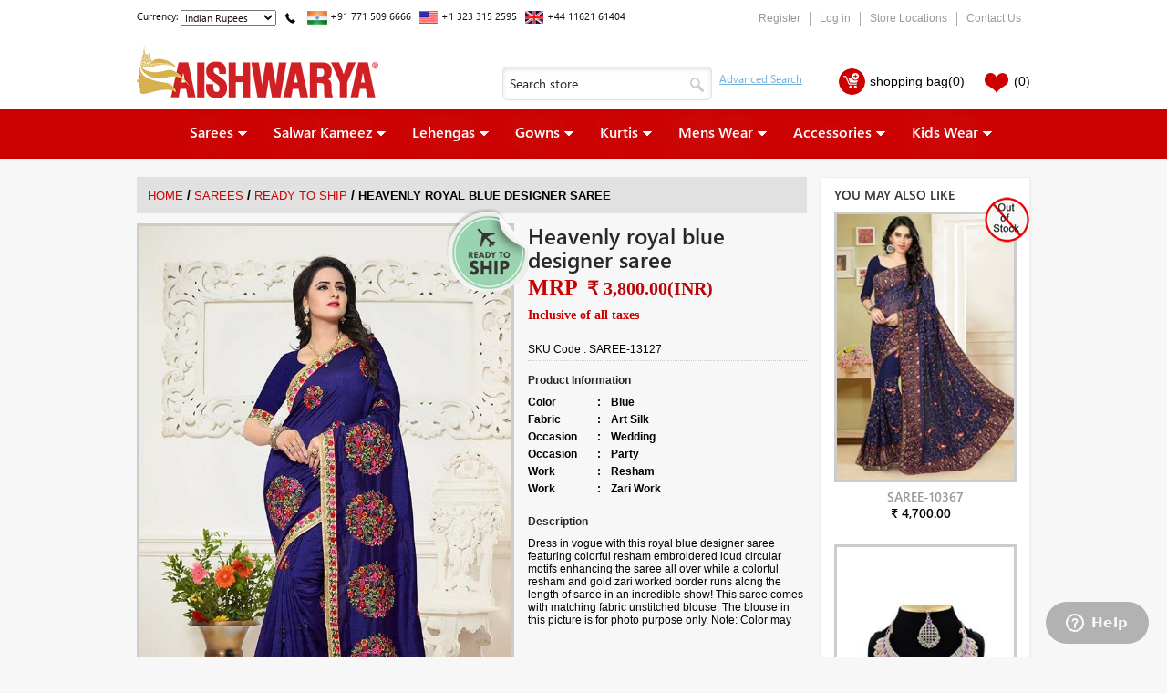

--- FILE ---
content_type: text/html; charset=utf-8
request_url: https://www.aishwaryadesignstudio.com/heavenly-royal-blue-designer-saree
body_size: 92955
content:

<!DOCTYPE html>

<html 
      xmlns:og="https://ogp.me/ns#"
      xmlns:fb="https://www.facebook.com/2008/fbml">
<head>
    <title>Bollywood Saree latest collections | Bollywood Sarees</title>
    <meta https-equiv="Content-type" content="text/html;charset=UTF-8" />
    <meta name="description" content="Dress in vogue with this royal blue designer saree featuring colorful resham embroidered loud circular motifs enhancing the saree all over while a colorful resham and gold zari worked border runs along the length of saree in an incredible show! This saree comes with matching fabric unstitched blouse. The blouse in this picture is for photo purpose only." />
    <meta name="keywords" content="Heavenly royal blue designer saree, Fashion Sarees, Wedding sarees, Designer sarees, Traditional sarees, Party wear sarees," />
    <meta name="generator" content="nopCommerce" />
    
    
    <meta name="robots" content="index,follow" />
    <meta name="classification" content="Manufacturer and Exporter of Indian Sarees, Salwar kameez Suit, lehenga Choli and Indian Kurtis" />
    <meta name="MobileOptimized" content="width" />
    <meta name="HandheldFriendly" content="true" />
   
   <meta name="apple-itunes-app" content="app-id=1229131442, app-argument=https://itunes.apple.com/us/app/aishwarya-design-studio/id1229131442?ls=1&mt=8">
    <meta property="al:ios:app_store_id" content="1229131442" />
    <meta name="google-play-app" content="app-id=com.volga.user.ads">

    <link rel="stylesheet" href="/Themes/DefaultClean/Content/bootstrap.min.css">
    <link rel= "canonical" href= "https://www.aishwaryadesignstudio.com/heavenly-royal-blue-designer-saree" />

    

    <meta property="og:type" content="product" />
<meta property="og:title" content="Bollywood Saree latest collections | Bollywood Sarees" />
<meta property="og:description" content="Dress in vogue with this royal blue designer saree featuring colorful resham embroidered loud circular motifs enhancing the saree all over while a colorful resham and gold zari worked border runs along the length of saree in an incredible show! This saree comes with matching fabric unstitched blouse. The blouse in this picture is for photo purpose only." />
<meta property="og:image" content="https://www.aishwaryadesignstudio.com/content/images/thumbs/0061138_heavenly-royal-blue-designer-saree_900.jpeg" />
<meta property="og:url" content="https://www.aishwaryadesignstudio.com/heavenly-royal-blue-designer-saree" />
<meta property="og:site_name" content="AishwaryaDesignStudio" />
<meta property="twitter:card" content="Heavenly royal blue designer saree" />
<meta property="twitter:site" content="@aishwaryasarees" />
<meta property="twitter:title" content="Bollywood Saree latest collections | Bollywood Sarees" />
<meta property="twitter:description" content="Dress in vogue with this royal blue designer saree featuring colorful resham embroidered loud circular motifs enhancing the saree all over while a colorful resham and gold zari worked border runs along the length of saree in an incredible show! This saree comes with matching fabric unstitched blouse. The blouse in this picture is for photo purpose only." />
<meta property="twitter:image" content="https://www.aishwaryadesignstudio.com/content/images/thumbs/0061138_heavenly-royal-blue-designer-saree_900.jpeg" />
<meta property="twitter:url" content="https://www.aishwaryadesignstudio.com/heavenly-royal-blue-designer-saree" />
<meta name="twitter:creator" content="@aishwaryasarees" />
<meta itemprop="name" content="Bollywood Saree latest collections | Bollywood Sarees" />
<meta itemprop="description" content="Dress in vogue with this royal blue designer saree featuring colorful resham embroidered loud circular motifs enhancing the saree all over while a colorful resham and gold zari worked border runs along the length of saree in an incredible show! This saree comes with matching fabric unstitched blouse. The blouse in this picture is for photo purpose only." />
<meta itemprop="image" content="https://www.aishwaryadesignstudio.com/content/images/thumbs/0061138_heavenly-royal-blue-designer-saree_900.jpeg" />
<meta name="dc.source" content="https://www.aishwaryadesignstudio.com/heavenly-royal-blue-designer-saree" />
<meta name="dc.title" content="Bollywood Saree latest collections | Bollywood Sarees" />
<meta name="dc.description" content="Dress in vogue with this royal blue designer saree featuring colorful resham embroidered loud circular motifs enhancing the saree all over while a colorful resham and gold zari worked border runs along the length of saree in an incredible show! This saree comes with matching fabric unstitched blouse. The blouse in this picture is for photo purpose only." />

    
            <meta name="viewport" content="width=device-width, initial-scale=1">

    
    <link href="/Themes/DefaultClean/Content/styles.css" rel="stylesheet" type="text/css" />
<link href="/Themes/DefaultClean/Content/responsive.css" rel="stylesheet" type="text/css" />
<link href="/Content/jquery-ui-themes/smoothness/jquery-ui-1.10.3.custom.min.css" rel="stylesheet" type="text/css" />
<link href="/Content/magnific-popup/magnific-popup.css" rel="stylesheet" type="text/css" />
<link href="/Plugins/FoxNetSoft.RFQ2/Styles/styles.css" rel="stylesheet" type="text/css" />
<link href="/Plugins/SevenSpikes.Nop.Plugins.ProductRibbons/Styles/Ribbons.common.css" rel="stylesheet" type="text/css" />
<link href="/Plugins/SevenSpikes.Nop.Plugins.ProductRibbons/Themes/DefaultClean/Content/Ribbons.css" rel="stylesheet" type="text/css" />

    <script src="/Scripts/Custom/ContactEmailUs.js" type="text/javascript"></script>
<script src="/Scripts/jquery-1.10.2.min.js" type="text/javascript"></script>
<script src="/Scripts/jquery.validate.min.js" type="text/javascript"></script>
<script src="/Scripts/jquery.validate.unobtrusive.min.js" type="text/javascript"></script>
<script src="/Scripts/jquery-ui-1.10.3.custom.min.js" type="text/javascript"></script>
<script src="/Scripts/jquery-migrate-1.2.1.min.js" type="text/javascript"></script>
<script src="/Scripts/public.common.js" type="text/javascript"></script>
<script src="/Scripts/public.ajaxcart.js" type="text/javascript"></script>
<script src="/Scripts/jquery.magnific-popup.js" type="text/javascript"></script>
<script src="/Plugins/SevenSpikes.Nop.Plugins.ProductRibbons/Scripts/jquery.json-2.4.min.js" type="text/javascript"></script>
<script src="/Plugins/SevenSpikes.Core/Scripts/SevenSpikesExtensions.js" type="text/javascript"></script>
<script src="/Plugins/SevenSpikes.Nop.Plugins.ProductRibbons/Scripts/ProductRibbons.min.js" type="text/javascript"></script>

    
    
    
    
    
<link rel="shortcut icon" href="https://www.aishwaryadesignstudio.com/favicon.ico" />
    <!--Powered by nopCommerce - https://www.nopCommerce.com-->
    <!--Copyright (c) 2008-2014-->
    
    <!--Refere reCaptcha API-->
    <script src="https://www.google.com/recaptcha/api.js?onload=renderRecaptcha&render=explicit" async defer></script>

    <script type="text/javascript">
        
        var your_site_key = '<%= ConfigurationManager.AppSettings["6Le7Kr0qAAAAAHaTgMQRwRL1pvq6PBHjtTXohgRq"]%>';
        var renderRecaptcha = function () {
             
              var sitekey = "6Le7Kr0qAAAAAHaTgMQRwRL1pvq6PBHjtTXohgRq";
            grecaptcha.render('ReCaptchContainer', {
                'sitekey': sitekey,
                'callback': reCaptchaCallback,
                theme: 'light', //light or dark
                type: 'image',// image or audio
                size: 'normal'//normal or compact
            });
        };

        var reCaptchaCallback = function (response) {
            if (response !== '') {
                jQuery('#lblMessage').css('color', 'green').html('Success');
                $("#register-button").removeAttr('disabled');
            }
            
        };

        jQuery('.captchButton').click(function (e) {
            var message = 'Please checck the checkbox';
            if (typeof (grecaptcha) != 'undefined') {
                var response = grecaptcha.getResponse();
                (response.length === 0) ? (message = 'Captcha verification failed') : (message = 'Success!');
            }
            jQuery('#lblMessage').html(message);
            jQuery('#lblMessage').css('color', (message.toLowerCase() == 'success!') ? "green" : "red");
        });

    </script>

    
    <script src="/Scripts/jquery.shorten.js"></script>
    <!-- Place this tag in your head or just before your close body tag. -->
    <script src="https://apis.google.com/js/platform.js" async defer></script>
    <script type="text/javascript">

    var _gaq = _gaq || [];
    _gaq.push(['_setAccount', 'UA-12288281-2']);
    _gaq.push(['_trackPageview']);

    (function () {
        var ga = document.createElement('script'); ga.type = 'text/javascript'; ga.async = true;
        ga.src = ('https:' == document.location.protocol ? 'https://ssl' : 'https://www') + '.google-analytics.com/ga.js';
        var s = document.getElementsByTagName('script')[0]; s.parentNode.insertBefore(ga, s);
    })();
    </script>

    
    <!-- Google tag (gtag.js) -->
    <script async src="https://www.googletagmanager.com/gtag/js?id=G-PJTS86L010"></script>
    <script>
    window.dataLayer = window.dataLayer || [];
    function gtag(){dataLayer.push(arguments);}
    gtag('js', new Date());

    gtag('config', 'G-PJTS86L010');
    </script>

    <!-- Facebook Pixel Code -->
    <script>
        !function (f, b, e, v, n, t, s) {
            if (f.fbq) return; n = f.fbq = function () {
                n.callMethod ?
                n.callMethod.apply(n, arguments) : n.queue.push(arguments)
            }; if (!f._fbq) f._fbq = n;
            n.push = n; n.loaded = !0; n.version = '2.0'; n.queue = []; t = b.createElement(e); t.async = !0;
            t.src = v; s = b.getElementsByTagName(e)[0]; s.parentNode.insertBefore(t, s)
        }(window,document, 'script', 'https://connect.facebook.net/en_US/fbevents.js');       
        fbq('init', '1073991189328004');
        
        fbq('track', "PageView");</script>
    <noscript>
        <img height="1" width="1" style="display:none"
             src="https://www.facebook.com/tr?id=1073991189328004&ev=PageView&noscript=1" />
    </noscript>
    <!-- End Facebook Pixel Code -->

    <!-- JSON-LD script -->
    <script type="application/ld+json">
        {
        "@context": "https://schema.org/",
        "@type": "WebSite",
        "name": "heavenly-royal-blue-designer-saree",
        "url": "https://www.aishwaryadesignstudio.com/",
        "potentialAction": {
        "@type": "SearchAction",
        "target": "https://www.aishwaryadesignstudio.com/search?q={search_term_string}",
        "query-input": "required name=search_term_string"
        }
        }
    </script>
    <!-- End -->

    
    

    <meta class="netreviewsWidget" id="netreviewsWidgetNum61" data-jsurl="//cl.avis-verifies.com/au/cache/a/f/e/afee8b80-42bf-ec14-419b-fbbbed92358a/widget4/widget01-61_script.js" />
    <script src="//cl.avis-verifies.com/au/widget4/widget01_FB3.min.js"></script>

    

</head>
<body>
    
    
    
    

    

    


<div id="dialog-notifications-success" title="Notification" style="display:none;">
</div>
<div id="dialog-notifications-error" title="Error" style="display:none;">
</div>
<div id="bar-notification" class="bar-notification">
    <span class="close" title="Close">&nbsp;</span>
</div>



<div class="master-wrapper-page">
    
    <div class="master-wrapper-content">
        <script type="text/javascript">
            AjaxCart.init(false, '.header-links .cart-qty', '.header-links .wishlist-qty', '#flyout-cart');
        </script>
        <div class="header">
            <div class="common-middle-set">
                


        
        <div class="header_top_info">
            <ul>
                
                <li>Currency:  <select id="customerCurrency" name="customerCurrency" onchange="setLocation(this.value);"><option selected="selected" value="/changecurrency/12?returnurl=%2fheavenly-royal-blue-designer-saree">Indian Rupees</option>
<option value="/changecurrency/1?returnurl=%2fheavenly-royal-blue-designer-saree">US Dollar</option>
<option value="/changecurrency/3?returnurl=%2fheavenly-royal-blue-designer-saree">British Pound</option>
<option value="/changecurrency/2?returnurl=%2fheavenly-royal-blue-designer-saree">Australian Dollar</option>
<option value="/changecurrency/4?returnurl=%2fheavenly-royal-blue-designer-saree">Canadian Dollar</option>
</select></li>
                
                <li class="visible-xs hidden-sm hidden-md"><img src="/Themes/DefaultClean/Content/images/ic_call.png" border="0" style="height:15px; margin-right:8px;" /> <img src="/Themes/DefaultClean/Content/images/ic_india.png" border="0" /><a href="https://wa.me/+917715096666/?text=Hello"> +91 771 509 6666</a> </li>
                <li class="hidden-xs "><img src="/Themes/DefaultClean/Content/images/ic_call.png" border="0" style="height:15px; margin-right:8px;" /> <img src="/Themes/DefaultClean/Content/images/ic_india.png" border="0" /> +91 771 509 6666</li>
                <li><img src="/Themes/DefaultClean/Content/images/ic_us.png" border="0" /> +1 323 315 2595 </li>
                <li><img src="/Themes/DefaultClean/Content/images/ic_england.png" border="0" /> +44 11621 61404  </li>               
            </ul>
        </div>
  
            
<div class="header-links-wrapper">
    <div class="header-links">

        <ul>
            
        <li><a href="/register" class="ico-register">Register</a></li>
        <li><a href="/login" class="ico-login">Log in</a></li>

            <li><a href="/stores" >Store Locations</a></li>
            <li><a href="/contactus" class="ico-register">Contact Us</a></li>
        
        

       
            
        </ul>
            <script type="text/javascript">
            $(document).ready(function () {
                $('.header').on('mouseenter', '#topcartlink', function () {
                    $('#flyout-cart').addClass('active');
                });
                $('.header').on('mouseleave', '#topcartlink', function () {
                    $('#flyout-cart').removeClass('active');
                });
                $('.header').on('mouseenter', '#flyout-cart', function () {
                    $('#flyout-cart').addClass('active');
                });
                $('.header').on('mouseleave', '#flyout-cart', function () {
                    $('#flyout-cart').removeClass('active');
                });
            });
    </script>
    </div>
</div>

    <div class="mb10 clear"></div>
<div class="header-logo">
    <a href="/">
        <img title="" src="/Themes/DefaultClean/Content/images/logo-ads-new.png">
    </a>
</div>

<div class="shoppingLinksTop">
    <ul>
    <li id="topcartlink" class="shopCart posRel">
        <a href="/cart" class="ico-cart">
            <span class="cart-label"><img src="/Themes/DefaultClean/Content/images/ic_addcart.png" class="fLeft mr5" />shopping bag</span>
            <span class="cart-qty"> (0)</span>
        </a>
        <div id="flyout-cart" class="flyout-cart">
    <div class="mini-shopping-cart">
        <div class="count">
You have no items in your shopping cart.        </div>
    </div>
</div>

    </li>


            <li>
                <a href="/wishlist" class="ico-wishlist">
                    <span class="wishlist-label"><img src="/Themes/DefaultClean/Content/images/ic_wishlist.png" class="fLeft mr5"/></span>
                    <span class="wishlist-qty"> (0)</span>
                </a>
            </li>
    </ul>
</div>



    <div class="search-box mr20">
        
<form action="/search" method="get" onsubmit="return check_small_search_form()">    <div class="search-box-holder">
        <input type="text" class="search-box-text" id="small-searchterms" autocomplete="off" value="Search store" name="q" />
        <input type="button" class="ic_search">
    </div>
    <input type="submit" class=" ad_searchbtn" value="advanced search" />
    <script type="text/javascript">
        $(document).ready(function() {
            $("#small-searchterms").focus(function() {
                if (this.value == 'Search store') {
                    this.value = '';
                }
            });

            $("#small-searchterms").blur(function() {
                if (this.value == '') {
                    this.value = 'Search store';
                }
            });
        });

        function check_small_search_form() {
            var search_terms = $("#small-searchterms");
            if (search_terms.val() == "" || search_terms.val() == "Search store") {
                alert('Please enter some search keyword');
                search_terms.focus();
                return false;
            }
            return true;
        }
    </script>
        
            <script type="text/javascript">
                $(function() {
                    $('#small-searchterms').autocomplete({
                        delay: 500,
                        minLength: 3,
                        source: '/catalog/searchtermautocomplete',
                        select: function(event, ui) {
                            $("#small-searchterms").val(ui.item.label);
                            setLocation(ui.item.producturl);
                            return false;
                        }
                    })
                        .data("ui-autocomplete")._renderItem = function(ul, item) {
                            var t = item.label;
                            //html encode
                            t = htmlEncode(t);
                            return $("<li></li>")
                                .data("item.autocomplete", item)
                                .append("<a>" + t + "</a>")
                            .appendTo(ul);
                        };
                });
            </script>
        
</form>


        
    </div>



           



        


            </div>
        </div>
        <div class="clear"></div>
        <div class="header-menu">
            <div class="common-middle-set txtCenter openSubMennu">
                

<ul class="top-menu disNone">
    

    <li>
        <a href="/clutches">Clutches
        </a>
                <div class="top-menu-triangle"></div>

    </li>
    <li>
        <a href="/wedding-lehengas">Wedding Lehengas
        </a>
                <div class="top-menu-triangle"></div>

    </li>
    <li>
        <a href="/party-wear-sarees">Party Wear Sarees
        </a>
                <div class="top-menu-triangle"></div>

    </li>
    <li>
        <a href="/bridal-lehengas">Bridal Lehengas
        </a>
                <div class="top-menu-triangle"></div>

    </li>
    <li>
        <a href="/sarees">Sarees
        </a>
                <div class="top-menu-triangle"></div>
                <ul class="sublist firstLevel">
    <li>
        <a href="/indian-sarees">Ready to ship
        </a>

    </li>
    <li>
        <a href="/sarees-exclusive">AISHWARYA Exclusive Sarees
        </a>

    </li>
    <li>
        <a href="/bollywood-sarees">Bollywood sarees
        </a>

    </li>
    <li>
        <a href="/lehenga-sarees">Lehenga sarees
        </a>

    </li>
    <li>
        <a href="/half-sarees">Half and Half sarees
        </a>

    </li>
    <li>
        <a href="/discounted-sarees">Discounted Sarees
        </a>

    </li>
    <li>
        <a href="/designer-sarees">Designer Sarees
        </a>

    </li>
    <li>
        <a href="/silk-sarees">Silk Sarees
        </a>

    </li>
    <li>
        <a href="/sarees-designer-blouses">Designer Blouses
        </a>

    </li>
                </ul>

    </li>
    <li>
        <a href="/salwar-kameez">Salwar Kameez
        </a>
                <div class="top-menu-triangle"></div>
                <ul class="sublist firstLevel">
    <li>
        <a href="/salwar-kameez-suits">Ready to Ship
        </a>

    </li>
    <li>
        <a href="/palazzo-style-suits">Gharara and Palazzo style Suits
        </a>

    </li>
    <li>
        <a href="/exclusive-salwar-suits">AISHWARYA Exclusive Suits
        </a>

    </li>
    <li>
        <a href="/salwar-suits-unstitched">Unstitched Suits
        </a>

    </li>
    <li>
        <a href="/salwar-kameez-suit">Plus size Salwar Kameez
        </a>

    </li>
    <li>
        <a href="/readymade-dresses">Readymade Dresses
        </a>

    </li>
    <li>
        <a href="/indowestern-suits">Indo Western Salwar Suits
        </a>

    </li>
    <li>
        <a href="/discounted-salwar-suits">Discounted Suits
        </a>

    </li>
    <li>
        <a href="/anarkali-salwar-suits">Anarkali Salwar Suits
        </a>

    </li>
    <li>
        <a href="/churidar-suits">Patiala Salwar Kameez
        </a>

    </li>
    <li>
        <a href="/a-line-chudidar">A-line and Straight cut suits
        </a>

    </li>
    <li>
        <a href="/salwar-suit-eid-collection">Exclusive Eid Collection
        </a>

    </li>
                </ul>

    </li>
    <li>
        <a href="/kurtis">Kurtis
        </a>
                <div class="top-menu-triangle"></div>
                <ul class="sublist firstLevel">
    <li>
        <a href="/kurtis-ready-to-ship">Ready to ship
        </a>

    </li>
    <li>
        <a href="/kaftans">Kaftans
        </a>

    </li>
    <li>
        <a href="/kurti-leggings">Leggings
        </a>

    </li>
                </ul>

    </li>
    <li>
        <a href="/lehenga-choli">Lehenga Choli
        </a>
                <div class="top-menu-triangle"></div>
                <ul class="sublist firstLevel">
    <li>
        <a href="/lehengas-choli">Ready to ship
        </a>

    </li>
    <li>
        <a href="/navratri-garba-lehengas">Navratri Garba Lehengas
        </a>

    </li>
    <li>
        <a href="/lehengas-exclusive">AISHWARYA Exclusive Lehenga
        </a>

    </li>
    <li>
        <a href="/lehengas-indowestern">Indo western Lehengas
        </a>

    </li>
    <li>
        <a href="/chaniya-choli">A-line Chaniya Choli
        </a>

    </li>
    <li>
        <a href="/lehenga-choli-fish-cut">Fish cut Lehenga
        </a>

    </li>
    <li>
        <a href="/crop-top-skirt">Crop top Skirt
        </a>

    </li>
    <li>
        <a href="/designer-lehengas">Designer Lehengas
        </a>

    </li>
                </ul>

    </li>
    <li>
        <a href="/accessories">Accessories
        </a>
                <div class="top-menu-triangle"></div>
                <ul class="sublist firstLevel">
    <li>
        <a href="/fashion-jewelry">Ready to ship
        </a>

    </li>
    <li>
        <a href="/clutches-2">Clutches
        </a>

    </li>
    <li>
        <a href="/masks">Masks
        </a>

    </li>
    <li>
        <a href="/necklaces">Necklaces
        </a>

    </li>
    <li>
        <a href="/earrings">Earrings
        </a>

    </li>
    <li>
        <a href="/pendant-sets">Pendant Sets 
        </a>

    </li>
    <li>
        <a href="/bangles">Bangles
        </a>

    </li>
    <li>
        <a href="/other-accessories">Other Accessories
        </a>

    </li>
                </ul>

    </li>
    <li>
        <a href="/girls-kidz-wear">Kids Wear
        </a>
                <div class="top-menu-triangle"></div>
                <ul class="sublist firstLevel">
    <li>
        <a href="/lehenga-choli-for-girls">Lehenga Choli for Girls
        </a>

    </li>
    <li>
        <a href="/kids-salwar-kameez">Churidar Suits for Girls
        </a>

    </li>
    <li>
        <a href="/lehenga-choli-for-girls-2">Ready to Ship
        </a>

    </li>
    <li>
        <a href="/boys-ethnic-wear">Boys ethnic wear
        </a>

    </li>
                </ul>

    </li>
    <li>
        <a href="/mens-wear">Mens Wear
        </a>
                <div class="top-menu-triangle"></div>
                <ul class="sublist firstLevel">
    <li>
        <a href="/sherwani">Sherwani
        </a>

    </li>
    <li>
        <a href="/bandhgala-jodhpuri-suits">Bandhgala Jodhpuri suits
        </a>

    </li>
    <li>
        <a href="/nehru-jackets">Nehru Jackets
        </a>

    </li>
    <li>
        <a href="/dhoti-sets">Dhoti Sets
        </a>

    </li>
    <li>
        <a href="/kurta-sets-for-men">Kurta Sets for Men
        </a>

    </li>
    <li>
        <a href="/kurta-nehru-jacket-sets">Kurta Nehru Jacket Sets
        </a>

    </li>
    <li>
        <a href="/indowestern">Indowestern 
        </a>

    </li>
                </ul>

    </li>
    <li>
        <a href="/indian-gowns">Gowns
        </a>
                <div class="top-menu-triangle"></div>
                <ul class="sublist firstLevel">
    <li>
        <a href="/ball-gowns">Ball Gowns
        </a>

    </li>
    <li>
        <a href="/casual-party-wear-gowns">Casual &amp; Party Wear Gowns
        </a>

    </li>
    <li>
        <a href="/bridal-gowns">Bridal Gowns
        </a>

    </li>
    <li>
        <a href="/saree-style-gowns">Saree Style Gowns
        </a>

    </li>
    <li>
        <a href="/net-gowns">Net Gowns
        </a>

    </li>
    <li>
        <a href="/shimmer-and-georgette-gowns">Silk and Georgette Gowns
        </a>

    </li>
                </ul>

    </li>
            
</ul>



<ul class="top-menu">


    <li><a href="/saree" class="">Sarees</a>
        <div class="top-menu-triangle"></div>
        <ul class="sublist firstLevel">
            <li><a href="/sarees-ready-to-ship" class="">Ready to ship</a></li>
            <li><a href="/sarees-designer-blouses" class="">Readymade Blouses</a></li>
            <li><a href="/aishwarya-exclusive-sarees" class="">AISHWARYA Exclusive Sarees</a></li>
            <li><a href="/bollywood-sarees" class="">Bollywood sarees</a></li>
            <li><a href="/designer-sarees" class="">Designer Sarees</a></li>
            <li><a href="/saree?specs=43" class="">Wedding sarees</a></li>
            <li><a href="/saree?specs=45" class="">Party Wear sarees</a></li>
            <li><a href="/silk-sarees">Silk Sarees</a></li>
	    <li><a href="/sarees-designer-blouses" class="">Exclusive Designer Blouses</a></li>
            <li><a href="/saree" class="">See All..</a></li>
        </ul>
    </li>
    <li><a href="/salwar-kameez">Salwar Kameez</a>
        <div class="top-menu-triangle"></div>
        <ul class="sublist firstLevel">
            <li><a href="/salwar-kameez-ready-to-ship">Ready to Ship</a></li>
            <li><a href="/indowestern-suits">Indo-Western Suits</a></li>
            <li><a href="/gharara-and-palazzo-style-suits-3">Gharara and Palazzo Style Suits</a></li>
            <li><a href="/aishwarya-exclusive-suits">AISHWARYA Exclusive Suits</a></li>
            <li><a href="/anarkali-salwar-suits">Anarkali Suits</a></li>
            <li><a href="/patiala-salwar-kameez">Patiala Salwar Kameez</a></li>
            <li><a href="/a-line-chudidar">A-line & Straight Cut Suits</a></li>
            <li><a href="/plus-size-salwar-kameez">Plus size Salwar Kameez</a></li>
            <li><a href="/unstitched-suits">Unstitched Suits</a></li>
            <li><a href="/exclusive-eid-collection">Exclusive Eid Collection</a></li>
            <li><a href="/readymade-dresses">Readymade Dresses</a></li>
            <li><a href="/gowns">Gowns</a></li>
            <li><a href="/salwar-kameez" class="">See All..</a></li>
        </ul>
    </li>
    <li><a href="/lehenga-choli" class="">Lehengas</a>
        <div class="top-menu-triangle"></div>
        <ul class="sublist firstLevel">
            <li><a href="/lehenga-choli-ready-to-ship" class="">Ready to ship</a></li>
            <li><a href="/navratri-garba-lehengas" class="">Navratri Garba Lehengas</a></li>
            <li><a href="/indowestern-lehengas" class="">Indowestern Lehengas</a></li>
            <li><a href="/lehenga-choli?specs=44">Bridal Lenghas</a></li>
            <li><a href="/crop-top-skrit" class="">Crop Top & Skirts</a></li>
            <li><a href="/aishwarya-exclusive-lehenga" class="">AISHWARYA Exclusive Lehengas</a></li>
            <li><a href="/a-line-chaniya-choli">A-line Chaniya Choli</a></li>
            <li><a href="/designer-lehengas">Designer Lehengas</a></li>
            <li><a href="/lehenga-choli?specs=43">Wedding Lenghas</a></li>
            <li><a href="/gowns">Gowns</a></li>
            <li><a href="/lehenga-choli" class="">See All..</a></li>
        </ul>
    </li>
    <li><a href="/gowns" class="">Gowns</a>
        <div class="top-menu-triangle"></div>
        <ul class="sublist firstLevel">
            <li><a href="/bridal-gowns">Bridal Gowns</a></li>
            <li><a href="/casual-party-wear-gowns">Casual and Party Wear Gowns</a></li>
            <li><a href="/ball-gowns">Ball Gowns</a></li>
            <li><a href="/net-gowns">Net Gowns</a></li>
            <li><a href="/shimmer-and-georgette-gowns">Silk and Georgette Gowns</a></li>
            <li><a href="/gowns" class="">See All..</a></li>
        </ul>
    </li>
    <li><a href="/kurtis" class="">Kurtis</a>
        <div class="top-menu-triangle"></div>
        <ul class="sublist firstLevel">
            <li><a href="/kurtis-ready-to-ship" class="">Ready to ship</a></li>
            <li><a href="/kurtis?specs=46" class="">Casual Kurtis</a></li>
            <li><a href="/kurtis?specs=45" class="">Party Wear Kurtis</a></li>
            <li><a href="/leggings" class="">Leggings</a></li>
            <li><a href="/kurtis" class="">See All..</a></li>
        </ul>
    </li>
    <li><a href="/mens-wear" class="">Mens Wear</a>
        <div class="top-menu-triangle"></div>
        <ul class="sublist firstLevel">
             <li><a href="/kurta-sets-for-men">Mens Kurtas</a></li>
             <li><a href="/sherwani">Sherwanis</a></li>             
             <li><a href="/kurta-nehru-jacket-sets">Kurta Jacket Sets</a></li>
             <li><a href="/indowestern">Mens IndoWesterns</a></li>
             <li><a href="/bandhgala-jodhpuri-suits">Bandhgala/Jodhpuris</a></li>
             <li><a href="/dhoti-sets">Dhoti Sets</a></li>
             <li><a href="/nehru-jackets">Nehru Jackets</a></li>
        </ul>
    </li>
    <li><a href="/accessories" class="">Accessories</a>
        <div class="top-menu-triangle"></div>
        <ul class="sublist firstLevel">
            <li><a href="/accessories-ready-to-ship">Ready to ship</a></li>
            <li><a href="/accessories?specs=420" class="">Necklaces</a></li>
            <li><a href="/accessories?specs=419" class="">Pendant Sets</a></li>
            <li><a href="/accessories?specs=421" class="">Earrings</a></li>           
            <li><a href="/accessories?specs=422" class="">Bangles</a></li>
            <li><a href="/accessories?specs=423" class="">Other Jewelry</a></li>
            <li><a href="/accessories" class="">See All..</a></li>
        </ul>
    </li>
    <li><a href="/kids-wear" class=""> Kids Wear</a>
        <div class="top-menu-triangle"></div>
        <ul class="sublist firstLevel">
            <li><a href="/lehenga-choli-for-girls">Lehenga Choli for Girls</a></li>
            <li><a href="/churidar-suits-for-girls">Churidar Suits for Girls</a></li>
            <li><a href="/boys-ethnic-wear">Boys Ethnic Wear</a></li>
        </ul>
    </li>
</ul>




<script type="text/javascript">
    $('li', '.top-menu').on('mouseenter', function () {
        $('a', $(this)).first().addClass('hover');
        if (!$(this).parent().hasClass('top-menu')) {
            var width = $(this).innerWidth();
            $('.sublist', $(this)).first().css('left', width + 15);
        }
        $('.sublist', $(this)).first().addClass('active');
        $('.top-menu-triangle', $(this)).addClass('active');
    });

    $('li', '.top-menu').on('mouseleave', function () {
        $('a', $(this)).first().removeClass('hover');
        $('.sublist', $(this)).first().removeClass('active');
        $('.top-menu-triangle', $(this)).removeClass('active');
    });

</script>

    <div id="mob-menu-button">
        <a href="">
            <span class="icon"><span class="line"></span><span class="line"></span><span class="line"></span></span>

            <span>Categories</span>
        </a>
    </div>
    <ul class="mob-top-menu1 disNone">
        
    <li>
        <a href="/clutches">Clutches
        </a>
                <div class="top-menu-triangle"></div>

    </li>
    <li>
        <a href="/wedding-lehengas">Wedding Lehengas
        </a>
                <div class="top-menu-triangle"></div>

    </li>
    <li>
        <a href="/party-wear-sarees">Party Wear Sarees
        </a>
                <div class="top-menu-triangle"></div>

    </li>
    <li>
        <a href="/bridal-lehengas">Bridal Lehengas
        </a>
                <div class="top-menu-triangle"></div>

    </li>
    <li>
        <a href="/sarees">Sarees
        </a>
                <div class="top-menu-triangle"></div>
                    <span class="expand">&nbsp;</span>
                <ul class="sublist firstLevel">
    <li>
        <a href="/indian-sarees">Ready to ship
        </a>

    </li>
    <li>
        <a href="/sarees-exclusive">AISHWARYA Exclusive Sarees
        </a>

    </li>
    <li>
        <a href="/bollywood-sarees">Bollywood sarees
        </a>

    </li>
    <li>
        <a href="/lehenga-sarees">Lehenga sarees
        </a>

    </li>
    <li>
        <a href="/half-sarees">Half and Half sarees
        </a>

    </li>
    <li>
        <a href="/discounted-sarees">Discounted Sarees
        </a>

    </li>
    <li>
        <a href="/designer-sarees">Designer Sarees
        </a>

    </li>
    <li>
        <a href="/silk-sarees">Silk Sarees
        </a>

    </li>
    <li>
        <a href="/sarees-designer-blouses">Designer Blouses
        </a>

    </li>
                </ul>

    </li>
    <li>
        <a href="/salwar-kameez">Salwar Kameez
        </a>
                <div class="top-menu-triangle"></div>
                    <span class="expand">&nbsp;</span>
                <ul class="sublist firstLevel">
    <li>
        <a href="/salwar-kameez-suits">Ready to Ship
        </a>

    </li>
    <li>
        <a href="/palazzo-style-suits">Gharara and Palazzo style Suits
        </a>

    </li>
    <li>
        <a href="/exclusive-salwar-suits">AISHWARYA Exclusive Suits
        </a>

    </li>
    <li>
        <a href="/salwar-suits-unstitched">Unstitched Suits
        </a>

    </li>
    <li>
        <a href="/salwar-kameez-suit">Plus size Salwar Kameez
        </a>

    </li>
    <li>
        <a href="/readymade-dresses">Readymade Dresses
        </a>

    </li>
    <li>
        <a href="/indowestern-suits">Indo Western Salwar Suits
        </a>

    </li>
    <li>
        <a href="/discounted-salwar-suits">Discounted Suits
        </a>

    </li>
    <li>
        <a href="/anarkali-salwar-suits">Anarkali Salwar Suits
        </a>

    </li>
    <li>
        <a href="/churidar-suits">Patiala Salwar Kameez
        </a>

    </li>
    <li>
        <a href="/a-line-chudidar">A-line and Straight cut suits
        </a>

    </li>
    <li>
        <a href="/salwar-suit-eid-collection">Exclusive Eid Collection
        </a>

    </li>
                </ul>

    </li>
    <li>
        <a href="/kurtis">Kurtis
        </a>
                <div class="top-menu-triangle"></div>
                    <span class="expand">&nbsp;</span>
                <ul class="sublist firstLevel">
    <li>
        <a href="/kurtis-ready-to-ship">Ready to ship
        </a>

    </li>
    <li>
        <a href="/kaftans">Kaftans
        </a>

    </li>
    <li>
        <a href="/kurti-leggings">Leggings
        </a>

    </li>
                </ul>

    </li>
    <li>
        <a href="/lehenga-choli">Lehenga Choli
        </a>
                <div class="top-menu-triangle"></div>
                    <span class="expand">&nbsp;</span>
                <ul class="sublist firstLevel">
    <li>
        <a href="/lehengas-choli">Ready to ship
        </a>

    </li>
    <li>
        <a href="/navratri-garba-lehengas">Navratri Garba Lehengas
        </a>

    </li>
    <li>
        <a href="/lehengas-exclusive">AISHWARYA Exclusive Lehenga
        </a>

    </li>
    <li>
        <a href="/lehengas-indowestern">Indo western Lehengas
        </a>

    </li>
    <li>
        <a href="/chaniya-choli">A-line Chaniya Choli
        </a>

    </li>
    <li>
        <a href="/lehenga-choli-fish-cut">Fish cut Lehenga
        </a>

    </li>
    <li>
        <a href="/crop-top-skirt">Crop top Skirt
        </a>

    </li>
    <li>
        <a href="/designer-lehengas">Designer Lehengas
        </a>

    </li>
                </ul>

    </li>
    <li>
        <a href="/accessories">Accessories
        </a>
                <div class="top-menu-triangle"></div>
                    <span class="expand">&nbsp;</span>
                <ul class="sublist firstLevel">
    <li>
        <a href="/fashion-jewelry">Ready to ship
        </a>

    </li>
    <li>
        <a href="/clutches-2">Clutches
        </a>

    </li>
    <li>
        <a href="/masks">Masks
        </a>

    </li>
    <li>
        <a href="/necklaces">Necklaces
        </a>

    </li>
    <li>
        <a href="/earrings">Earrings
        </a>

    </li>
    <li>
        <a href="/pendant-sets">Pendant Sets 
        </a>

    </li>
    <li>
        <a href="/bangles">Bangles
        </a>

    </li>
    <li>
        <a href="/other-accessories">Other Accessories
        </a>

    </li>
                </ul>

    </li>
    <li>
        <a href="/girls-kidz-wear">Kids Wear
        </a>
                <div class="top-menu-triangle"></div>
                    <span class="expand">&nbsp;</span>
                <ul class="sublist firstLevel">
    <li>
        <a href="/lehenga-choli-for-girls">Lehenga Choli for Girls
        </a>

    </li>
    <li>
        <a href="/kids-salwar-kameez">Churidar Suits for Girls
        </a>

    </li>
    <li>
        <a href="/lehenga-choli-for-girls-2">Ready to Ship
        </a>

    </li>
    <li>
        <a href="/boys-ethnic-wear">Boys ethnic wear
        </a>

    </li>
                </ul>

    </li>
    <li>
        <a href="/mens-wear">Mens Wear
        </a>
                <div class="top-menu-triangle"></div>
                    <span class="expand">&nbsp;</span>
                <ul class="sublist firstLevel">
    <li>
        <a href="/sherwani">Sherwani
        </a>

    </li>
    <li>
        <a href="/bandhgala-jodhpuri-suits">Bandhgala Jodhpuri suits
        </a>

    </li>
    <li>
        <a href="/nehru-jackets">Nehru Jackets
        </a>

    </li>
    <li>
        <a href="/dhoti-sets">Dhoti Sets
        </a>

    </li>
    <li>
        <a href="/kurta-sets-for-men">Kurta Sets for Men
        </a>

    </li>
    <li>
        <a href="/kurta-nehru-jacket-sets">Kurta Nehru Jacket Sets
        </a>

    </li>
    <li>
        <a href="/indowestern">Indowestern 
        </a>

    </li>
                </ul>

    </li>
    <li>
        <a href="/indian-gowns">Gowns
        </a>
                <div class="top-menu-triangle"></div>
                    <span class="expand">&nbsp;</span>
                <ul class="sublist firstLevel">
    <li>
        <a href="/ball-gowns">Ball Gowns
        </a>

    </li>
    <li>
        <a href="/casual-party-wear-gowns">Casual &amp; Party Wear Gowns
        </a>

    </li>
    <li>
        <a href="/bridal-gowns">Bridal Gowns
        </a>

    </li>
    <li>
        <a href="/saree-style-gowns">Saree Style Gowns
        </a>

    </li>
    <li>
        <a href="/net-gowns">Net Gowns
        </a>

    </li>
    <li>
        <a href="/shimmer-and-georgette-gowns">Silk and Georgette Gowns
        </a>

    </li>
                </ul>

    </li>
                        
    </ul>
    <ul class="mob-top-menu">
    <li><a href="/saree">Sarees</a>
        <div class="top-menu-triangle"></div>
        <span class="expand">&nbsp;</span>
        <ul class="sublist firstLevel">
           <li><a href="/sarees-ready-to-ship" class="">Ready to ship</a></li>
            <li><a href="/sarees-designer-blouses" class="">Readymade Blouses</a></li>
            <li><a href="/aishwarya-exclusive-sarees" class="">AISHWARYA Exclusive Sarees</a></li>
            <li><a href="/bollywood-sarees" class="">Bollywood sarees</a></li>
            <li><a href="/designer-sarees" class="">Designer Sarees</a></li>
            <li><a href="/saree?specs=43" class="">Wedding sarees</a></li>
            <li><a href="/saree?specs=45" class="">Party Wear sarees</a></li>
            <li><a href="/silk-sarees">Silk Sarees</a></li>
	    <li><a href="/sarees-designer-blouses" class="">Exclusive Designer Blouses</a></li>
            <li><a href="/saree" class="">See All..</a></li>
         </ul>
    </li>
    <li><a href="/salwar-kameez">Salwar Kameez</a>
        <div class="top-menu-triangle"></div>
        <span class="expand">&nbsp;</span>
        <ul class="sublist firstLevel">
             <li><a href="/salwar-kameez-ready-to-ship">Ready to Ship</a></li>
            <li><a href="/indowestern-suits">Indo-Western Suits</a></li>
            <li><a href="/gharara-and-palazzo-style-suits-3">Gharara and Palazzo Style Suits</a></li>
            <li><a href="/aishwarya-exclusive-suits">AISHWARYA Exclusive Suits</a></li>
            <li><a href="/anarkali-salwar-suits">Anarkali Suits</a></li>
            <li><a href="/exclusive-eid-collection">Exclusive Eid Collection</a></li>
            <li><a href="/a-line-chudidar">A-line & Straight Cut Suits</a></li>
            <li><a href="/plus-size-salwar-kameez">Plus size Salwar Kameez</a></li>
            <li><a href="/unstitched-suits">Unstitched Suits</a></li>
            <li><a href="/patiala-salwar-kameez">Patiala Salwar Kameez</a></li>
            <li><a href="/readymade-dresses">Readymade Dresses</a></li>
            <li><a href="/gowns">Gowns</a></li>
            <li><a href="/salwar-kameez" class="">See All..</a></li>
        </ul>
    </li>
    <li><a href="/lehenga-choli">Lehenga Choli</a>
        <div class="top-menu-triangle"></div>
        <span class="expand">&nbsp;</span>
        <ul class="sublist firstLevel">
            <li><a href="/lehenga-choli-ready-to-ship" class="">Ready to ship</a></li>
            <li><a href="/navratri-garba-lehengas" class="">Navratri Garba Lehengas</a></li>
            <li><a href="/aishwarya-exclusive-lehenga" class="">AISHWARYA Exclusive Lehengas</a></li>
            <li><a href="/indowestern-lehengas" class="">Indowestern Lehengas</a></li>
            <li><a href="/lehenga-choli?specs=44">Bridal Lenghas</a></li>
            <li><a href="/crop-top-skrit" class="">Crop Top & Skirts</a></li>
            <li><a href="/a-line-chaniya-choli">A-line Chaniya Choli</a></li>
            <li><a href="/designer-lehengas">Designer Lehengas</a></li>
            <li><a href="/lehenga-choli?specs=43">Wedding Lenghas</a></li>
            <li><a href="/gowns">Gowns</a></li>
            <li><a href="/lehenga-choli" class="">See All..</a></li>
        </ul>
    </li>
    <li><a href="/indian-gowns">Gowns</a>
        <div class="top-menu-triangle"></div>
        <span class="expand">&nbsp;</span>
        <ul class="sublist firstLevel">
            <li><a href="/bridal-gowns">Bridal Gowns</a></li>
            <li><a href="/casual-party-wear-gowns">Casual and Party Wear Gowns</a></li>
            <li><a href="/ball-gowns">Ball Gowns</a></li>
            <li><a href="/net-gowns">Net Gowns</a></li>
            <li><a href="/shimmer-and-georgette-gowns">Silk and Georgette Gowns</a></li>
        </ul>
    </li>
    <li><a href="/kurtis">Kurtis</a>
        <div class="top-menu-triangle"></div>
        <span class="expand">&nbsp;</span>
        <ul class="sublist firstLevel">
            <li><a href="/kurtis-ready-to-ship" class="">Ready to ship</a></li>
            <li><a href="/kurtis?specs=46" class="">Casual Kurtis</a></li>
            <li><a href="/kurtis?specs=45" class="">Party Wear Kurtis</a></li>
            <li><a href="/leggings" class="">Leggings</a></li>
            <li><a href="/kurtis" class="">See All..</a></li>
        </ul>
    </li>
    <li><a href="/mens-wear" class="">Mens Wear</a>
        <div class="top-menu-triangle"></div>
        <span class="expand">&nbsp;</span>
        <ul class="sublist firstLevel">
             <li><a href="/kurta-sets-for-men">Mens Kurtas</a></li>
             <li><a href="/sherwani">Sherwanis</a></li>             
             <li><a href="/kurta-nehru-jacket-sets">Kurta Jacket Sets</a></li>
             <li><a href="/indowestern">Mens IndoWesterns</a></li>
             <li><a href="/bandhgala-jodhpuri-suits">Bandhgala/Jodhpuris</a></li>
             <li><a href="/dhoti-sets">Dhoti Sets</a></li>
             <li><a href="/nehru-jackets">Nehru Jackets</a></li>
        </ul>
    </li>
    <li><a href="/accessories">Accessories</a>
        <div class="top-menu-triangle"></div>
        <span class="expand">&nbsp;</span>
        <ul class="sublist firstLevel">
            <li><a href="/accessories-ready-to-ship">Ready to ship</a></li>
            <li><a href="/necklaces">Necklaces</a></li>
            <li><a href="/earrings">Earrings</a></li>
            <li><a href="/pendant-sets">Pendant Sets</a></li>
            <li><a href="/bangles">Bangles</a></li>
            <li><a href="/other-accessories">Other Accessories</a></li>
        </ul>
    </li>
    <li><a href="/kids-wear">Kids Wear</a>
        <div class="top-menu-triangle"></div>
        <span class="expand">&nbsp;</span>
        <ul class="sublist firstLevel">
            <li><a href="/lehenga-choli-for-girls">Lehenga Choli for Girls</a></li>
            <li><a href="/churidar-suits-for-girls">Churidar Suits for Girls</a></li>
            <li><a href="/boys-ethnic-wear">Boys Ethnic Wear</a></li>
        </ul>
    </li>
                        
    </ul>
    <script type="text/javascript">
        $('a', $('#mob-menu-button')).toggle(function() {
                $('.mob-top-menu').addClass('show');
            },
            function() {
                $('.mob-top-menu').removeClass('show');
            }
        );

        $(function($) {
            $('.mob-top-menu .expand').click(function() {
                var parent = $(this).parent();
                if (parent.hasClass('active')) {
                    $(".sublist:first", parent).hide(300);
                    parent.removeClass('active');
                } else {
                    $(".sublist:first", parent).show(300);
                    parent.addClass('active');
                }
            });
        });
    </script>

            </div>
        </div>
        



<script type="text/javascript">
    var nop_store_directory_root = "https://www.aishwaryadesignstudio.com/";
</script>

<div id="product-ribbon-info" data-productid="32103"
     data-productboxselector=".product-item, .item-holder"
     data-productboxpicturecontainerselector=".picture, .item-picture"
     data-productpagepicturesparentcontainerselector=".product-essential"
     data-productpagebugpicturecontainerselector=".picture"
     data-retrieveproductribbonsurl="/ProductRibbons/RetrieveProductRibbons">
</div>
        
        <div class="ajax-loading-block-window" style="display: none">
            <div class="loading-image">
            </div>
        </div>
        <div class="master-wrapper-main">
            
<div class="common-middle-set">
    <div class="col-sm-12 col-md-9 nopadding">
        <div class="center-1">
            
            
<!--product breadcrumb-->

        <div class="breadcrumb breadcrumb-details">
            <ul>
                
                <li>
                    

                    <span itemscope itemtype="http://schema.org/BreadcrumbList">
                        <span itemprop="itemListElement" itemscope itemtype="http://schema.org/ListItem">
                            <a href="/" itemprop="url">
                                <span itemprop="name">Home</span>
                            </a>
                            
                        </span>
                        
                    </span>
                    <span class="delimiter">/</span>
                </li>
                    <li>
                        

                        <span itemscope itemtype="http://schema.org/BreadcrumbList">
                            <span itemprop="itemListElement" itemscope itemtype="http://schema.org/ListItem">
                                <a href="/sarees" itemprop="url">
                                    <span itemprop="name">Sarees</span>
                                </a>
                               </span>
                            </span>
                        <span class="delimiter">/</span>
                    </li>
                    <li>
                        

                        <span itemscope itemtype="http://schema.org/BreadcrumbList">
                            <span itemprop="itemListElement" itemscope itemtype="http://schema.org/ListItem">
                                <a href="/indian-sarees" itemprop="url">
                                    <span itemprop="name">Ready to ship</span>
                                </a>
                               </span>
                            </span>
                        <span class="delimiter">/</span>
                    </li>
                <li>
                    <strong class="current-item">Heavenly royal blue designer saree</strong>
                    
                    
                </li>
            </ul>
        </div>


<div class="page product-details-page">
    <div class="page-body">
        
<form action="/heavenly-royal-blue-designer-saree" id="product-details-form" method="post">            <div itemscope itemtype="http://schema.org/Product" data-productid="32103">
                <div class="product-essential">

                            <div class="col-xs-12 col-sm-7 nopadding-left ">
                                
<div class="gallery">
    <div class="picture">
    <a href="https://www.aishwaryadesignstudio.com/content/images/thumbs/0061138_heavenly-royal-blue-designer-saree.jpeg" title="Heavenly royal blue designer saree" id="main-product-img-lightbox-anchor-32103">
        <img alt="Picture of Heavenly royal blue designer saree" src="https://www.aishwaryadesignstudio.com/content/images/thumbs/0061138_heavenly-royal-blue-designer-saree_900.jpeg" title="Picture of Heavenly royal blue designer saree" itemprop="image" id="main-product-img-32103" />
    </a>
            <script type="text/javascript">
                $(document).ready(function () {
                    $('#main-product-img-lightbox-anchor-32103').magnificPopup(
                    {
                        type: 'image',
                        removalDelay: 300,
                        gallery: {
                            enabled: true
                        }
                    });
                });
            </script>
    </div>
        <div class="picture-thumbs">
<div>                <div class="col-xs-4 nopadding">
                    <a class="thumb-popup-link" href="https://www.aishwaryadesignstudio.com/content/images/thumbs/0061138_heavenly-royal-blue-designer-saree.jpeg" title="Heavenly royal blue designer saree">
                        <img src="https://www.aishwaryadesignstudio.com/content/images/thumbs/0061138_heavenly-royal-blue-designer-saree_324.jpeg" alt="Picture of Heavenly royal blue designer saree" title="Picture of Heavenly royal blue designer saree" />
                    </a>
                </div>
                <div class="col-xs-4 nopadding">
                    <a class="thumb-popup-link" href="https://www.aishwaryadesignstudio.com/content/images/thumbs/0061139_heavenly-royal-blue-designer-saree.jpeg" title="Heavenly royal blue designer saree">
                        <img src="https://www.aishwaryadesignstudio.com/content/images/thumbs/0061139_heavenly-royal-blue-designer-saree_324.jpeg" alt="Picture of Heavenly royal blue designer saree" title="Picture of Heavenly royal blue designer saree" />
                    </a>
                </div>
                <div class="col-xs-4 nopadding">
                    <a class="thumb-popup-link" href="https://www.aishwaryadesignstudio.com/content/images/thumbs/0061140_heavenly-royal-blue-designer-saree.jpeg" title="Heavenly royal blue designer saree">
                        <img src="https://www.aishwaryadesignstudio.com/content/images/thumbs/0061140_heavenly-royal-blue-designer-saree_324.jpeg" alt="Picture of Heavenly royal blue designer saree" title="Picture of Heavenly royal blue designer saree" />
                    </a>
                </div>
</div>        </div>
        <script type="text/javascript">
            $(document).ready(function () {
                $('.thumb-popup-link').magnificPopup(
                {
                    type: 'image',
                    removalDelay: 300,
                    gallery: {
                        enabled: true
                    }
                });
            });
        </script>
</div>

                            </div>
                    
                    
                    <div class="col-xs-12 col-sm-5 nopadding">
                        <div class="overview">
                            <div id="cloudZoomWindowElement" style="position: absolute"></div>
                            <div class="product-name">
                                <h1 itemprop="name">
                                    Heavenly royal blue designer saree
                                </h1>
                            </div>

                            <div class="price-label">
                                <span style="float:left; margin-right:10px;">MRP</span> <span itemprop="price" class="price-value-7">

<div class="prices" itemprop="offers" itemscope itemtype="http://schema.org/Offer">
        <div class="product-price">
            

            <span   itemprop="price" class="price-value-32103"      >
₹ 3,800.00<span>(INR)</span>
            </span>
        </div>
            <meta itemprop="priceCurrency" content="INR" />
</div>


                                </span>
                                <div style="clear:both"></div>
                                <span style="font-size:14px;">Inclusive of all taxes</span>
                            </div>

                            
                            
                            <!--product SKU, manufacturer part number, stock info-->
                            
    <div class="sku">
        <span>SKU Code : </span><span class="value" itemprop="sku" id="sku-32103">SAREE-13127</span>
    </div>




                            <!--Back in stock subscription-->
                            

                            <input Length="15" data-val="true" data-val-number="The field Id must be a number." id="Id" name="Id" type="hidden" value="32103" />


                                <div class="product-specs-box">
        <div class="title">
            <strong>Product Information</strong>
        </div>
        <table class="data-table">
            <colgroup>
                <col width="25%" />
                <col />
                <col />
            </colgroup>
            <tbody>
                    <tr  class="odd">
                        <td class="a-left spec-name">
                            Color
                        </td>
                        <td> : </td>
                        <td class="a-left spec-value">
                            Blue
                        </td>
                    </tr>
                    <tr  class="even">
                        <td class="a-left spec-name">
                            Fabric
                        </td>
                        <td> : </td>
                        <td class="a-left spec-value">
                            Art Silk
                        </td>
                    </tr>
                    <tr  class="odd">
                        <td class="a-left spec-name">
                            Occasion
                        </td>
                        <td> : </td>
                        <td class="a-left spec-value">
                            Wedding
                        </td>
                    </tr>
                    <tr  class="even">
                        <td class="a-left spec-name">
                            Occasion
                        </td>
                        <td> : </td>
                        <td class="a-left spec-value">
                            Party
                        </td>
                    </tr>
                    <tr  class="odd">
                        <td class="a-left spec-name">
                            Work
                        </td>
                        <td> : </td>
                        <td class="a-left spec-value">
                            Resham
                        </td>
                    </tr>
                    <tr  class="even">
                        <td class="a-left spec-name">
                            Work
                        </td>
                        <td> : </td>
                        <td class="a-left spec-value">
                            Zari Work
                        </td>
                    </tr>
            </tbody>
        </table>
    </div>


                            
                            <!--product manufacturers-->
                            
                                <div class="clear"></div>
                                <div class="full-description" itemprop="description">
                                    <div class="title">Description</div>
                                    <p>Dress in vogue with this royal blue designer saree featuring colorful resham embroidered loud circular motifs enhancing the saree all over while a colorful resham and gold zari worked border runs along the length of saree in an incredible show! This saree comes with matching fabric unstitched blouse. The blouse in this picture is for photo purpose only. Note: Color may slightly vary due to digital photography.</p>
                                </div>
                                                            <div class="dressOption">
                                    <h2>Blouse Options <a href="javascript:SizePopup('../HelpBlouse.html');"><img src="../images/questionMark.gif" style="vertical-align: middle; border:0px;"></a></h2>
                                    <div class="options">
                                        <input checked="checked" id="SelectedBlouseOption_unstitch" name="AddToCart.SelectedBlouseOption" type="radio" value="1" />
                                        <label class="forcheckbox" for="SelectedBlouseOption">Unstitched Blouse Fabric (No added cost)</label>
                                    </div>
                                    <div class="options">
                                        <input id="SelectedBlouseOption_stitched" name="AddToCart.SelectedBlouseOption" type="radio" value="2" />
                                        <label class="forcheckbox" for="SelectedBlouseOption">Stitched Blouse (Rs 1800)</label>
                                    </div>
                                    <div class="clear mb25"></div>
                                    <h2>Petticoat Options <a href="javascript:SizePopup('../HelpPetticoat.html');"><img src="../images/questionMark.gif" style="vertical-align: middle; border:0px;"></a></h2>

                                    <div class="options">
                                        <input checked="checked" id="SelectedPetticoatOption_nopetticoat" name="AddToCart.SelectedPetticoatOption" type="radio" value="1" />
                                        <label class="forcheckbox" for="SelectedPetticoatOption">No petticoat (No added cost)</label>
                                    </div>
                                    <div class="options">
                                        <input id="SelectedPetticoatOption_cottonpetticoat" name="AddToCart.SelectedPetticoatOption" type="radio" value="2" />
                                        <label class="forcheckbox" for="SelectedPetticoatOption">Cotton/Satin Petticoat (Rs 700)</label>
                                    </div>
                                    
                                </div>
                                <div class="clear"></div>




                            <!--product reviews-->
                            <div class="disNone">
                                

                                <!--sample download-->
                                
                            </div>
                            <!--attributes-->








                            <!--gift card-->

                            <!--rental products-->


                            
<!--price & add to cart-->
<div class="add-to-cart fLeft per100 mb20"  >
                <div class="add-to-cart-panel per100 fLeft">
            

            <span class="qty-head fLeft">Quantity</span>
   <input type="button" id="minus" value="" class="minus_ico mt5 mr5" />
<input class="qty-input fLeft" data-val="true" data-val-number="The field Qty must be a number." id="addtocart_32103_EnteredQuantity" name="addtocart_32103.EnteredQuantity" type="text" value="1" />    <input type="button" id="plus" value="" class="plus_ico mt5 ml5" />
                    <script type="text/javascript">
                        $(document).ready(function () {
                            $("#addtocart_32103_EnteredQuantity").keydown(function (event) {
                                if (event.keyCode == 13) {
                                    $("#add-to-cart-button-32103").click();
                                    return false;
                                }
                            });
                        });
                    </script>
                            <div class="clearfix15"></div>
                <input type="button" id="add-to-cart-button-32103" class="button-1 add-to-cart-button fLeft mt0 ml0 mr15" value="Add to cart" data-productid="32103" onclick="AjaxCart.addproducttocart_details('/addproducttocart/details/32103/1', '#product-details-form');return false;" />
                <input type="button" id="add-to-wishlist-button-32103" class="add-to-wishlist-button mt0" value="Add to wishlist" data-productid="32103" onclick="AjaxCart.addproducttocart_details('/addproducttocart/details/32103/2', '#product-details-form');return false;" />
            
        </div>
    
</div>
<script type="text/javascript">
    $(document).ready(function () {
        $(".qty-input").keydown(function (event) {
            // Allow only backspace and delete
            if (event.keyCode == 46 || event.keyCode == 8) {
                // let it happen, don't do anything
            }
            else {
                // Ensure that it is a number and stop the keypress
                if (event.keyCode < 48 || event.keyCode > 57) {
                    event.preventDefault();
                }
            }
        });
    });
    $("#plus").click(function () {

        $(".qty-input").attr("value", parseInt($(".qty-input").attr("value")) + 1);

    });


    $("#minus").click(function () {
        var oldValue=$(".qty-input").attr("value");
        if (oldValue > 1) {
            $(".qty-input").attr("value", parseInt($(".qty-input").attr("value")) - 1);
        }
    });

    $(".button").on("click", function () {

        var $button = $(this);
        var oldValue = $button.parent().find("input").val();

        if ($button.text() == "+") {
            var newVal = parseFloat(oldValue) + 1;
        } else {
            // Don't allow decrementing below zero
            if (oldValue > 1) {
                var newVal = parseFloat(oldValue) - 1;
            } else {
                newVal = 0;
            }
        }

        $button.parent().find("input").val(newVal);

    });
</script>

                            
<div class="clear"></div>
<div class="fns-rfq-block mb20">
    <input type="button" value="Product Enquiry" class="product-enquire "
           onclick="setLocation('/requestformpage/1/32103')" />
</div>

                            
                            <span>Packed By - Aishwarya Design Studio Private Limited, Irla Society Road, Vile-Parle(West), Mumbai-400056, India.</span>
                            
    <div class="product-share-button">
        <!-- AddThis Button BEGIN --><div class="addthis_toolbox addthis_default_style "><a class="addthis_button_preferred_1"></a><a class="addthis_button_preferred_2"></a><a class="addthis_button_preferred_3"></a><a class="addthis_button_preferred_4"></a><a class="addthis_button_compact"></a><a class="addthis_counter addthis_bubble_style"></a></div><script type="text/javascript" src="https://s7.addthis.com/js/250/addthis_widget.js#pubid=nopsolutions"></script><!-- AddThis Button END -->
    </div>


                            
                            

                        </div>

                    </div>

                </div>
                
                <div class="product-collateral">
                    


                    
                </div>
            </div>
</form>        
    </div>
</div>




<div class="clear"></div>
<div>
        <div class="productRecentView">
        <div class="title">
            Recently viewed products
        </div>
        <div class="flexslider carousel">
            <ul class="slides">
                    <li  class="last">
                                <a href="/heavenly-royal-blue-designer-saree" title="Show details for Heavenly royal blue designer saree">
                                    <img alt="Picture of Heavenly royal blue designer saree" src="https://www.aishwaryadesignstudio.com/content/images/thumbs/0061138_heavenly-royal-blue-designer-saree_324.jpeg" title="Show details for Heavenly royal blue designer saree" />
                                </a>
                        <div class="details">
                            <p class="sku">SAREE-13127</p>
                            <div class="add-info">
                                <div class="prices">
                                    <span class="price actual-price">₹ 3,800.00 (INR)</span>
                                </div>
                            </div>
                        </div>
                    </li>
                </ul>
        </div>
    </div>

</div>






<div class="modal " id="myModal" tabindex="-1"
     role="dialog" aria-labelledby="helpModalLabel" aria-hidden="true">
    <div class="modal-dialog">
        <div class="modal-content">
            <div class="modal-header">
                <button type="button" class="close" data-dismiss="modal">
                    <span aria-hidden="true">
                        ×
                    </span><span class="sr-only">
                        Close
                    </span>
                </button>
                <h4 class="modal-title" id="myModalLabel"></h4>
            </div>
            <div class="modal-body">

            </div>
            <div class="modal-footer">
                <button type="button"
                        class="btn btn-default" data-dismiss="modal">
                    Close
                </button>
            </div>
        </div>
    </div>
</div>



<script type="text/javascript">
    function SizePopup(url) {
        var height = 350;
        var width = 640;

        var xposition = (screen.width - width) / 2;
        var yposition = (screen.height - height) / 2;

        var argWindow = "width=" + width + ",height=" + height + ",scrollbars=no,location=no,toolbar=no,menubar=no,resizable=no,left=" + xposition + ",top=" + yposition + ",screenx=" + xposition + ",screeny=" + yposition;


        var newWindow = window.open(url, "ImagePopUp", argWindow);


        if (newWindow)
            newWindow.focus();
    }
    function ClosePopUp() {
        self.close(); comment
    }

</script>





<script type="text/javascript">


    $('#btnBackInStore').click(function (e) {
        e.preventDefault();
        var comments = $('#Email').val();
        var selectedId = $('#Id').val();

        if (comments == null || comments == "") {
            $("#emailError").show();
            $('#invalid_email').hide();
        }
        else if (!IsValidEmailAddress(comments)) {
            $("#emailError").hide();
            $('#invalid_email').show();

        }
        else {
            $("#subscribe-loading-progress").show();
            $.ajax({
                url: '/BackInStockSubscription/VolgaSubscribe',
                data: { 'productId': selectedId, 'email': comments },
                type: "post",
                cache: false,
                success: function (savingStatus) {

                    $("#Subscribed").show();
                    $("#OutOfStock").hide();


                },
                error: function (xhr, ajaxOptions, thrownError) {
                    //   $('#lblCommentsNotification').text("Error encountered while saving the comments.");
                }

            });
        }
    });

    function IsValidEmailAddress(emailAddress) {
        var pattern = new RegExp(/^(("[\w-\s]+")|([\w-]+(?:\.[\w-]+)*)|("[\w-\s]+")([\w-]+(?:\.[\w-]+)*))(@((?:[\w-]+\.)*\w[\w-]{0,66})\.([a-z]{2,6}(?:\.[a-z]{2})?)$)|(@\[?((25[0-5]\.|2[0-4][0-9]\.|1[0-9]{2}\.|[0-9]{1,2}\.))((25[0-5]|2[0-4][0-9]|1[0-9]{2}|[0-9]{1,2})\.){2}(25[0-5]|2[0-4][0-9]|1[0-9]{2}|[0-9]{1,2})\]?$)/i);
        return pattern.test(emailAddress);
    }


</script>



<script>
    fbq('track', 'ViewContent', {
        content_ids: ['SAREE-13127'],
        content_type: 'product',
    });

</script>
            
        </div>
    </div>
    <div class="col-sm-12 col-md-3  nopadding-right">
        <div class="rightside-3 mt20">
    <div class="related-products-grid product-grid mt0">
        <div class="title">
            YOU MAY ALSO LIKE
        </div>
            <div class="item-box">
<div class="product-item" data-productid="21529">
    <div class="picture">
        <a href="/rich-resham-worked-saree-in-deep-blue" title="Show details for Rich resham worked saree in deep blue">
            <img alt="Picture of Rich resham worked saree in deep blue" src="https://www.aishwaryadesignstudio.com/content/images/thumbs/0043011_rich-resham-worked-saree-in-deep-blue_324.jpeg" title="Show details for Rich resham worked saree in deep blue" />
        </a>
    </div>
    <div class="details">
        
        <div class="sku">
            SAREE-10367
        </div>
        <div class="description">
            
        </div>
        <div class="add-info">
            <div class="prices">
                <span class="price actual-price">₹ 4,700.00</span>
            </div>
            
                
            
            
        </div>
    </div>
</div>
</div>
            <div class="item-box">
<div class="product-item" data-productid="64524">
    <div class="picture">
        <a href="/lovely-purple-designer-necklace-set-for-party-and-sangeet" title="Show details for Lovely Purple Designer Necklace Set for Party and Sangeet">
            <img alt="Picture of Lovely Purple Designer Necklace Set for Party and Sangeet" src="https://www.aishwaryadesignstudio.com/content/images/thumbs/0140105_lovely-purple-designer-necklace-set-for-party-and-sangeet_324.jpeg" title="Show details for Lovely Purple Designer Necklace Set for Party and Sangeet" />
        </a>
    </div>
    <div class="details">
        
        <div class="sku">
            Set-4040
        </div>
        <div class="description">
            
        </div>
        <div class="add-info">
            <div class="prices">
                <span class="price actual-price">₹ 1,350.00</span>
            </div>
            
                
            
            
        </div>
    </div>
</div>
</div>

       

    </div>


<div id="TRUSTEDCOMPANY_widget_102176">
    <script async
            src="https://d3643s33l1rfut.cloudfront.net/js/widget?w=BQYHDBEcXkJYSltTS1RSW0ZZUkE"></script>
</div>        </div>
    </div>
    <div class="clear"></div>
    </div>



 <!-- FlexSlider -->
<script defer src="/Scripts/jquery.flexslider.js"></script>

<script type="text/javascript">
    $(function () {
        SyntaxHighlighter.all();
    });
    $(window).load(function () {
        $('.flexslider').flexslider({
            animation: "slide",
            animationLoop: false,
            itemWidth: 178,
            itemMargin: 0,
            pausePlay: true,
            start: function (slider) {
                $('body').removeClass('loading');
            }
        });
    });
</script>



<!-- Optional FlexSlider Additions -->
<script src="/Scripts/jquery.easing.js"></script>
<script src="/Scripts/jquery.mousewheel.js"></script>
<script defer src="/Scripts/demo.js"></script>

        </div>
        <div class="fns-rfq" data-rfqcontoller="/RFQRead/PopUpProductDetails" style="display:none;"></div>
<div id="fns-rfq-popupwindow-product" style="display:none;"></div>

<div class="fns-rfq-ajax-loading-block" style="display: none">
    <div class="loading-image">
    </div>
</div>
    </div>
        
                
<div class="footer">
    <div class="common-middle-set">
    
        <div class="footer-menu-wrapper">
            
            
            
            
            
                

            <div class="social_btm">
                <a href="https://www.facebook.com/AishwaryaDesignStudio/" target="_blank"><img src=" /Themes/DefaultClean/Content/images/ic_fb.png" border="0" /></a>
                <a href="https://twitter.com/AishwaryaSarees" target="_blank"><img src=" /Themes/DefaultClean/Content/images/ic_twitter.png" border="0" /></a>
                <a href="https://www.youtube.com/user/AISHWARYASAREES" target="_blank"><img src="/Themes/DefaultClean/Content/images/ic_youtube.png" border="0" /></a>
                
                <a href="https://www.pinterest.com/aishwaryadesign/pins/" target="_blank"><img src="/Themes/DefaultClean/Content/images/ic_p.png" border="0" /></a>
                <a href="https://instagram.com/aishwarya_designstudio/" target="_blank"><img src="/Themes/DefaultClean/Content/images/ic_instagram.png" border="0" /></a>

                

            </div>
            
            
            
            <div class="clearfix"></div>
            <div style="text-align:center;">
                <a href="/" class="btm-lnk"> Home  </a>  |
                <a href="/about-us " class=" btm-lnk"> About Us  </a>   |
                <a href="/contactus" class="btm-lnk"> Contact Us  </a>  |
                <a href="/special-offer-products" class="btm-lnk">  Special Offers  </a>   |
                <a href="/gift-cards" class="btm-lnk">   Gift Cards </a>  |
                <a href="/privacy-policy" class="btm-lnk">  Privacy Policy </a>   |
                <a href="/frequently-asked-questions" class="btm-lnk">   FAQs </a>   |
                
                <a href="/blog" class="btm-lnk"> Blog  </a>  |
                <a href="/sitemap" class="btm-lnk">  Sitemap</a>
            </div>
        </div>
        <div class="footer-poweredby">
            Site designed and Developed by <a href="http://www.volgainfotech.com/" class="underline">Volga Infotech Pvt. Ltd</a>
            <ol>2024 © Aishwarya Design Studio Private Limited - Indian Sarees | Lehenga Choli | Salwar Kameez Suits | Designer Kurtis | Gowns</ol>
            
        </div>

        <div class="disNone">
            <div class="footer-disclaimer">
                Copyright &copy; 2026 AishwaryaDesignStudio. All rights reserved.
            </div>
            <div class="footer-store-theme">
                
            </div>
            
        </div>
    </div>
</div>
        </div>
        
        

    
    

  
    <!--Start of Zendesk Chat Script-->
<script type="text/javascript">
window.$zopim||(function(d,s){var z=$zopim=function(c){z._.push(c)},$=z.s=
d.createElement(s),e=d.getElementsByTagName(s)[0];z.set=function(o){z.set.
_.push(o)};z._=[];z.set._=[];$.async=!0;$.setAttribute("charset","utf-8");
$.src="https://v2.zopim.com/?8mXNnq3F0A00pLWHvKaS5TruEGU7Pazq";z.t=+new Date;$.
type="text/javascript";e.parentNode.insertBefore($,e)})(document,"script");
</script>
<!--End of Zendesk Chat Script-->


    
    <div id="fb-root"></div>
    <script>
(function (d, s, id) {
    var js, fjs = d.getElementsByTagName(s)[0];
    if (d.getElementById(id)) return;
    js = d.createElement(s); js.id = id;
    js.src = "//connect.facebook.net/en_US/sdk.js#xfbml=1&version=v2.4&appId=921467607891402";
    fjs.parentNode.insertBefore(js, fjs);
}(document, 'script', 'facebook-jssdk'));</script>


    <script src="/Scripts/bootstrap.min.js" type="text/javascript"></script>
    <script src="/Scripts/jquery.accordion.js" type="text/javascript"></script>

    <script type="text/javascript">
        $(document).ready(function () {
            $('#multiple [data-accordion]').accordion({
                multipleOpen: true
            });
        });
    </script>
    <script type="text/javascript" src="/Scripts/jssor.slider.mini.js"></script>
    <script>
        jQuery(document).ready(function ($) {

            var options = {
                $AutoPlay: true,                                    //[Optional] Whether to auto play, to enable slideshow, this option must be set to true, default value is false
                $AutoPlaySteps: 1,                                  //[Optional] Steps to go for each navigation request (this options applys only when slideshow disabled), the default value is 1
                $AutoPlayInterval: 6000,                            //[Optional] Interval (in milliseconds) to go for next slide since the previous stopped if the slider is auto playing, default value is 3000
                $PauseOnHover: 1,                                   //[Optional] Whether to pause when mouse over if a slider is auto playing, 0 no pause, 1 pause for desktop, 2 pause for touch device, 3 pause for desktop and touch device, 4 freeze for desktop, 8 freeze for touch device, 12 freeze for desktop and touch device, default value is 1

                $ArrowKeyNavigation: false,   			            //[Optional] Allows keyboard (arrow key) navigation or not, default value is false
                $SlideEasing: $JssorEasing$.$EaseOutQuint,          //[Optional] Specifies easing for right to left animation, default value is $JssorEasing$.$EaseOutQuad
                $SlideDuration: 800,                                //[Optional] Specifies default duration (swipe) for slide in milliseconds, default value is 500
                $MinDragOffsetToSlide: 20,                          //[Optional] Minimum drag offset to trigger slide , default value is 20
                //$SlideWidth: 600,                                 //[Optional] Width of every slide in pixels, default value is width of 'slides' container
                //$SlideHeight: 300,                                //[Optional] Height of every slide in pixels, default value is height of 'slides' container
                $SlideSpacing: 0, 					                //[Optional] Space between each slide in pixels, default value is 0
                $DisplayPieces: 1,                                  //[Optional] Number of pieces to display (the slideshow would be disabled if the value is set to greater than 1), the default value is 1
                $ParkingPosition: 0,                                //[Optional] The offset position to park slide (this options applys only when slideshow disabled), default value is 0.
                $UISearchMode: 1,                                   //[Optional] The way (0 parellel, 1 recursive, default value is 1) to search UI components (slides container, loading screen, navigator container, arrow navigator container, thumbnail navigator container etc).
                $PlayOrientation: 1,                                //[Optional] Orientation to play slide (for auto play, navigation), 1 horizental, 2 vertical, 5 horizental reverse, 6 vertical reverse, default value is 1
                $DragOrientation: 1,                                //[Optional] Orientation to drag slide, 0 no drag, 1 horizental, 2 vertical, 3 either, default value is 1 (Note that the $DragOrientation should be the same as $PlayOrientation when $DisplayPieces is greater than 1, or parking position is not 0)

                $ArrowNavigatorOptions: {                           //[Optional] Options to specify and enable arrow navigator or not
                    $Class: $JssorArrowNavigator$,                  //[Requried] Class to create arrow navigator instance
                    $ChanceToShow: 2,                               //[Required] 0 Never, 1 Mouse Over, 2 Always
                    $AutoCenter: 2,                                 //[Optional] Auto center arrows in parent container, 0 No, 1 Horizontal, 2 Vertical, 3 Both, default value is 0
                    $Steps: 1,                                      //[Optional] Steps to go for each navigation request, default value is 1
                    $Scale: false                                   //Scales bullets navigator or not while slider scale
                },

                $BulletNavigatorOptions: {                                //[Optional] Options to specify and enable navigator or not
                    $Class: $JssorBulletNavigator$,                       //[Required] Class to create navigator instance
                    $ChanceToShow: 2,                               //[Required] 0 Never, 1 Mouse Over, 2 Always
                    $AutoCenter: 1,                                 //[Optional] Auto center navigator in parent container, 0 None, 1 Horizontal, 2 Vertical, 3 Both, default value is 0
                    $Steps: 1,                                      //[Optional] Steps to go for each navigation request, default value is 1
                    $Lanes: 1,                                      //[Optional] Specify lanes to arrange items, default value is 1
                    $SpacingX: 12,                                   //[Optional] Horizontal space between each item in pixel, default value is 0
                    $SpacingY: 0,                                   //[Optional] Vertical space between each item in pixel, default value is 0
                    $Orientation: 1,                                //[Optional] The orientation of the navigator, 1 horizontal, 2 vertical, default value is 1
                    $Scale: false                                   //Scales bullets navigator or not while slider scale
                }
            };

            var options3 = {
                $AutoPlay: false,                                    //[Optional] Whether to auto play, to enable slideshow, this option must be set to true, default value is false
                $AutoPlaySteps: 1,                                  //[Optional] Steps to go for each navigation request (this options applys only when slideshow disabled), the default value is 1
                $AutoPlayInterval: 2000,                            //[Optional] Interval (in milliseconds) to go for next slide since the previous stopped if the slider is auto playing, default value is 3000
                $PauseOnHover: 1,                                   //[Optional] Whether to pause when mouse over if a slider is auto playing, 0 no pause, 1 pause for desktop, 2 pause for touch device, 3 pause for desktop and touch device, 4 freeze for desktop, 8 freeze for touch device, 12 freeze for desktop and touch device, default value is 1

                $ArrowKeyNavigation: true,   			            //[Optional] Allows keyboard (arrow key) navigation or not, default value is false
                $SlideEasing: $JssorEasing$.$EaseOutQuint,          //[Optional] Specifies easing for right to left animation, default value is $JssorEasing$.$EaseOutQuad
                $SlideDuration: 2000,                                //[Optional] Specifies default duration (swipe) for slide in milliseconds, default value is 500
                $MinDragOffsetToSlide: 20,                          //[Optional] Minimum drag offset to trigger slide , default value is 20
                //$SlideWidth: 600,                                 //[Optional] Width of every slide in pixels, default value is width of 'slides' container
                //$SlideHeight: 300,                                //[Optional] Height of every slide in pixels, default value is height of 'slides' container
                $SlideSpacing: 0, 					                //[Optional] Space between each slide in pixels, default value is 0
                $DisplayPieces: 1,                                  //[Optional] Number of pieces to display (the slideshow would be disabled if the value is set to greater than 1), the default value is 1
                $ParkingPosition: 0,                                //[Optional] The offset position to park slide (this options applys only when slideshow disabled), default value is 0.
                $UISearchMode: 1,                                   //[Optional] The way (0 parellel, 1 recursive, default value is 1) to search UI components (slides container, loading screen, navigator container, arrow navigator container, thumbnail navigator container etc).
                $PlayOrientation: 1,                                //[Optional] Orientation to play slide (for auto play, navigation), 1 horizental, 2 vertical, 5 horizental reverse, 6 vertical reverse, default value is 1
                $DragOrientation: 1,                                //[Optional] Orientation to drag slide, 0 no drag, 1 horizental, 2 vertical, 3 either, default value is 1 (Note that the $DragOrientation should be the same as $PlayOrientation when $DisplayPieces is greater than 1, or parking position is not 0)

                $ArrowNavigatorOptions: {                           //[Optional] Options to specify and enable arrow navigator or not
                    $Class: $JssorArrowNavigator$,                  //[Requried] Class to create arrow navigator instance
                    $ChanceToShow: 2,                               //[Required] 0 Never, 1 Mouse Over, 2 Always
                    $AutoCenter: 2,                                 //[Optional] Auto center arrows in parent container, 0 No, 1 Horizontal, 2 Vertical, 3 Both, default value is 0
                    $Steps: 1,                                      //[Optional] Steps to go for each navigation request, default value is 1
                    $Scale: false                                   //Scales bullets navigator or not while slider scale
                },

                $BulletNavigatorOptions: {                                //[Optional] Options to specify and enable navigator or not
                    $Class: $JssorBulletNavigator$,                       //[Required] Class to create navigator instance
                    $ChanceToShow: 2,                               //[Required] 0 Never, 1 Mouse Over, 2 Always
                    $AutoCenter: 1,                                 //[Optional] Auto center navigator in parent container, 0 None, 1 Horizontal, 2 Vertical, 3 Both, default value is 0
                    $Steps: 1,                                      //[Optional] Steps to go for each navigation request, default value is 1
                    $Lanes: 1,                                      //[Optional] Specify lanes to arrange items, default value is 1
                    $SpacingX: 12,                                   //[Optional] Horizontal space between each item in pixel, default value is 0
                    $SpacingY: 0,                                   //[Optional] Vertical space between each item in pixel, default value is 0
                    $Orientation: 1,                                //[Optional] The orientation of the navigator, 1 horizontal, 2 vertical, default value is 1
                    $Scale: false                                   //Scales bullets navigator or not while slider scale
                }
            };

            //Make the element 'slider1_container' visible before initialize jssor slider.
            $("#slider1_container").css("display", "block");
            var jssor_slider1 = new $JssorSlider$("slider1_container", options);

            //$("#slider2_container").css("display", "block");
            //var jssor_slider2 = new $JssorSlider$("slider2_container", options);

            $("#slider3_container").css("display", "block");
            var jssor_slider3 = new $JssorSlider$("slider3_container", options3);
            console.log('Slider3');
            //responsive code begin
            //you can remove responsive code if you don't want the slider scales while window resizes
            //function ScaleSlider() {
            //    var parentWidth = jssor_slider1.$Elmt.parentNode.clientWidth;
            //    if (parentWidth) {
            //        jssor_slider1.$ScaleWidth(parentWidth);
            //    }
            //    else
            //        window.setTimeout(ScaleSlider);
            //}
            ScaleSlider();

            $(window).bind("load", ScaleSlider);
            $(window).bind("resize", ScaleSlider);
            $(window).bind("orientationchange", ScaleSlider);
            //responsive code end
        });
    </script>

    <script type="text/javascript">

        function DropDown(el) {
            this.dd = el;
            this.initEvents();
        }
        DropDown.prototype = {
            initEvents: function () {
                var obj = this;

                obj.dd.on('click', function (event) {
                    $(this).toggleClass('active');
                    event.stopPropagation();
                });
            }
        }

        $(function () {

            var dd = new DropDown($('#dd'));

            $(document).click(function () {
                // all dropdowns
                $('.wrapper-dropdown-5').removeClass('active');
            });

        });

    </script>

    

</body>
</html>


--- FILE ---
content_type: text/html; charset=utf-8
request_url: https://www.aishwaryadesignstudio.com/ProductRibbons/RetrieveProductRibbons
body_size: 557
content:






<a href="/rich-resham-worked-saree-in-deep-blue" class="ribbon-position top-right" data-productribbonid="2" data-productid="21529">
    <div class="product-ribbon">
        

        <img id="ribbon-picture-2-21529-108" src="https://www.aishwaryadesignstudio.com/content/images/thumbs/0019515.png"/>
    
    </div>
</a>


<div class="ribbon-position top-right" data-productribbonid="1" data-productid="32103">
    <div class="product-ribbon">
        

        <img id="ribbon-picture-1-32103-110" src="https://www.aishwaryadesignstudio.com/content/images/thumbs/0025634.png"/>
    
    </div>
</div>

--- FILE ---
content_type: text/css
request_url: https://www.aishwaryadesignstudio.com/Themes/DefaultClean/Content/styles.css
body_size: 144358
content:
/* RESET STYLESHEET (html5doctor.com) v1.6.1 */
html,body,div,span,object,iframe,h1,h2,h3,h4,h5,h6,blockquote,pre,abbr,address,cite,code,del,dfn,em,img,ins,kbd,q,samp,small,strong,sub,sup,var,b,i,dl,dt,dd,ol,ul,li,fieldset,form,label,legend,table,caption,tbody,tfoot,thead,tr,th,td,article,aside,canvas,details,figcaption,figure,footer,header,hgroup,menu,nav,section,summary,time,mark,audio,video{margin:0;padding:0;border:0;outline:0;font-size:100%;vertical-align:baseline;background:transparent;}
body{line-height:1;}
article,aside,details,figcaption,figure,footer,header,hgroup,menu,nav,section{display:block;}
nav ul{list-style:none;}
blockquote,q{quotes:none;}
blockquote:before,blockquote:after,q:before,q:after{content:'';content:none;}
a{margin:0;padding:0;font-size:100%;vertical-align:baseline;background:transparent;}
ins{background-color:#ff9;color:#000;text-decoration:none;}
.mark{background-color:#ff9;color:#000;font-style:italic;font-weight:bold;}
del{text-decoration:line-through;}
abbr[title],dfn[title]{border-bottom:1px dotted;cursor:help;}
table{border-collapse:collapse;border-spacing:0;}
hr{display:block;height:1px;border:0;border-top:1px solid #cccccc;margin:1em 0;padding:0;}
input,select{vertical-align:middle;}
/* END RESET CSS (html5doctor.com) */

*{margin:0px; padding:0px; text-decoration:none; list-style:none; outline:none;}
select { outline:none; }
.disNone{display:none;}
.clear{clear:both;}
.fLeft{ float:left !important;}
.fRight{ float:right !important;}
.fNone {float:none !important;}
.txtCenter {text-align:center !important;}
.txtLeft {text-align:left !important;}
.txtRight {text-align:right;}
.txtJustify{text-align:justify}
.posRel{position:relative;}
.margAuto{margin:0 auto;}
a, a:hover{text-decoration:none;}
.disNone{display:none !important;}
.underline{text-decoration:underline !important;}
.textDecorNone{text-decoration:none !important;}
.overflow-hidden {overflow:hidden;}
label {font-weight:normal !important;}
.blackColor {color:#000 !important;}
.dashed-right-border {border-right:1px dashed #ccc;}
.right-border {border-right:1px solid #ccc;}
.top-border {border-top:1px solid #ccc;}
.border {border:1px solid #aaa;}
input[type="checkbox"] {vertical-align:text-top;}
input[type="checkbox"].top {vertical-align:top;}
.font-arial {font-family:arial;}


.disInBlock {display:inline-block;}

a:focus{outline:none; border:none;}

.mt0{ margin-top:0px !important;}
.mt2{ margin-top:2px !important;}
.mt3{ margin-top:3px !important;}
.mt5{ margin-top:5px !important;}
.mt8{ margin-top:8px !important;}
.mt10{ margin-top:10px !important;}
.mt12{ margin-top:12px !important;}
.mt13{ margin-top:13px !important;}
.mt15{ margin-top:15px !important;}
.mt20{ margin-top:20px !important;}
.mt25{ margin-top:25px !important;}
.mt30{ margin-top:30px !important;}
.mt35{ margin-top:35px !important;}
.mt40{ margin-top:40px !important;}
.mt45{ margin-top:45px !important;}
.mt50{ margin-top:50px !important;}
.mt60{ margin-top:60px !important;}
.mt120{ margin-top:120px !important;}
.mt5-pushup{margin-top:-5px !important;}
.mt10-pushup{margin-top:-10px !important;}
.mt15-pushup{margin-top:-15px !important;}
.mt20-pushup{margin-top:-20px !important;}

.mr0{ margin-right:0px !important;}
.mr3{ margin-right:3px !important;}
.mr5{ margin-right:5px !important;}
.mr10{ margin-right:10px !important;}
.mr15{ margin-right:15px !important;}
.mr20{ margin-right:20px !important;}
.mr25{ margin-right:25px !important;}
.mr30{ margin-right:30px !important;}
.mr35{ margin-right:35px !important;}
.mr40{ margin-right:40px !important;}
.mr45{ margin-right:45px !important;}
.mr50{ margin-right:50px !important;}
.mr55{ margin-right:55px !important;}
.mr60{ margin-right:60px !important;}
.mr65{ margin-right:65px !important;}
.mr70{ margin-right:70px !important;}

.paddBo5{padding-bottom:5px;}
.mb0{ margin-bottom:0px !important;}
.mb5{ margin-bottom:5px !important;}
.mb10{ margin-bottom:10px !important;}
.mb15{ margin-bottom:15px !important;}
.mb20{ margin-bottom:20px !important;}
.mb25{ margin-bottom:25px !important;}
.mb30{ margin-bottom:30px !important;}
.mb35{ margin-bottom:35px !important;}
.mb40{ margin-bottom:40px !important;}
.mb50{ margin-bottom:50px !important;}

.ml0{ margin-left:0px !important;}
.ml2{ margin-left:2px !important;}
.ml3{ margin-left:3px !important;}
.ml5{ margin-left:5px !important;}
.ml10{ margin-left:10px !important;}
.ml15{ margin-left:15px !important;}
.ml20{ margin-left:20px !important;}
.ml25{ margin-left:25px !important;}
.ml30{ margin-left:30px !important;}
.ml35{ margin-left:35px !important;}
.ml40{ margin-left:40px !important;}
.ml80{ margin-left:80px !important;}
.ml90{ margin-left:90px !important;}
.ml110{ margin-left:110px !important;}
.mt5-pushleft{margin-left:-5px !important;}
.mt10-pushleft{margin-left:-10px !important;}
.mt15-pushleft{margin-left:-15px !important;}
.mt20-pushleft{margin-left:-20px !important;}

.m0{ margin:0px !important;}
.m5{ margin:5px !important;}
.m10{ margin:10px !important;}
.m15{ margin:15px !important;}
.m20{ margin:20px !important;}
.m25{ margin:25px !important;}
.m30{ margin:30px !important;}
.m35{ margin:35px !important;}
.m40{ margin:40px !important;}

.per10{width:10% !important;}
.per15{width:15% !important;}
.per20{width:20% !important;}
.per22{width:22% !important;}
.per23{width:23% !important;}
.per25{width:25% !important;}
.per30{width:30% !important;}
.per35{width:35% !important;}
.per40{width:40% !important;}
.per45{width:45% !important;}
.per50{width:50% !important;}
.per54{width:54% !important;}
.per55{width:55% !important;}
.per60{width:60% !important;}
.per65{width:65% !important;}
.per70{width:70% !important;}
.per75{width:75% !important;}
.per80{width:80% !important;}
.per85{width:85% !important;}
.per90{width:90% !important;}
.per95{width:95% !important;}
.per97{width:97% !important;}
.per98{width:98% !important;}
.per100{width:100% !important;}
.widthAuto{width: auto !important;}

.f11{font-size:11px !important;}
.f12{font-size:12px !important;}
.f13{font-size:13px !important;}
.f14{font-size:14px !important;}
.f15{font-size:15px !important;}
.f16{font-size:16px !important;}
.f17{font-size:17px !important;}
.f18{font-size:18px !important;}
.f19{font-size:19px !important;}
.f20{font-size:20px !important;}
.f21{font-size:21px !important;}
.f22{font-size:22px !important;}
.f23{font-size:23px !important;}
.f24{font-size:24px !important;}
.f27{font-size:27px !important; line-height:25px;}
.f30{font-size:30px !important;}
.f36{font-size:36px; font-family:open_sanssemibold; line-height:36px;}
.fBold{font-weight:bold;}
.fNorm{font-weight:normal;}

.lh40 {line-height:40px !important;}
.lh30 {line-height:30px !important;}
.lh26 {line-height:26px !important;}
.lh20 {line-height:20px !important;}
.lh140 {line-height:140px !important;}
.lh48 {line-height:48px !important;}
.valign-top{ vertical-align:top}
.valign-mid{ vertical-align:middle}
.f48{font-size:48px;}
.whiteTxt{color:#fff !important;}
.dashed-border{border-bottom:1px dashed #434356;}
.noBor {border:0px !important}
.blue, .blue:hover{color:#009ada !important;}
.black, .black:hover{color:#282828 !important;}
.red, .red:hover{color:#ff0000 !important;}

textarea{resize:none;}


.nopadding {
   padding: 0 !important;
}
.nopadding-right {
   padding-right: 0 !important;
}
.nopadding-left {
   padding-left: 0 !important;
}


@font-face {
  font-family: 'SegoeUI';
  src: url('images/fonts/SegoeUI.eot?#iefix') format('embedded-opentype'),
       url('images/fonts/SegoeUI.woff') format('woff'), 
       url('images/fonts/SegoeUI.ttf')  format('truetype'), 
       url('images/fonts/SegoeUI.svg#SegoeUI') format('svg');
  font-weight: normal;
  font-style: normal;
}

@font-face {
  font-family: 'SegoeUI-Bold';
  src: url('images/fonts/SegoeUI-Bold.eot?#iefix') format('embedded-opentype'),   
       url('images/fonts/SegoeUI-Bold.woff') format('woff'), 
       url('images/fonts/SegoeUI-Bold.ttf')  format('truetype'), 
       url('images/fonts/SegoeUI-Bold.svg#SegoeUI-Bold') format('svg');
  font-weight: normal;
  font-style: normal;
}

@font-face {
  font-family: 'SegoeUI-Light';
  src: url('images/fonts/SegoeUI-Light.eot?#iefix') format('embedded-opentype'),  
       url('images/fonts/SegoeUI-Light.woff') format('woff'), 
       url('images/fonts/SegoeUI-Light.ttf')  format('truetype'), 
       url('images/fonts/SegoeUI-Light.svg#SegoeUI-Light') format('svg');
  font-weight: normal;
  font-style: normal;
}

@font-face {
  font-family: 'SegoeUI-Semibold';
  src: url('images/fonts/SegoeUI-Semibold.eot?#iefix') format('embedded-opentype'),  
       url('images/fonts/SegoeUI-Semibold.woff') format('woff'), 
       url('images/fonts/SegoeUI-Semibold.ttf')  format('truetype'), 
       url('images/fonts/SegoeUI-Semibold.svg#SegoeUI-Semibold') format('svg');
  font-weight: normal;
  font-style: normal;
}

@font-face {
  font-family: 'SegoeUI-Semilight';
  src: url('images/fonts/SegoeUI-Semilight.eot?#iefix') format('embedded-opentype'),  
       url('images/fonts/SegoeUI-Semilight.woff') format('woff'), 
       url('images/fonts/SegoeUI-Semilight.ttf')  format('truetype'), 
       url('images/fonts/SegoeUI-Semilight.svg#SegoeUI-Semilight') format('svg');
  font-weight: normal;
  font-style: normal;
}






/* OTHER RESET STYLESHEET (HTML GENERAL) */
body{text-align:center;font-family:SegoeUI;font-size:12px;background:none repeat scroll 0 0 #f7f7f7;color:#5C5B5B;line-height:normal;}
body.popup-window{background:none;}
a{color:#5C5B5B;text-decoration:none;font-weight:normal;}
a:hover{color:#B80709;text-decoration:underline;}
h1,h2,h3,h4,h5,h6{font-family:arial,helvetica,sans-serif;}
h2,h3{font-size:16px;}
textarea{width:100%;font-family:Verdana,Arial,sans-serif;font-size:11px;border:1px solid #EEEEEE;}
checkbox,input,radio,select,button{}
fieldset{margin:0px 0px 15px;border:1px solid #c9c9c9;padding:15px;}
legend{font-weight:bold;line-height:20px;font-size:16px;}
input[type="text"],input[type="password"]{  background: none repeat scroll 0 0 #fff;
    border: 1px solid #e3e3e3;
    box-shadow: 1px 1px 0 #e1e1e1;
    color: #282828;
    font-size: 14px;
    padding: 8px 0 8px 7px;
    vertical-align: top;}
input[type="text"]:disabled{background:none repeat scroll 0 0 #FFF;}


/* MASTER PAGE WRAPPERS */
.master-wrapper-page{margin:0 auto;width:100%;}
.master-wrapper-content{float:left;width:100%;text-align:left;}
.master-wrapper-main{font-family:arial,helvetica,sans-serif;color:#282828;}
/* one column master page */
.master-wrapper-main .center-1{float:left;width:100%; min-height:400px; margin-top:20px; display:inline;border-radius:5px;}
/* two column master page */
.master-wrapper-main .side-2{float:left;width:242px;margin:10px 0;display:inline;}
.master-wrapper-main .center-2{float:left;width:710px;min-height:400px;padding:10px;margin:10px 0 10px 10px;background:#FFF;display:inline;border-radius:5px;}
.master-wrapper-main .center-4{float:left;width:898px;min-height:400px;padding:10px;margin:10px 0 10px 10px;display:inline;border-radius:5px;}
/* three column master page */
/* three column master page */
.master-wrapper-main .leftside-3{float:left;width:190px;margin:10px 0;display:inline;}
.master-wrapper-main .center-3{float:left;width:510px;min-height:400px;padding:10px;margin:10px;background:#FFF;display:inline;overflow:hidden;border-radius:5px;}
.master-wrapper-main .rightside-3{float:right;width:100%;margin:10px 0;display:inline;}


/* HEADER AND MENU */
.header{min-height:120px;background:#fff; width:100%; float:left;}
.header .icon{vertical-align:bottom;}
/*.header .ico-register{padding-left:10px;padding-bottom:5px;}
.header .ico-login{padding-left:10px;padding-bottom:5px;}
.header .ico-logout{padding-left:10px;padding-bottom:5px;}
.header .ico-inbox{padding-left:10px;padding-bottom:5px;}
.header .ico-cart{padding-left:10px;padding-bottom:5px;}
.header .ico-wishlist{padding-left:10px;padding-bottom:5px;}*/
.header .ico-cart:hover *,.header .ico-wishlist:hover *{text-decoration:underline;cursor:pointer;}
.header .ico-cart span,.header .ico-wishlist span{float:left;}
.header-logo{float:left;text-align:left;}
.header-logo a{display:table;margin:0 auto;}
.header-logo a img{max-width:100%;}
.header-selectors-wrapper{text-align:right;float:right;margin-top:10px;clear:both;}
.currency-selector{float:right;}
.language-selector{float:right;}
.tax-display-type-selector{float:right;}
ul.language-list{display:inline;line-height:25px;}
ul.language-list li{list-style:none;display:inline;padding:0 5px;float:left;}
ul.language-list li .selected{border:solid 1px #ccc!important;}
ul.language-list li:hover{cursor:pointer;}
.header-links-wrapper{position:relative;float:right;text-align:right;width:auto;}
.header-links{float:right;padding:0px;margin-top:13px;display:inline-table;}
.header-links ul{padding:0;margin:0;float:left;}
.header-links ul li{list-style:none outside none;display:inline;padding:0 10px; border-right:1px solid #a9a9a9; margin-bottom:5px; float:left;}
.header-links ul li:last-child{border-right:0px;}
.header-links a{color:#999999;text-decoration:none;float:left; line-height:15px; font-size:12px; font-family:arial;}
.header-links a:hover{color:#AF0304;text-decoration:underline;}
.header-links a.account{color:#74a1ff;/*padding-left:10px;padding-bottom:5px;*/}
.admin-header-links{height:30px; line-height:30px; width:100%; float:left; text-align:center;}
.admin-header-links .administration{font-weight:bold;}
.admin-header-links .impersonate{display:block; color:#E44097; margin-bottom:10px;}
.admin-header-links .impersonate a{color:#F93;font-weight:700;}
/* top menu */
.header-menu{background:none repeat scroll 0 0 #cc0000;min-height:50px;list-style:none outside none;margin:0 auto 0; width:100%;}
.header-menu a{color:#FFFFFF;font-size:16px;text-decoration:none;font-family:SegoeUI-Semibold;text-shadow: 5px 0px 13px rgba(255, 0, 0, 0.97);-webkit-text-shadow: 5px 0px 13px rgba(255, 0, 0, 0.97);-moz-text-shadow: 5px 0px 13px rgba(255, 0, 0, 0.97)}
.header-menu .top-menu{min-height:50px; font-family:SegoeUI-Semibold; font-size:16px;}
/*.header-menu .top-menu:after{content:".";display:block;clear:both;height:0;font-size:0;line-height:0;visibility:hidden;}*/
.header-menu .top-menu > li {display:inline-block;  }
.header-menu .top-menu li{list-style-type:none;padding:0 20px;line-height:50px;height:50px;text-align:center;z-index:9;  position:relative;}
.header-menu .top-menu li:last-child{background:none;}
.header-menu .top-menu li a{line-height:50px;white-space:nowrap; float:left; color:#fff; font-family:SegoeUI-Semibold; font-size:16px; text-shadow: rgb(255, 213, 213) 0px 0px 50px; -webkit-transition: 200ms linear 0s;
	-moz-transition: 200ms linear 0s;
	-o-transition: 200ms linear 0s;
	transition: 200ms linear 0s;
	outline: 0 none;}
.header-menu .top-menu li a.hover{}
.header-menu .top-menu li .expand{display:none;}
.header-menu .top-menu li .sublist{position:absolute;background-color:#ffffff; box-shadow:0px 2px 3px #282828; border:1px solid #cc0000; margin-left:-10px;z-index:9;display:none; min-width:180px; white-space:nowrap; top:50px;}
.header-menu .top-menu li .sublist.active{display:block}
.header-menu .top-menu li .sublist.firstLevel{}
.header-menu .top-menu li .sublist .sublist.active{left:100px;margin-top:-30px;top:auto;}
.header-menu .top-menu .sublist li a{text-transform:none;min-height:22px; line-height:30px; margin:0; width:100%; color:#000;text-shadow:none;font-family:Arial; font-weight:bold; font-size:12px;}
.header-menu .top-menu .sublist li a:hover{color:#cc0000;}
.header-menu .top-menu .sublist li{/*background:url(images/top-menu-list-image.png) no-repeat 5% 8px;*/height:30px; line-height:30px; text-align:left;float:none;padding:0 8px 0 10px;border-bottom:1px dotted #ccc;} 
.header-menu .top-menu .sublist li:hover{color:#B80709 !important; background:#f3f3f3;}
.header-menu .top-menu-triangle.active{display:none;}
.header-menu .top-menu-triangle{background:url(images/top-menu-triangle.png) no-repeat;top:24px;right:5px; width:10px;height:5px;position:absolute;z-index:10;}
.header-menu .top-menu-triangle.active{display:block;}
/* mobile top menu*/
#mob-menu-button {display:none;}
.mob-top-menu{display:none;}
/* search box */
.search-text{border:1px solid #eee;vertical-align:top;padding:5px 0 5px 5px;font-size:12px;width:100%;}
.search-box{float:right;width:auto;display:inline;-o-border-radius:3px;-icab-border-radius:3px;-khtml-border-radius:3px;-moz-border-radius:3px;-webkit-border-radius:3px;-moz-border-radius:3px;border-radius:3px;margin: 23px 0 0;}
.search-box-holder {position:relative; float:left;}
.search-box-holder .ic_search{background:URL(/Themes/DefaultClean/Content/images/ic_search.png) no-repeat right;width:16px;height:17px; position:absolute; top:12px; right:8px; border:0px;}
.search-box ul{margin:0;padding:0;float:right;}
.search-box ul li{list-style:none outside none;float:left;margin:0;padding:0;}
.search-box-text{background:none repeat scroll 0 0 #FFF;width:230px;border:1px solid #E3E3E3;padding:8px 0 8px 7px;vertical-align:top;font-size:14px;color:#cccccc;border-radius: 5px;-moz-border-radius: 5px;-webkit-border-radius: 5px;box-shadow:inset 0px 2px 5px #e1e1e1 !important;-moz-box-shadow:1px 1px 0 #e1e1e1;-webkit-box-shadow:1px 1px 0 #e1e1e1;}
.search-box-button{padding:4px 5px;background:none repeat scroll 0 0 #F6F6F4;border:1px solid #D3D3D3;border-radius:2px 2px 2px 2px;color:#353434;cursor:pointer;font-size:12px;margin-bottom:2px;width:70px;}

.shoppingLinksTop {float:right; margin-top:25px; margin-bottom:15px;}
.shoppingLinksTop ul{width:100%; float:left; margin:0px;}
.shoppingLinksTop ul li{height:29px; margin-left:20px; list-style:none; line-height:29px; float:left;}
.shoppingLinksTop ul li a{font-family:arial; font-size:14px; color:#000;}

/* override some jQuery UI style */
.search-box .ui-autocomplete-loading{background:white url('images/ajax_loader_small.gif') right center no-repeat;}
.ui-autocomplete{z-index:10 !important;} /*ensure that z-index is more than .nivoSlider a.nivo-imageLink used on the home page*/
.ui-autocomplete .ui-menu-item a{text-align:left !important;}

/* FOOTER */
.footer{/*border-top: 2px solid #666666;*/clear:both;height:auto;margin:0 0 30px;padding:10px 10px;background:none repeat scroll 0 0 #FFFFFF; /*box-shadow:0 3px 4px #ccc;*/}
.footer a{text-decoration:none;color:#555555;}
.footer-tax-shipping{font-size:11px;}
.footer-tax-shipping a{text-decoration:underline;}
.footer-disclaimer{font-size:11px;}
.footer-poweredby{padding-top:10px;clear:both;font-size:11px; text-align:center;}
.footer-store-theme{margin:0 100px 0 10px;font-size:11px;}
.store-theme-list{background:#e3e3e3;border:solid 1px #3a3a3a;}
.footer-menu-wrapper{zoom:1;background:none repeat scroll 0 0 #ffffff;border-radius:4px;-o-border-radius:4px;-icab-border-radius:4px;-khtml-border-radius:4px;-moz-border-radius:4px;-webkit-border-radius:4px;-moz-border-radius:4px;}
.footer-menu-wrapper:after{content:".";display:block;clear:both;height:0;font-size:0;line-height:0;visibility:hidden;}
.footer-menu-wrapper .column{float:left;text-align:left;width:25%;}
.footer-menu-wrapper .column h3{font-size:13px;color:#333;text-transform:uppercase;font-weight:700;}
.footer-menu-wrapper .column ul{margin:13px 0;padding:0;list-style:none outside none;}
.footer-menu-wrapper .column ul li{line-height:150%;margin-bottom:3px;}



/* MISC. CLASSES */
.nobr{white-space:nowrap!important;}
.wrap{white-space:normal!important;}
.a-left{text-align:left!important;}
.a-center{text-align:center!important;}
.a-right{text-align:right!important;}
.page{}
.page-body{}
.page-title{margin:0 0 10px;overflow:hidden;width:100%;}
.page-title h1,.page-title h2{padding:5px 5px 5px 0;font-size:20px;margin:0;font-family:Arial,Helvetica,sans-serif;font-weight:400;}
.page-title .link-rss{float:right;margin:10px 10px 0 0;background-image:url(images/ico-rss.gif);background-repeat:no-repeat;display:block;height:14px;width:14px;text-indent:-9999px;}
td{vertical-align:middle;}
td.fieldname{font-size:12px;}
.captcha-box{}
.button-1,.button-2{color:#ffffff !important;font:bold 12px Helvetica,Arial,sans-serif;text-decoration:none;padding:7px 12px;/*position: relative;*/position:static;display:inline-block;background:#cc0000;border-radius:3px;-webkit-border-radius:3px;-moz-border-radius:3px;cursor:pointer;height:auto;width:auto;overflow:visible;border:0;margin-top:5px; text-decoration:none;}
.button-1:hover,.button-2:hover{color:#fff;border-color:none;}
.noscript{border:1px solid #ddd;border-width:0 0 1px;background:#ffff90;font-size:12px;line-height:1.25;text-align:center;color:#2f2f2f;}
.fieldset{padding:10px;margin-bottom:15px;border:1px solid #eee;border-radius:5px;line-height:30px;color:#000;width:85%;margin-left:45px;}
.fieldset .title{margin: -25px 0 14px;font-size: 16px;padding-left: 12px;}
.fieldset .title strong{background:#fff;}
.fieldset .inputs{margin-bottom:24px;}
.fieldset .inputs label{display:inline-block;width:130px;margin-left:10px;}
.fieldset .inputs label.forcheckbox{margin:0 0 0 .4em;display:inline;}
.clearer{zoom:1;}
.clearer:after{content:".";display:block;clear:both;height:0;font-size:0;line-height:0;visibility:hidden;}

/* AJAX LOADING INDICATOR */
.ajax-loading-block-window{position:fixed;top:50%;left:50%;width:50px;height:50px;overflow:hidden;z-index:1104;}
.ajax-loading-block-window .loading-image{position:absolute;top:0;left:0;width:50px;height:50px;background-image:url('images/ajax_loader_large.gif'); background-size:100% 100%;}
.please-wait{background:url('images/ajax_loader_small.gif') no-repeat;padding-left:20px;}


/* DATA TABLE */
.data-table{width:100%;border:1px solid #EEE;border-collapse:collapse;border-spacing:0;empty-cells:show;}
.data-table th{font-weight:bold;padding:3px 8px;white-space:nowrap;vertical-align:middle;}
.data-table td{padding:3px 8px;}
.data-table th,.data-table td{border-bottom:1px solid #EEE;border-right:1px solid #EEE;}
.data-table .odd{}
.data-table .even{background-color:#F6F6F6;}
.data-table a {color:#b80709; }


/* TOPICS */
.topic-html-content{padding-bottom:5px;}
.topic-html-content-title{padding:0 0 5px;}
.topic-html-content-header{font-size:1.2em;font-weight:700;}
.topic-html-content-body{}
.topic-html-content-body a{text-decoration:underline;color:#B80709;}
.topic-page{}
.topic-page .page-body{}
.topic-page .page-body a{text-decoration:underline;color:#B80709;}


/* VALIDATION AND ERRORS */
.message-error{font-family:Verdana,Arial,sans-serif;font-size:10px;font-weight:700;color:red;}
.message-error ul{padding:0px;}
.message-error ul li{list-style:none;}
.validation-summary-errors{font-family:Verdana,Arial,sans-serif;font-size:10px;font-weight:700;color:red;}
.field-validation-error{font-family:Verdana,Arial,sans-serif;font-size:10px;font-weight:700;color:red;}
.required{color:red;}


/* USER-AGREEMENT PAGE */
.user-agreement-page{}
.user-agreement-page .page-title{}
.user-agreement-page .page-body{}


/* PAGE NOT FOUND */
.not-found-page{ background:#fff; padding:20px;}
.not-found-page .page-title{}
.not-found-page .page-body{}
.not-found-page ul li{list-style:none;margin-top:10px;}


/* STORE CLOSED */
.store-closed-page{}
.store-closed-page .page-title{}
.store-closed-page .page-body{}


/* SITEMAP */
.sitemap-page{margin-left:auto;margin-right:auto;width:100%;}
.sitemap-page a{text-decoration:none;}
.sitemap-page .entity{margin:5px 0 30px;}
.sitemap-page ul{overflow:hidden;}
.sitemap-page li{float:left;margin:3px 10px;width:150px;border-bottom:1px dotted #ADACAC;list-style:none;}


/* PAGER */
.pagerNew{zoom:1;background:#fff;padding:20px;border:1px solid #ededed;border-top:0}
.pagerNew:after{content:".";display:block;clear:both;height:0;font-size:0;line-height:0;visibility:hidden;}
.pagerNew ul{float:right;margin:2px 0;}
.pagerNew li{float:left;line-height:20px;list-style:none outside none;margin-left:5px; margin-bottom:10px;}
.pagerNew li > a,.pagerNew li > span{display:inline-block;min-width:10px;text-align:center;color:#fff;font-size:14px; border-radius:5px; padding:5px 10px;-webkit-transition:all 0.218s;-moz-transition:all 0.218s;-ms-transition:all 0.218s;-o-transition:all 0.218s;transition:all 0.218s;background-color:whiteSmoke;-webkit-user-select:none;-moz-user-select:none;user-select:none;cursor:pointer;text-decoration:none;background:#333;color:#fff}
.pagerNew li > span,.pagerNew li > a:active{background-color:#ff0000;cursor:default;color:#ffffff}
.pagerNew a:hover{color:#fff;-webkit-transition:all 0.0s;-moz-transition:all 0.0s;-ms-transition:all 0.0s;-o-transition:all 0.0s;transition:all 0.0s;background-color:#ff0000;-webkit-box-shadow:0 1px 1px rgba(0,0,0,0.1);-moz-box-shadow:0 1px 1px rgba(0,0,0,0.1);box-shadow:0 1px 1px rgba(0,0,0,0.1);text-decoration:none;}


/* NAVIGATIONS */
.block{margin-bottom:15px;padding-bottom:5px;padding-left:0;}
.block .title{font-size:14px;text-align:left;padding:9px 14px;text-transform:uppercase;color:#333;margin:0; font-family:SegoeUI-Semibold;}
.block .title strong{font-weight:400;}
.block .listbox{font-size:11px;padding:5px 10px 0px;line-height:18px;margin:0;}
.block .listbox ul{margin:0;padding:0 0 0 2px;color:#5C5B5B;background-color:inherit;}
.block a{color:#5C5B5B;font-size:1.2em;font-weight:400;text-decoration:none;}
.block a:hover{color:#B80709;text-decoration:underline;font-weight:normal;}
.block li{background:url("images/bullet-right.gif") no-repeat left 8px;list-style:none outside none;line-height:18px;padding:4px 1px 3px 13px;}
.block li.separator{background:none;height:1px;line-height:1px;width:auto;font-size:1px;margin:0;padding:0;}

.block-newsletter, .block-poll{background:#fff; box-shadow:0px 3px 2px #c2c2c2;}
.block-recently-viewed-products{background:#fff; box-shadow:0px 3px 2px #c2c2c2;}
.block-poll{padding:5px; text-align:center;}

.leftPanel .block-recently-viewed-products{background:none; box-shadow:none;}
.leftPanel .block-recently-viewed-products .title{padding:0 0 15px 0;}
.leftPanel .block-recently-viewed-products .listbox{padding:0px;}
.leftPanel .block-recently-viewed-products .arrow{display:none;}

.block-category-navigation,.block-manufacturer-navigation,.block-vendor-navigation,.block-recently-viewed-products,.block-info,.block-newsletter,.block-popular-tags,.block-popular-blogtags,.block-blog-archive,.block-poll,.block-account-navigation{}
.block-category-navigation .active > a,.block-manufacturer-navigation .active a,.block-vendor-navigation .active a{color:#5C5B5B;font-weight:700;text-decoration:none;}
.block-category-navigation .listbox ul .active,.block-manufacturer-navigation .listbox ul .active,.block-vendor-navigation .listbox ul .active{font-weight:700;}
.block-category-navigation .listbox ul .inactive,.block-manufacturer-navigation .listbox ul .inactive{}
.block-category-navigation ul.sublist{margin:0px 0px 0px 7px;}
.block-category-navigation ul.sublist .inactive a:hover{color:#5C5B5B;font-weight:400;}
.block-manufacturer-navigation .listbox .view-all a{color:#5C5B5B;font-weight:700;}
.block-vendor-navigation .listbox .view-all a{color:#5C5B5B;font-weight:700;}
.block-recently-viewed-products li{background:none;clear:both;/*border-bottom:1px solid #e5e5e5;*/}
.block-recently-viewed-products li.last{border-bottom:none;}
.block-recently-viewed-products .list li{line-height:18px;padding:0; width:100%; float:left;}
.block-recently-viewed-products .product-picture{float:left;height:100%;width:108px;margin:0;}
.block-recently-viewed-products .product-picture img{width:100%;margin:0;}
.block-recently-viewed-products .product-des {float:right;margin:0; width:100%;}
.block-recently-viewed-products .product-des p{text-align:center;margin:0;font-size: 13px;color: #000;font-family: SegoeUI-Semibold;}
.block-recently-viewed-products .product-des p:first-child{color: #999; border-bottom:solid 1px #999;}
.block-recently-viewed-products .product-name{}
.block-account-navigation a.active{font-weight:700;text-decoration:none;}
.block-account-navigation a{white-space:nowrap;}
.block-account-navigation a.inactive{font-weight:400;text-decoration:none;}
.block-account-navigation a.inactive:hover{text-decoration:underline !important;color:#B80709 !important;}
.block-newsletter .buttons{margin-top:5px;}
.block-popular-tags li,.block-popular-blogtags li{display:inline!important;}
.block-blog-archive li,.block-popular-tags li,.block-popular-blogtags li{background:none !important;padding-left:5px !important;padding-right:5px !important;}
.block-popular-tags .listbox .view-all a{color:#5C5B5B;font-weight:700;}
.block-blog-archive .year{color:#5C5B5B;font-weight:700;text-decoration:none;}
.block,.news-list-homepage .item,.product-details-page,.search-panel .search-input,.product-filters,fieldset,.product-list .product-item,.product-list .product-item .picture{/*background:#fbfbfb; box-shadow: 0px 2px 2px #ccc;-moz-box-shadow: 0px 2px 2px #ccc;-webkit-box-shadow: 0px 2px 2px #ccc;border-bottom:1px solid #e1e1e1;*/}


/* MINI-SHOPPING CART */
.flyout-cart{display:none;position:absolute;float:left;top:27px;right:0px;width:300px;min-height:50px;z-index:99999;}
.flyout-cart.active{display:block;}
.shopCart{position:relative;}
.shopCart:hover .flyout-cart{display:block; top:29px; right:0px;}
.mini-shopping-cart{padding:5px 10px 10px;margin:0;box-shadow:2px 3px 4px #ccc;-moz-box-shadow:2px 3px 4px #ccc;-webkit-box-shadow:2px 3px 4px #ccc;background:#fff;font-size:14px;}
.mini-shopping-cart a{font-weight:700;text-decoration:none;}
.mini-shopping-cart a:hover{text-decoration:underline;}
.mini-shopping-cart .count{margin:10px 0px 10px;}
.mini-shopping-cart .items{}
.mini-shopping-cart .item{overflow:hidden;clear:both;border-bottom:1px solid #EEEEEE;}
.mini-shopping-cart .item.first{border-top:1px solid #EEEEEE;}
.mini-shopping-cart .item > div{padding:10px 5px;}
.mini-shopping-cart .item .picture{float:left;width:50px;text-align:center;}
.mini-shopping-cart .item .product{float:right;width:208px;}
.mini-shopping-cart .item .name{margin-bottom:5px;}
.mini-shopping-cart .item .attributes{font-size:10px;margin:0px;}
.mini-shopping-cart .item .price{font-size:10px;margin:10px 0px 0px 0px;}
.mini-shopping-cart .item .quantity{font-size:10px;margin:0px}
.mini-shopping-cart .totals{margin:10px 0px;text-align:right;}
.mini-shopping-cart .buttons{margin:10px 0px;text-align:right;}
.mini-shopping-cart .cart-button,.mini-shopping-cart .checkout-button{margin:0;}


/* NOTIFICATIONS */
.bar-notification{display:none;left:0;position:fixed;top:0;width:100%;z-index:100000;}
.bar-notification.success{background:none repeat scroll 0 0 #91BD09;border-bottom:3px solid #FFFFFF !important;color:#FFFFFF;margin:0 0 10px;}
.bar-notification.error{background:none repeat scroll 0 0 #CC0000;border-bottom:3px solid #FFFFFF !important;color:#FFFFFF;margin:0 0 10px;}
.bar-notification .close{background:url(images/ico-close-notification-bar.png) no-repeat;width:20px;height:20px;float:right;margin:9px 9px 0px 0px;cursor:pointer;}
.bar-notification p.content{padding:0px 10px;margin:10px 0px;}
.bar-notification p.content a{text-decoration:underline;color:#FFFFFF;}
.bar-notification p.content a:hover{text-decoration:none;color:#FFFFFF;}


/* EU COOKIE LAW */
.eu-cookie-bar-notification{display:none;left:0;position:fixed;bottom:0;width:100%;z-index:100000;background:none repeat scroll 0 0 #F6F6F4;border-top:3px solid #FFFFFF !important;color:#5C5B5B;margin:0px;}
.eu-cookie-bar-notification .content{padding:0px 10px;margin:10px 0px;zoom:1;}
.eu-cookie-bar-notification .content:after{content:".";display:block;clear:both;height:0;font-size:0;line-height:0;visibility:hidden;}
.eu-cookie-bar-notification .content .text{float:left;padding-top:5px;}
.eu-cookie-bar-notification .content .ok-button{float:left;margin-left:10px;}
.eu-cookie-bar-notification .content a.learn-more{float:left;margin-left:10px;padding-top:5px;text-decoration:underline;color:#5C5B5B;}
.eu-cookie-bar-notification .content a.learn-more:hover{text-decoration:none;color:#5C5B5B;}


/* ORDER SUMMARY, SHOPPING CART, WISHLIST */
.shopping-cart-page,.wishlist-page{background:#fff}
.shopping-cart-page .page-title,.wishlist-page .page-title{padding-left:10px;}
.shopping-cart-page .page-body{margin:0;padding:0;font-size:11px;color:#555;}
.wishlist-page .page-body{margin:0;padding:10px;font-size:11px;color:#555;}
.wishlist-page .share-info{margin:5px 0;padding-left:20px;}
.wishlist-page .share-info .share-label{font-weight:700;}
.wishlist-page .share-info a.share-link{color:#B80709;text-decoration:none;}
.wishlist-page .tax-shipping-info{font-size:11px;margin:10px 0;}
.wishlist-page .tax-shipping-info a{text-decoration:underline;}
.order-summary-content,.wishlist-content{margin:0;padding:0;font-size:11px;color:#555;}
.order-summary-content .message-error,.wishlist-content .message-error{margin:5px 0;}
.order-summary-content .totals{float:right;padding:23px 5px 0;width:320px;}
.order-summary-content .cart-collaterals{float:left;padding:20px 0 10px;width:580px;}
.order-summary-content .deals{display:inline;float:left;margin:0 10px 0 0;width:280px;}
.order-summary-content .shipping{display:inline;float:left;margin:0 10px 0 0;width:280px;line-height:22px;}
.order-summary-content .coupon-box,.order-summary-content .giftcard-box{padding:10px;font-size:11px;color:#555;margin:0 0 10px;border:1px solid #EEE;line-height:22px;}
.order-summary-content .coupon-box .message,.order-summary-content .giftcard-box .message{font-family:Verdana,Arial,sans-serif;font-size:10px;font-weight:700;color:red;}
.order-summary-content .coupon-box .message-failure {color: red;}
.order-summary-content .coupon-box .message-success {color: green;}
.order-summary-content .coupon-box .current-code{padding:10px 0px 0px 0px;}
.order-summary-content .coupon-box .discount-coupon-code,.order-summary-content .giftcard-box .gift-card-coupon-code{width:auto;}
.order-summary-content .coupon-box .hint,.order-summary-content .giftcard-box .hint{padding-top:5px;}
.order-summary-content .giftcard-box{position:relative;z-index:1;}
.order-summary-content .apply-discount-coupon-code-button,.order-summary-content .apply-gift-card-coupon-code-button{margin:5px 0;}
.order-summary-content .cart,.wishlist-content .cart{width:100%;border-collapse:collapse;text-align:center;vertical-align:middle;}
.wishlist-content .cart{margin-bottom:10px;}
.order-summary-content .cart td,.wishlist-content .cart td{padding:10px;}
.order-summary-content .cart .cart-header-row,.wishlist-content .cart .cart-header-row{font-size:14px;}
.order-summary-content .cart .cart-header-row th,.wishlist-content .cart .cart-header-row th{background:none repeat scroll 0 0 #404040;color:#FFF;border-right:solid 1px #6a6a6a;height:20px;padding:2px 8px;vertical-align:middle;white-space:nowrap;}
.order-summary-content .cart .cart-header-row th.picture,.wishlist-content .cart .cart-header-row th.picture{border:none;}
.order-summary-content .cart .cart-header-row th.end,.wishlist-content .cart .cart-header-row th.end{text-align:right;padding-right:5px;}
.order-summary-content .cart .cart-item-row,.wishlist-content .cart .cart-item-row{}
.order-summary-content .cart .cart-item-row td,.wishlist-content .cart .cart-item-row td{border-bottom:1px solid #c5c5c5;vertical-align:middle;line-height:30px;}
.order-summary-content .cart .cart-item-row td.product,.wishlist-content .cart .cart-item-row td.product{text-align:left;padding:0 10px;}
.order-summary-content .cart .cart-item-row td.product a,.wishlist-content .cart .cart-item-row td.product a{font-weight:700;text-decoration:none;}
.order-summary-content .cart .cart-item-row td.end,.wishlist-content .cart .cart-item-row td.end{text-align:right;font-weight:700;color:green;padding-right:5px;}
.order-summary-content .cart .cart-item-row .qty-input,.wishlist-content .cart .cart-item-row .qty-input{border:solid 1px #E3E3E3;font-size:12px;text-align:center;width:40px; padding:0px;}
.order-summary-content .cart .cart-item-row td .td-title, .wishlist-content .cart .cart-item-row td .td-title{display:none;}
.order-summary-content .cart .cart-item-row .qty select.qty-dropdown{background: #fff none repeat scroll 0 0;border: 1px solid #e3e3e3;box-shadow: 1px 1px 0 #e1e1e1;color: #282828;font-size: 14px;padding: 5px;}
.order-summary-content .cart .cart-item-row .edit-item a{color:#B80709;}
.order-summary-content .cart-footer{width:100%;zoom:1;}
.order-summary-content .cart-footer:after{content:".";display:block;clear:both;height:0;font-size:0;line-height:0;visibility:hidden;}
.order-summary-content .total-info{margin:0;font-size:12px;}
.order-summary-content .total-info .selected-shipping-method{font-weight:normal;font-size:11px;}
.order-summary-content .total-info .order-total{color:#353434;}
.order-summary-content .will-earn-reward-points{font-style:italic;}
.order-summary-content .will-earn-reward-points .cart-total-left{font-weight:normal;}
.order-summary-content .will-earn-reward-points td{padding-top:15px;}
.cart-total-left{width:100%;text-align:right;vertical-align:middle;height:21px;font-weight:700;color:#353434;}
.cart-total-left-below{width:100%;text-align:right;vertical-align:top;height:30px;}
.cart-total-right{text-align:right;vertical-align:middle;padding-left:5px;}
.order-summary-content .remove-gift-card-button,.order-summary-content .remove-discount-button{padding-right:5px;padding-left:18px;background:url(images/ico-delete.gif) no-repeat;border:0;width:32px;height:15px;}
.order-summary-content .remove-gift-card-button:hover,.order-summary-content .remove-discount-button:hover{cursor:pointer;}
.order-summary-content .selected-checkout-attributes{margin:0;padding:10px 5px 10px 0;width:100%;text-align:right;vertical-align:middle;color:#353434;}
.order-summary-content .checkout-attributes{margin:10px 0;padding:10px 20px;background:none repeat scroll 0 0 #F7F5E8;border:1px dotted #D3D3D3;clear:both;}
.order-summary-content .checkout-attributes .text-prompt{font-weight:bold;}
.order-summary-content .checkout-attributes ul.option-list{padding:0px;margin:0px;}
.order-summary-content .checkout-attributes ul.option-list li{list-style:none;}
.order-summary-content .checkout-attributes .textbox{width:300px;}
.order-summary-content .checkout-attributes textarea{width:300px;height:150px;}
/* color squares attribute type */
.order-summary-content .checkout-attributes ul.color-squares li{display:inline;}
.order-summary-content .checkout-attributes ul.color-squares .color-container{position:relative;display:inline-block;border:solid 1px #999;padding:1px;margin-bottom:5px;}
.order-summary-content .checkout-attributes ul.color-squares .selected-value .color-container{border-color:#075899;border-width:2px;padding:0;}
.order-summary-content .checkout-attributes ul.color-squares .color{display:inline-block;width:18px;height:18px;}
.order-summary-content .checkout-attributes ul.color-squares label{cursor:pointer;position:relative;}
.order-summary-content .checkout-attributes ul.color-squares input{height:0;overflow:hidden;z-index:-10000;position:absolute;float:none;}
.order-summary-content .min-amount-warning{margin:0;padding:10px 0 10px 10px;}
.order-summary-content .terms-of-service{margin:0;padding:10px 0 10px 10px;}
.order-summary-content .terms-of-service .read{text-decoration:underline;}
.order-summary-content .terms-of-service .read:hover{cursor:pointer;}
.checkout-data .terms-of-service{margin:0;padding:10px 0 10px 10px;}
.checkout-data .terms-of-service .read{text-decoration:underline;}
.checkout-data .terms-of-service .read:hover{cursor:pointer;}
.order-summary-content .common-buttons{margin:0;padding:10px;}
.order-summary-content .checkout-buttons{float:right;margin:0;padding:10px 0 10px 10px;}
.order-summary-content .checkout-buttons .checkout-button{font:bold 15px/30px Arial,Helvetica,sans-serif;}
.order-summary-content .checkout-buttons .checkout-button{display:inline-block;padding:0px 25px;-webkit-border-radius:8px;-moz-border-radius:8px;border-radius:8px;}
.order-summary-content .addon-buttons{clear:both;float:right;margin:0;padding:10px 0 10px 10px;text-align:right;}
.order-summary-content .cross-sells{clear:both;}
.estimate-shipping{margin:0;padding:10px;font-size:11px;color:#555;border:1px solid #EEE;}
.estimate-shipping .hint{padding-top:5px;padding-bottom:5px;}
.estimate-shipping .country-input,.estimate-shipping .state-input{width:137px;}
.estimate-shipping .zip-input{}
.estimate-shipping .shipping-options{text-align:left;height:auto;}
.estimate-shipping .shipping-options label{display:inline-block;width:85px;}
.estimate-shipping .shipping-options .estimate-shipping-button{}
.estimate-shipping .shipping-results li.shipping-option-item{list-style:none;text-align:left;vertical-align:text-top;padding:5px 0 0 5px;}
.estimate-shipping .shipping-results .shipping-option-item .option-name{display:block;font-weight:700;}
.estimate-shipping .shipping-results .shipping-option-item .option-description{display:block;padding:5px 0 5px 16px;}


/* CHECKOUT */
.checkout-page,.checkout-one-page{}
.checkout-page .page-title,.checkout-one-page .page-title{}
.checkout-page .checkout-data,.checkout-one-page .checkout-data{margin:0;padding:0;color:#555;background-color:inherit;}
.checkoutstep{}
.checkoutstep .steptitle{border:1px solid #2F4F4F;color:#FFF;background-color:#2E4d7B;font-family:Arial,Sans-Serif;font-size:12px;font-weight:700;padding:5px;margin-top:5px;}
.checkoutstep .stepcontent{border:dashed 1px #2F4F4F;border-top:none;padding:5px;}
.order-summary-title{padding:10px 10px 5px 0;font-size:11px;color:#555;font-weight:700;clear:both;}
.order-summary-body{text-align:center;height:auto;}
.checkout-data .section{margin-bottom:15px;}
.checkout-data .section .title{padding:10px 10px 5px 0;font-weight:700;clear:both;margin-bottom:5px;}
.checkout-data .address-grid{padding:0;overflow:hidden;}
.checkout-data .address-grid .address-item{float:left;padding:10px;border:1px solid #EEE;width:200px;min-height:250px;margin-right:5px; margin-bottom:5px;}
.checkout-data .address-grid .address-item .select-button{margin-bottom:5px;margin-top:5px;text-align:center;}
.checkout-data .address-grid .address-item li{list-style:none; text-align:left;}
.checkout-data .enter-address{border:1px solid #EEE;height:auto;padding:10px;}
.checkout-data .enter-address label{display:inline-block;width:95px;}
.checkout-data .enter-address .buttons{margin-top:10px;}
.checkout-data .enter-address .custom-attributes ul.option-list{display:inline-block;}
.checkout-data .enter-address .custom-attributes ul.option-list li{list-style:none;display:inline-block;}
.checkout-data .enter-address .custom-attributes ul.option-list li label{width:auto;margin-left:0px;}
.checkout-data .enter-address .custom-attributes textarea{height:100px;width:500px;border:solid 1px #E3E3E3;vertical-align:top;}
.checkout-data .pickup-in-store{border:1px solid #EEE;height:auto;padding:10px;}
.checkout-data .pickup-in-store .description{font-style:italic;}
.checkout-data .shipping-method{text-align:left;border:1px solid #EEE;height:auto;}
.checkout-data .shipping-method li{text-align:left;vertical-align:text-top;padding:5px 0 0 5px;list-style:none;}
.checkout-data .shipping-method .method-name{font-weight:700;}
.checkout-data .shipping-method .method-name a{float:left; margin-right:5px;}
.checkout-data .shipping-method .method-name input{margin:0px;}
.checkout-data .shipping-method .method-description{line-height: 20px; padding: 0 0 15px; text-align: justify;}
.checkout-data .shipping-method .buttons{margin:10px;text-align:left;}
.checkout-data .shipping-method .message-error{margin:10px;text-align:left;}
.checkout-data .use-reward-points{margin:0;padding:10px;color:#555;background:#F7F5E8;margin-bottom:10px;border:dotted 1px #d3d3d3;}
.checkout-data .payment-method{text-align:left;border: 1px solid #EEE;height:auto;}
.checkout-data .payment-method li{padding:10px;text-align:left;vertical-align:text-top; list-style:none;}
.checkout-data .payment-method .method-name{clear:both;}
.checkout-data .payment-method .method-name:after{content:".";display:block;clear:both;height:0;font-size:0;line-height:0;visibility:hidden;}
.checkout-data .payment-method .payment-logo{float:left;margin-left:15px;}
.checkout-data .payment-method .payment-details{float:left;padding-top:8px;}
.checkout-data .payment-method .buttons{margin:10px;text-align:left;}
.checkout-data .payment-method .message-error{margin:10px;text-align:left;}
.checkout-data .payment-info{text-align:left;border:1px solid #EEE;height:auto;}
.checkout-data .payment-info .info{padding:10px;text-align:left;vertical-align:text-top;}
.checkout-data .payment-info .buttons{margin:10px;text-align:left;}
.checkout-data .payment-info .message-error{margin:10px;text-align:left;}
.checkout-data .confirm-order{text-align:left;border:1px solid #EEE;height:auto; margin-bottom:0;}
.checkout-data .confirm-order .buttons{margin:10px;text-align:left;}
.checkout-data .confirm-order .message-error{margin:10px;text-align:left;}
.checkout-data .order-review-data{padding:10px;overflow:hidden;margin-bottom:20px;}
.checkout-data .order-review-data ul{float:left;margin-left:15px;margin-right:15px;width:350px;}
.checkout-data .order-review-data li{list-style:none;text-align:left;}
.checkout-data .order-review-data li:first-child{margin-top:0;}
.checkout-data .order-review-data .title{margin:10px 0 5px;}
.checkout-data .order-review-data .payment-method,.checkout-page .order-review-data .shipping-method{border:none;}
.checkout-data .order-review-data .payment-method,.checkout-page .order-review-data .shipping-method{border:none;}
.checkout-data .order-review-data .payment-method span.label,.checkout-page .order-review-data .shipping-method span.label{color :#555; display: inline;font-size: 100%;font-weight: 700;line-height: 1;padding: 5px 0px 10px;text-align: left;vertical-align: baseline;white-space: nowrap;}
.checkout-data .order-completed{text-align:left;border:1px solid #EEE;height:auto;padding:10px;}
.checkout-data .order-completed ul{margin-bottom:10px;}
.checkout-data .order-completed li{margin:5px 0;list-style:none;}
.checkout-data .order-completed a{color:#B80709;text-decoration: none;}
.order-progress{height:60px;margin:0 auto;text-align:center;border-bottom:solid 2px #f3f3f3;}
.order-progress ul{padding:0;margin:0;}
.order-progress ul li{list-style:none;display:inline;padding:5px 20px 0;}
.order-progress ul li .active-step{color:#6a6a6a;background:url(images/progress-step-active.gif) no-repeat 50% 50%;padding-bottom:40px;padding-right:1px;zoom:1;}
.order-progress ul li .inactive-step{color:#d7d7d7;background:url(images/progress-step-inactive.gif) no-repeat 50% 50%;padding-bottom:40px;padding-right:1px;zoom:1;}
.order-progress ul li a:hover{text-decoration:none;}


/* ONE PAGE CHECKOUT */
.opc .buttons{margin-top:0;padding-top:2em;}
.opc .buttons .back-link{margin-bottom:10px;}
.opc .buttons .back-link small{display:none;}
.opc .buttons .back-link a{background:url(images/arrow-up.png) no-repeat left;padding-left:20px;}
.opc .buttons.disabled button{display:none;}
.opc .buttons .please-wait{height:21px;line-height:21px;}
.opc .ul{list-style:disc outside;padding-left:18px;}
.opc ul,.opc ol,ul.opc,ol.opc{list-style:none outside none;}
.opc{position:relative;}
.opc li.tab-section{}
.opc .step-title{border-width:0 1px;border-style:solid;border-color:#fff #d9dde3 #d9dde3;background:#F2F2F2;padding:4px 8px 6px;text-align:right;}
.opc .step-title .number{float:left;background:#fff;border:1px solid #fff;padding:0 4px;margin:0 5px 0 0;font:bold 11px/14px arial,helvetica,sans-serif;color:#999;}
.opc .step-title h2{float:left;margin:0;font:bold 13px/16px Arial,Helvetica,sans-serif;color:#999;text-transform:capitalize;}
.opc .allow .step-title{background:#F2F2F2;border:1px solid #EEE;border-bottom:0;color:#a4b3b9;cursor:pointer;}
.opc .allow .step-title .number{background:#dbe6eb;border-color:#dbe6eb;color:#a4b3b9;}
.opc .allow .step-title h2{color:#a4b3b9;}
.opc .active .step-title{background:#f9f3e3;border:1px solid #EEE;padding-bottom:5px;color:#f18200;cursor:default;}
.opc .active .step-title .number{background:#B20405;border-color:#B20405;color:#fff;}
.opc .active .step-title h2{color:#555;}
.opc .step{border:1px solid #EEE;border-top:0;background:#fbfaf6 0 0 repeat-x;padding:15px 30px;position:relative;}
.opc .step-title:after{display:block;content:".";clear:both;font-size:0;line-height:0;height:0;overflow:hidden;}
.opc .order-summary-content .cart-footer{background:none!important;}


/* ORDER DETAILS */
.order-details-page{}
.order-details-page .page-title{}
.order-details-page .page-title h1{float:left;}
.order-details-page .page-title a{float:right;margin-left:10px;}
.order-details-page .page-title a:hover{text-decoration:none;}
.order-details-page .title{padding:10px 10px 5px 0;font-weight:700;clear:both;font-size:12px;}
.order-details-page .page-body{border:1px solid #EEE;padding:10px;}
.order-details-page .order-overview{text-align:left;padding-bottom:10px;overflow:hidden;}
.order-details-page .order-overview .order-number{margin-bottom:10px;}
.order-details-page .order-overview .order-details{float:left;}
.order-details-page .order-overview .order-details span{display:block;margin-bottom:5px;}
.order-details-page .order-overview .order-total{text-align:right;}
.order-details-page .order-details-area{text-align:left;margin:10px;padding:10px;border:1px solid #EEE;height:auto;}
.order-details-page .order-details-area table{width:100%;border:0px;border-collapse:collapse;border-spacing:0;}
.order-details-page .order-details-area td{width:50%;vertical-align:top;}
.order-details-page .order-details-area ul{float:left;margin-right:20px;}
.order-details-page .order-details-area li{list-style:none; color:#282828;}
.order-details-page .order-details-area li:first-child{margin-top:0;}
.order-details-page .order-details-area li .label {font-size:100%; color:#282828; padding-left:0px;}
.order-details-page .tax-shipping-info{font-size:11px;margin:10px 0;}
.order-details-page .tax-shipping-info a{text-decoration:underline;}
.order-details-page .repost{margin:10px 0px 10px 0px;}
.order-details-page .repost .hint{margin:0px;}
.order-details-page .section{text-align:left;padding:10px;margin-bottom:20px;height:auto;}
.order-details-page .checkout-attributes{text-align:right;vertical-align:middle;padding:10px;height:auto;}
.order-details-page .actions{margin:10px 0px 10px 0px;}
.order-details-page .cart-total-left{color:#000;}
.order-details-page .order-notes th.createdon{width:30%;}
.order-details-page .order-notes .download a{color:#B80709;}
.order-details-page .products td .td-title{display:none;}


/* SHIPMENTS */
.shipment-details-page{}
.shipment-details-page .page-title{}
.shipment-details-page .title{padding:10px 10px 5px 0;font-weight:700;clear:both;font-size:12px;}
.shipment-details-page .page-body{border:1px solid #d7d7d7;padding:10px;}
.shipment-details-page .shipment-overview{overflow: hidden; margin-bottom:10px;}
.shipment-details-page .shipment-overview ul{float:left;margin-right:20px;}
.shipment-details-page .shipment-overview li{list-style:none;}
.shipment-details-page .shipment-overview .title{margin-bottom:5px;}
.shipment-details-page .tracking-url{color:#B80709;text-decoration:none;}


/* HOME PAGE */
.home-page-product-grid{margin-left:auto;margin-right:auto;width:auto;}
.home-page-product-grid .title{height:38px; line-height:38px; padding:0 26px; margin:0 0 0 0;font-weight:400;text-transform:uppercase;font-size:1.1em;color:#3a3a3a;text-align:left;background:#e1e1e1 url(images/product-arrow.png) no-repeat 10px 26px;}
.home-page-product-grid .title .viewMore{float:right; margin-right:-10px; line-height:38px; color:#cc0000; font-size:12px; font-family:SegoeUI-Semibold;}
.home-page-category-grid{margin-left:auto;margin-right:auto;width:auto;zoom:1;}
.home-page-category-grid:after{content:".";display:block;clear:both;height:0;font-size:0;line-height:0;visibility:hidden;}
.home-page-category-grid a{color:#555;font-size:1.2em;font-weight:700;}
.home-page-category-grid .item-box{float:left;text-align:center;vertical-align:text-top;}
.home-page-category-grid .category-item{text-align:center;margin:10px;width:145px;height:180px;border:1px solid #eee;}
.home-page-category-grid .category-item .title{text-align:center;font-weight:700;font-size:.9em;display:block;overflow:hidden;padding:5px;}
.home-page-category-grid .category-item .picture{text-align:center;padding:10px 0;}
.bestsellers{margin-left:auto;margin-right:auto;width:auto;}
.bestsellers .title{padding:10px 10px 10px 0;margin:0 0 0 10px;font-weight:700;text-transform:uppercase;font-size:1.1em;color:#3a3a3a;text-align:center;}


/* PRODUCTS IN GRID - TEMPLATE */
.product-grid{margin-left:auto;margin-right:auto;width:auto;margin-bottom:20px;center;zoom:1; background:#ffffff; border:1px solid #ededed;border-bottom:20px;box-shadow:0px 2px 5px #eaeaea;-moz-box-shadow:0px 2px 5px #eaeaea;-webkit-box-shadow:0px 2px 5px #eaeaea}
.product-grid:after{content:".";display:block;clear:both;height:0;font-size:0;line-height:0;visibility:hidden;}
.product-grid .item-box{float:left;width:100%; margin:20px 0 15px 0; text-align:center;vertical-align:text-top;}
/*.product-grid .item-box:hover{background:#F9F9F9;}*/
.product-grid .product-item{text-align:center;margin:0;width:100%;}
.product-grid .product-item .product-title{font-weight:normal;font-size:14px;padding:0;color:#999999;font-family:Segoe UI Semibold;text-transform:uppercase;}
.product-grid .product-item .product-title a{display:block;height:auto;line-height:1.3em;overflow:hidden;padding:4px 10px 8px 0;}
.product-grid .product-item .details{font-size:14px; color:#999; text-align:center; font-family:SegoeUI-Semibold;}
.product-grid .product-item .details .sku{height:16px; padding:0px; margin:5px 0 0; line-height:16px;}
.home-page-product-grid .product-item .details .sku{ margin:5px 0 5px;}
.home-page-product-grid .product-item .prices{margin-bottom:5px;}
.product-grid .product-item .details .sku a{color:#999;} 
.product-grid .product-item .product-rating-box{}
.product-grid .product-item .picture{background:none repeat scroll 0 0 #FFFFFF;text-align:center;overflow:hidden;}
.product-grid .product-item .picture img{ width:100%;  border:3px solid #ccc;}
.product-grid .product-item .picture img:hover{ border:3px solid #ff0000;}
.product-grid .product-item .description{display:none;margin:5px 5px 0 5px;text-align:center;padding:10px 5px;border-top:solid 1px #e3e3e3;color:#555;height:50px;}
.product-grid .product-item .add-info{vertical-align:bottom;text-align:right;width:auto;height:auto;position:relative;}
.product-grid .product-item .prices{text-align:left;vertical-align:middle;position:static;bottom:15px;right:10px; text-align:center;}
.product-grid .product-item .prices .price{margin:0 10px 0 0;display:inline-block;}
.product-grid .product-item .prices .actual-price{color:#000;font-size:14px;text-align:center;}
.product-grid .product-item .prices .old-price{color:#5C5B5B;text-decoration:line-through;}
.product-grid .product-item .prices .tax-shipping-info{font-size:11px;}
.product-grid .product-item .prices .tax-shipping-info a{text-decoration:underline;}
.product-grid .product-item .buttons{vertical-align:middle;position:static;margin-top:5px;text-align:left;}
.product-box-add-to-cart-button{padding:3px 7px;cursor:pointer;background:#7DB72F;background:-webkit-gradient(linear,left top,left bottom,from(#7DB72F),to(#4E7D0E));background:-moz-linear-gradient(top,#7DB72F,#4E7D0E);filter:progid:DXImageTransform.Microsoft.gradient(startColorstr='#7DB72F',endColorstr='#4E7D0E');color:#fff;text-shadow:none;border-color:#999;border:0 none;font-weight:700;}
.product-box-add-to-cart-button:hover{color:#fff;}

.also-purchased-products-grid { box-shadow:none; float:left; width:100%; border:0px;}
.also-purchased-products-grid .title {text-transform:uppercase; margin:10px;}
.also-purchased-products-grid .product-item .details {display:none;}
.also-purchased-products-grid .prod-pic {width:100%; float:left; padding:0 15px 15px 15px;}
.also-purchased-products-grid .product-item {width:100%; }
.also-purchased-products-grid .product-item .picture img {width:100%; height:100%; }

.home-page-product-grid .product-box-add-to-cart-button {display:none;}


.category-page .product-grid{margin-left:auto;margin-right:auto;width:auto;text-align:center;zoom:1; background:#ffffff; border:1px solid #ededed;border-bottom:0; padding:0 20px; width:100%; float:left; margin-bottom:0px; box-shadow:none;}
.category-page .product-grid:after{content:".";display:block;clear:both;height:0;font-size:0;line-height:0;visibility:hidden;}
.category-page .product-grid .item-box{float:left;width:100%; margin:20px 0;  text-align:center;vertical-align:text-top;}
/*.product-grid .item-box:hover{background:#F9F9F9;}*/
.category-page .product-grid .product-item{text-align:center;margin:0 auto;width:216px;}
.category-page .product-grid .product-item .product-title{font-weight:normal;font-size:14px;padding:0;color:#999999;font-family:Segoe UI Semibold;text-transform:uppercase;}
.category-page .product-grid .product-item .product-title a{display:block;height:auto;line-height:1.3em;overflow:hidden;padding:4px 10px 8px 0;}
.category-page .product-grid .product-item .details{font-size:14px; color:#999; text-align:center; font-family:SegoeUI-Semibold;}
.category-page .product-grid .product-item .details .sku{height:16px; margin-bottom:5px; line-height:16px; padding-top:5px; color:#999;}
.category-page .product-grid .product-item .product-rating-box{}
.category-page .product-grid .product-item .picture{background:none repeat scroll 0 0 #FFFFFF;text-align:center;overflow:hidden;}
.category-page .product-grid .product-item .picture img{width:216px; height:324px;}
.category-page .product-grid .product-item .description{display:none;margin:5px 5px 0 5px;text-align:center;padding:10px 5px;border-top:solid 1px #e3e3e3;color:#555;height:50px;}
.category-page .product-grid .product-item .add-info{vertical-align:bottom;text-align:center;width:auto;height:auto;position:relative;}
.category-page .product-grid .product-item .prices{text-align:center;vertical-align:middle;position:static;bottom:15px;right:10px;}
.category-page .product-grid .product-item .prices .price{margin:0px;display:inline-block;}
.category-page .product-grid .product-item .prices .actual-price{color:#000;font-size:14px;text-align:center;}
.category-page .product-grid .product-item .prices .old-price{color:#5C5B5B;text-decoration:line-through;}
.category-page .product-grid .product-item .prices .tax-shipping-info{font-size:11px;}
.category-page .product-grid .product-item .prices .tax-shipping-info a{text-decoration:underline;}
.category-page .product-grid .product-item .buttons{vertical-align:middle;position:static;margin-top:5px;text-align:left;}
.category-page .product-box-add-to-cart-button{cursor:pointer;background:#333 url(/images/add-to-cart-ico.png) no-repeat 7px center;color:#fff;text-shadow:none;border:1px solid #000000; height:26px; line-height:26px; border-radius:4px; padding:0 10px 0 30px;}
.category-page .product-box-add-to-cart-button:hover{color:#fff;}


.search-results .product-grid{margin-left:auto;margin-right:auto;width:auto;text-align:center;zoom:1; background:#ffffff; border:1px solid #ededed;border-bottom:0; padding:0 20px; width:100%; float:left; margin-bottom:0px; box-shadow:none;}
.search-results .product-grid:after{content:".";display:block;clear:both;height:0;font-size:0;line-height:0;visibility:hidden;}
.search-results .product-grid .item-box{float:left;width:100%; margin:20px 0;  text-align:center;vertical-align:text-top;}
/*.product-grid .item-box:hover{background:#F9F9F9;}*/
.search-results .product-grid .product-item{text-align:center;margin:0 auto;width:216px;}
.search-results .product-grid .product-item .product-title{font-weight:normal;font-size:14px;padding:0;color:#999999;font-family:Segoe UI Semibold;text-transform:uppercase;}
.search-results .product-grid .product-item .product-title a{display:block;height:auto;line-height:1.3em;overflow:hidden;padding:4px 10px 8px 0;}
.search-results .product-grid .product-item .details{font-size:14px; color:#999; text-align:center; font-family:SegoeUI-Semibold;}
.search-results .product-grid .product-item .details .sku{height:16px; margin-bottom:5px; line-height:16px; padding-top:5px; color:#999;}
.search-results .product-grid .product-item .product-rating-box{}
.search-results .product-grid .product-item .picture{background:none repeat scroll 0 0 #FFFFFF;text-align:center;overflow:hidden;}
.search-results .product-grid .product-item .picture img{width:216px; height:324px;}
.search-results .product-grid .product-item .description{display:none;margin:5px 5px 0 5px;text-align:center;padding:10px 5px;border-top:solid 1px #e3e3e3;color:#555;height:50px;}
.search-results .product-grid .product-item .add-info{vertical-align:bottom;text-align:center;width:auto;height:auto;position:relative;}
.search-results .product-grid .product-item .prices{text-align:center;vertical-align:middle;position:static;bottom:15px;right:10px;}
.search-results .product-grid .product-item .prices .price{margin:0px;display:inline-block;}
.search-results .product-grid .product-item .prices .actual-price{color:#999999;font-size:14px;text-align:center;}
.search-results .product-grid .product-item .prices .old-price{color:#5C5B5B;text-decoration:line-through;}
.search-results .product-grid .product-item .prices .tax-shipping-info{font-size:11px;}
.search-results .product-grid .product-item .prices .tax-shipping-info a{text-decoration:underline;}
.search-results .product-grid .product-item .buttons{vertical-align:middle;position:static;margin-top:5px;text-align:left;}
.search-results .product-box-add-to-cart-button{cursor:pointer;background:#333 url(/images/add-to-cart-ico.png) no-repeat 7px center;color:#fff;text-shadow:none;border:1px solid #000000; height:26px; line-height:26px; border-radius:4px; padding:0 10px 0 30px;}
.search-results .product-box-add-to-cart-button:hover{color:#fff;}


/* PRODUCTS IN LINES - TEMPLATE */
.product-list{width:auto;margin:0 auto;padding:0;list-style-type:none;}
.product-list .item-box{text-align:left;clear:both;position:relative;margin-bottom:10px;}
.product-list .item-box:hover{background:#F9F9F9;}
.product-list .product-item{width:auto;margin-top:10px;position:relative;zoom:1;}
.product-list .product-item:after{content:".";display:block;clear:both;height:0;font-size:0;line-height:0;visibility:hidden;}
.product-list .product-item .product-title{font-weight:700;font-size:12px;padding-left:10px;margin-top:10px;}
.product-list .product-item .product-title a{font-weight:700;display:block;height:auto;line-height:1.3em;overflow:hidden;padding:4px 10px 8px 0;}
.product-list .product-item .details{}
.product-list .product-item .product-rating-box{padding:0 0 0 10px;margin:0px 100px 0 140px;}
.product-list .product-item .picture{float:left;margin:10px;}
.product-list .product-item .description{padding:0 0 0 10px;margin:0px 100px 0 140px;text-align:left;color:#555;}
.product-list .product-item .add-info{float:right;text-align:right;position:absolute;top:40px;right:10px;}
.product-list .product-item .prices{}
.product-list .product-item .prices .price{margin:0px;display:block;}
.product-list .product-item .prices .actual-price{color:#B80709;}
.product-list .product-item .prices .old-price{color:#5C5B5B;text-decoration:line-through;}
.product-list .product-item .prices .tax-shipping-info{font-size:11px;}
.product-list .product-item .prices .tax-shipping-info a{text-decoration:underline;}
.product-list .product-item .buttons{padding-top:20px;}


/* FEATURED PRODUCTS */
.featured-product-grid{}
.featured-product-grid .title{padding:10px 10px 5px 0;font-weight:700;text-transform:uppercase;clear:both;margin:0;color:#5C5B5B;}


/* CATALOG PAGES */
.category-page,.manufacturer-page,.vendor-page,.manufacturer-list-page,.product-tag-page,.product-tags-all-page,.vendor-list-page{}
.category-page .page-title,.manufacturer-list-page .page-title,.manufacturer-page .page-title,.vendor-page .page-title,.product-tag-page .page-title,.product-tags-all-page .page-title,.vendor-list-page .page-title{border-bottom:0 none;clear:both;}
.product-tags-all-page .product-tags-list li{display:inline;}
.product-tags-all-page .product-tags-list li a{text-decoration:none;margin:0 2px 0 0;}
.vendor-list-page .vendor-list li{display:inline;}
.vendor-list-page .vendor-list li a{text-decoration:none;margin:0 2px 0 0;}
.category-page .category-description,.manufacturer-page .manufacturer-description,.vendor-page .vendor-description{color:#000;font-size:14px;background:#fff;padding:10px;}
.sub-category-grid,.manufacturer-grid{margin-left:auto;margin-right:auto;width:auto;margin-bottom:15px;zoom:1;}
.sub-category-grid:after,.manufacturer-grid:after{content:".";display:block;clear:both;height:0;font-size:0;line-height:0;visibility:hidden;}
.sub-category-grid a,.manufacturer-grid a{color:#555;font-size:1.2em;font-weight:700;}
.sub-category-grid .item-box,.manufacturer-grid .item-box{float:left;text-align:center;vertical-align:text-top;}
.sub-category-grid .sub-category-item,.manufacturer-grid .manufacturer-item{text-align:center;margin:10px;width:145px;height:180px;border:1px solid #eee;}
.sub-category-grid .sub-category-item .title,.manufacturer-grid .manufacturer-item .title{text-align:center;font-weight:700;font-size:.9em;display:block;overflow:hidden;padding:5px;}
.sub-category-grid .sub-category-item .picture,.manufacturer-grid .manufacturer-item .picture{text-align:center;padding:10px 0;}
.product-selectors{margin-bottom:10px;zoom:1;margin-top:10px;padding-bottom:10px;background:#ffffff;padding-top:20px;}
.product-selectors:after{content:".";display:block;clear:both;height:0;font-size:0;line-height:0;visibility:hidden;}
.product-sorting{margin:0 auto 10px;float:left;}
.product-viewmode{margin:0 auto 10px;float:right;}
.product-page-size{float:right;}
.product-filters-wrapper{}
.product-filters{width:auto;margin-bottom:10px;padding:10px;}
.product-filters .filter-title{font-weight:700;padding-left:10px;}
.product-filters .filter-title strong{display:block;height:2em;line-height:1.3em;overflow:hidden;}
.product-filters .filter-content{padding:5px 10px;}
.price-range-filter{}
.price-range-filter .filter-title{background:url(images/ico-arrow-r.gif) no-repeat top left;padding-left:20px;}
.price-range-filter ul{margin:0;padding:0;}
.price-range-filter li{list-style:none;padding-bottom:5px;}
.price-range-filter .price-range-selector{}
.price-range-filter .selected-price-range{}
.price-range-filter .remove-filter{padding-top:5px;}
.price-range-filter .remove-filter a{font-weight:700;color:#b80709;}
.product-spec-filter{}
.product-spec-filter .filter-title{background:url(images/ico-arrow-r.gif) no-repeat top left;padding-left:20px;}
.product-spec-filter .available-items,.product-spec-filter .already-filtered-items{width:100%;overflow:hidden;}
.product-spec-filter .group{display:block;float:left;clear:both;font-weight:700;}
.product-spec-filter .group li{list-style:none;}
.product-spec-filter .available-items .item{padding:3px 2px 3px 16px;list-style:none;}
.product-spec-filter .already-filtered-items .filter-title{background:none;padding:15px 5px 5px 0;}
.product-spec-filter .already-filtered-items .item{padding:5px 0;}
.product-spec-filter .remove-filter{padding-top:5px;}
.product-spec-filter .remove-filter a{font-weight:700;color:#b80709;}


/* COMPARE PRODUCTS */
.compare-products-page{}
.compare-products-page .page-title{}
.compare-products-page .page-body{margin:0;padding:0;font-size:11px;color:#555;background-color:inherit;}
.compare-products-table{margin-top:10px;width:100%;border:0px;border-collapse:collapse;border-spacing:0;empty-cells:show;}
.compare-products-table tr.product-name{background-color:#CCC;font-weight:700;}
.compare-products-table td{border:1px solid #EEE;padding:3px;vertical-align:top;}


/* LOGIN */
.login-page{}
.login-page .page-title{margin-bottom:20px;}
.login-page .page-body{color:#555;}
.login-page .title{margin:0 0 14px;zoom:1; font-size:16px;}
.login-page .title strong{font-size:12px;background:#fff;}
.login-page .customer-blocks:after{content:".";display:block;clear:both;height:0;font-size:0;line-height:0;visibility:hidden;}
.login-page .new-wrapper{float:left;width:46%;min-height:240px;padding:10px;border:1px solid #eee;margin-bottom:15px;border-radius:5px;}
.login-page .returning-wrapper{float:right;width:46%;min-height:240px;padding:10px;border:1px solid #eee;margin-bottom:15px;border-radius:5px;}
.login-page .new-wrapper .text{line-height:20px;}
.login-page .new-wrapper .buttons{float:right;margin:30px 30px 5px 30px;}
.login-page .checkout-as-guest-or-register-block ul{padding-left:30px;}
.login-page .returning-wrapper .inputs{margin:20px 0;}
.login-page .returning-wrapper .message-error{padding:0;}
.login-page .returning-wrapper .buttons{float:right;margin:5px 30px;}
.login-page .returning-wrapper label{width:100px;display:inline-block;margin-right:10px;white-space:nowrap;vertical-align:middle;font-weight:700;}
.login-page .email,.login-page .username,.login-page .password{width:170px;}
.login-page .returning-customer .reversed label{width:auto;font-weight:400;}
.login-page .forgot-password{display:block;margin-top:20px;font-weight:700;}
.login-page .field-validation-error{display:block;}
.external-auth-errors{text-align:center;border:solid 1px #d3d3d3;vertical-align:top;width:100%;color:Red;margin-bottom:20px;}
.external-auth-errors ul{padding:0px;}
.external-auth-errors ul li{list-style:none;}
.external-auth-association{text-align:center;border:solid 1px #d3d3d3;vertical-align:top;width:100%;margin-bottom:20px;}
.external-auth-association .identifier{}
.external-auth-association .remove{color:#B80709;}


/* REGISTRATION */
.registration-page{}
.registration-page .page-title{}
.registration-page .page-body{margin:0;padding:0;color:#555;background-color:inherit;}
.registration-page .gender{display:inline-block; margin-right:10px;}
.registration-page .custom-attributes ul.option-list{display:inline-block;}
.registration-page .custom-attributes ul.option-list li{list-style:none;display:inline-block;}
.registration-page .custom-attributes ul.option-list li label{width:auto;margin-left:0px;}
.registration-page .vat-note{display:block;}
.registration-page .accept-privacy-policy{float:left;margin-bottom:5px;margin-top:5px;clear:both;}
.registration-page .accept-privacy-policy .read{text-decoration:underline;}
.registration-page .accept-privacy-policy .read:hover{cursor:pointer;}
.registration-page .buttons{margin-bottom:5px;margin-top:5px;clear:both;}
.registration-page .message-error {margin-bottom:20px;}
.registration-page textarea{height:100px;width:500px;border:solid 1px #E3E3E3;vertical-align:top;}
.registration-result-page{}
.registration-result-page .page-title{}
.registration-result-page .page-body{margin:0;padding:0;color:#555;background-color:inherit;}
.registration-result-page .buttons{float:left;margin-bottom:5px;margin-top:5px;clear:both;}


/* BREADCRUMB */
.breadcrumb{font-size:14px;font-weight:bold;margin:0 0 5px 0; width:100%; float:left; text-transform:uppercase;color:#000;background:#fbfbfb;border-bottom:1px solid #f7f7f7;padding:10px;}
.breadcrumb ul{margin:0px;padding:0px;}
.breadcrumb li{list-style:none;display:inline;}
.breadcrumb li strong{font-weight:bold;}
.breadcrumb a{font-size:0.9em;text-decoration:none;color:#cc0000;}
.breadcrumb a:hover{text-decoration:underline;color:#5C5B5B;}
.breadcrumb .current-item{font-size:0.9em;font-weight:bold;}
.breadcrumb .delimiter{}

.breadcrumb-details{font-size:14px;font-weight:bold !important;margin:0;padding:0;text-transform:uppercase;color:#000;background:#e1e1e1;padding:12px; border-radius:0px;}



/* NEWS */
.news-list-page,.news-list-homepage{margin-bottom:15px;padding-bottom:5px;padding-left:0;}
.news-list-homepage .title{padding:10px 10px 10px 0;margin:0 0 0 10px;font-weight:700;text-transform:uppercase;font-size:1.1em;color:#3a3a3a;text-align:center;}
.news-items{margin:0 5px;padding:0;}
.news-items .item{border-bottom:1px solid #eee;margin-bottom:10px;padding-bottom:10px;}
.news-list-homepage .item{padding:10px;}
.news-items .news-date{color:#9a9a9a;}
.news-items a.news-title{color:#444;text-decoration:none;font-size:1.2em;}
.news-items a.news-title:hover{text-decoration:underline;}
.news-items .news-details{margin-top:10px;margin-bottom:10px;}
.news-items .read-more{font-weight:700;text-decoration:none;color:#5C5B5B;background-color:inherit;}
.news-item-page{}
.news-item-page .page-title{}
.news-item-page .news-date{color:#9a9a9a;}
.news-item-page .news-body{margin:0 0 20px;padding:0;}
.news-item-page .news-body a{color:#B80709;text-decoration:underline;}
.news-item-page .result{font-family:Verdana,Arial,sans-serif;font-size:10px;font-weight:700;color:red;margin-bottom:10px;}
.news-item-page .new-comment{margin-top:10px;}
.news-item-page .new-comment .captcha-box{margin-bottom:12px;}
.news-item-page .new-comment .comment-title{width:350px;}
.news-item-page .new-comment .comment-text{width:350px;height:150px;vertical-align:middle;}
.news-item-page .new-comment .buttons{text-align:left;}
.news-item-page .comment-list{margin:10px 0px 10px 0;}
.news-item-page .comment-list .title{padding:10px 10px 10px 0;font-weight:700;text-transform:uppercase;font-size:1.1em;color:#3a3a3a;}
.news-comment{zoom:1;}
.news-comment:after{content:".";display:block;clear:both;height:0;font-size:0;line-height:0;visibility:hidden;}
.news-comment .comment-info{width:170px;float:left;padding:5px;height:100%;border-right:solid 1px #F3F3F3;}
.news-comment .comment-info .user-info{padding-top:5px;}
.news-comment .comment-info .user-info a.username{font-weight:700;margin-bottom:5px;}
.news-comment .comment-info .user-info span.username{font-weight:700;margin-bottom:5px;}
.news-comment .comment-info .user-info .avatar{margin:5px 0;}
.news-comment .comment-info .user-info .avatar .avatar-img{border:solid 2px #CEDBE1!important;}
.news-comment .comment-content{margin-left:180px;border-left:solid 1px #F3F3F3;}
.news-comment .comment-content .comment-time{font-weight:700;line-height:20px;padding:3px;background:#e3f3f3;}
.news-comment .comment-content .comment-time .stat-value{font-weight:400;}
.news-comment .comment-content .comment-title{padding:3px;font-weight:700;}
.news-comment .comment-content .comment-body{padding:3px;}


/* BLOGS */
.blog-page{}
.blog-page .page-title{}
.blog-page .blog-posts{margin:0 5px;padding:0;}
.blog-page .blog-posts .post{border-bottom:1px solid #eee;margin-bottom:10px;padding-bottom:10px;}
.blog-page .blog-posts .post:last-child{border-bottom:none;}
.blog-page .blog-posts .post .post-date{color:#9a9a9a;}
.blog-page .blog-posts .post a.post-title{color:#444;text-decoration:none;font-size:1.2em;}
.blog-page .blog-posts .post a.post-title:hover{text-decoration:underline;}
.blog-page .blog-posts .post .tags label{float:left;margin-right:5px;}
.blog-page .blog-posts .post .tags li{float:left;list-style:none;}
.blog-page .blog-posts .post .tags li.separator{margin-right:5px;}
.blog-page .blog-posts .post-body,.blog-page .blog-posts .tags{margin-top:10px;margin-bottom:10px;zoom:1;}
.blog-page .tags:after{content:".";display:block;clear:both;height:0;font-size:0;line-height:0;visibility:hidden;}
.blog-page .blog-posts .post-body a,.blog-page .blog-posts .tags a{color:#5C5B5B;text-decoration:underline;}
.blog-page .blog-posts .blog-details{margin-top:15px;}
.blog-page .blog-posts .blog-details a{font-weight:700;text-decoration:none;color:#5C5B5B;background-color:inherit;}
.blogpost-page{}
.blogpost-page .page-title{}
.blogpost-page .post-date{color:#9a9a9a;}
.blogpost-page .post-body{}
.blogpost-page .post-body:after,.blogpost-page .tags:after{content:".";display:block;clear:both;height:0;font-size:0;line-height:0;visibility:hidden;}
.blogpost-page .tags{margin:0 0 20px;zoom:1;}
.blogpost-page .post-body a,.blogpost-page .tags a{color:#5C5B5B;text-decoration:underline;}
.blogpost-page .post-body a:hover,.blogpost-page .tags a:hover{color:#B80709;text-decoration:underline;font-weight:normal;}
.blogpost-page .tags label{float:left;margin-right:5px;}
.blogpost-page .tags li{float:left;list-style:none;}
.blogpost-page .tags li.separator{margin-right:5px;}
.blogpost-page .result{font-family:Verdana,Arial,sans-serif;font-size:10px;font-weight:700;color:red;margin-bottom:10px;}
.blogpost-page .new-comment{margin-top:10px;}
.blogpost-page .new-comment .captcha-box{margin-bottom:12px;}
.blogpost-page .new-comment .comment-text{width:350px;height:150px;vertical-align:middle;}
.blogpost-page .new-comment .buttons{text-align:left;}
.blogpost-page .comment-list{margin:10px 0px 10px 0;}
.blogpost-page .comment-list .title{padding:10px 10px 10px 0;font-weight:700;text-transform:uppercase;font-size:1.1em;color:#3a3a3a;}
.blog-comment{margin-bottom:20px;zoom:1;}
.blog-comment:after{content:".";display:block;clear:both;height:0;font-size:0;line-height:0;visibility:hidden;}
.blog-comment .comment-info{width:170px;float:left;padding:5px;height:100%;border-right:solid 1px #F3F3F3;}
.blog-comment .comment-info .user-info{padding-top:5px;}
.blog-comment .comment-info .user-info a.username{font-weight:700;margin-bottom:5px;}
.blog-comment .comment-info .user-info span.username{font-weight:700;margin-bottom:5px;}
.blog-comment .comment-info .user-info .avatar{margin:5px 0;}
.blog-comment .comment-info .user-info .avatar .avatar-img{border:solid 2px #CEDBE1!important;}
.blog-comment .comment-content{margin-left:180px;border-left:solid 1px #F3F3F3;}
.blog-comment .comment-content .comment-time{font-weight:700;line-height:20px;padding:3px;background:#e3f3f3;}
.blog-comment .comment-content .comment-time .stat-value{font-weight:400;}
.blog-comment .comment-content .comment-body{padding:3px;}


/* POLLS */
.poll{margin:0;padding:0;font-size:11px;background-color:inherit;}
.poll-display-text{font-weight:700;color:#5C5B5B;}
.poll-options,.poll-results{padding:5px!important;margin:10px 0!important;}
.poll-options li,.poll-results li{background:none;padding:0;margin:0;list-style:none;line-height:18px;}
.poll-options .answer input[type="radio"]{vertical-align:middle;}
.poll-options .answer label{vertical-align:middle;margin-left:5px;}
.poll .buttons{padding:5px;}
.poll-total-votes{font-style:italic;}
.vote-poll-button{}
.todays-poll-box{margin-top:15px;margin-bottom:15px;padding-bottom:5px;padding-left:0;overflow:hidden;}
.todays-poll-box .poll{float:left;text-align:left;vertical-align:top;}


/* EMAIL A FRIEND */
.email-a-friend-page{}
.email-a-friend-page .page-body{padding:15px;margin-bottom:15px;border:1px solid #eee;}
.email-a-friend-page .page-title{margin-bottom:20px;}
.email-a-friend-page .title{margin-bottom:20px;}
.email-a-friend-page .product{font-weight:bold;font-size:13px;}
.email-a-friend-page .result{font-weight:bold;}
.email-a-friend-page .form-fields{zoom:1}
.email-a-friend-page .form-fields:after{content:".";display:block;clear:both;height:0;font-size:0;line-height:0;visibility:hidden;}
.email-a-friend-page .inputs-left{float:left;}
.email-a-friend-page .inputs-right{float:right;}
.email-a-friend-page .inputs{margin-bottom:12px;}
.email-a-friend-page .inputs label{display:block;}
.email-a-friend-page .captcha-box{margin-bottom:12px;}
.email-a-friend-page .friend-email,.email-a-friend-page .your-email{width:250px;padding:1px;}
.email-a-friend-page .personal-message{width:350px;height:150px;}
.email-a-friend-page .buttons{text-align:left;}
.email-a-friend-page .field-validation-error{display:block;}


/* SEARCH */
.search-page{}
.search-page .page-title{}
.search-page .search-input{ background:#fff; padding:10px;margin-bottom:10px;}
.search-page .search-input .buttons{text-align:right;}
.search-page .search-results{padding-top:10px;}
.search-page .search-results .result{font-weight:700;color:#555;}
.search-page .basic-search label{line-height:25px;}
.search-page .search-text{width:560px;}
.search-page .adv-search{margin-top:10px;}
.search-page .inputs{overflow:hidden;padding:4px;}
.search-page .inputs label{display:inline-block;width:110px; font-weight:bold !important; line-height:25px;}
.search-page .inputs.reversed label{width:auto;}
.search-page .price-from,.search-page .price-to{width:100px;}
.search-page .warning{text-decoration:underline;}

/* PASSWORD RECOVERY AND NEWSLETTER PAGES */
.password-recovery-page,newsletter-page{}
.password-recovery-page .page-title,newsletter-page .page-title{}
.password-recovery-page .page-body,newsletter-page .page-body{margin:0;padding:0;color:#555;background-color:inherit;}
.password-recovery-page .email{width:250px;}
.password-recovery-page .result{font-family:Verdana,Arial,sans-serif;font-size:10px;font-weight:700;color:red;}


/* ACCOUNT ACTIVATION */
.account-activation-page{}
.account-activation-page .page-title{}
.account-activation-page .page-body{margin:0;padding:0;color:#555;background-color:inherit;}


/* CONTACTS */
.contact-page{}
.contact-page .page-body{padding:15px;margin-bottom:15px;border:1px solid #eee;}
.contact-page .result{font-weight:bold;}
.contact-page .form-fields{zoom:1;}
.contact-page .form-fields:after{content:".";display:block;clear:both;height:0;font-size:0;line-height:0;visibility:hidden;}
.contact-page .inputs-left{float:left;}
.contact-page .inputs-right{float:right;}
.contact-page .inputs{margin-bottom:12px;}
.contact-page .captcha-box{margin-bottom:12px;}
.contact-page .fullname{width:250px;padding:1px;}
.contact-page .email{width:250px;padding:1px;}
.contact-page .enquiry{width:350px;height:150px;}
.contact-page .buttons{text-align:left;}


/* RECENTLY VIEWED AND ADDED PRODUCTS */
.recently-added-products-page{}
.recently-added-products-page .page-title{}
.recently-viewed-products-page{}
.recently-viewed-products-page .page-title{}


/* CUSTOMER ACCOUNT PAGES */
.account-page{}
.account-page .result{font-family:Verdana,Arial,sans-serif;font-size:10px;font-weight:700;color:red;}
.account-page .page-title{margin-bottom:20px;padding:20px;color:#000;}
.account-page .page-body{margin:0;padding:0;color:#555;}
.account-page .section{padding:10px;margin-bottom:20px;border:1px solid #eee;border-radius:5px;zoom:1;}
.account-page .section:after{content:".";display:block;clear:both;height:0;font-size:0;line-height:0;visibility:hidden;}
.account-page .section .title{margin:0 0 14px;zoom:1;}
.account-page .section .title strong{background:#fff;}
.account-page .section li{list-style:none;line-height:16px;}
.address-list-page{background:#fff}
.address-list-page .address-list{}
.address-list-page .address-list .address-item{}
.address-list-page .address-list .address-item .title{font-size:13px;}
.address-list-page .address-list .address-item .info{float:left;}
.address-list-page .address-list .address-item .buttons{float:right;}
.address-list-page .add-button{margin-bottom:5px;margin-top:5px;float:left;text-align:right;}
.address-edit-page{}
.address-edit-page .edit-address{margin-bottom:10px;}
.address-edit-page .edit-address .inputs{margin-bottom:5px;}
.address-edit-page .edit-address label{display:inline-block;width:100px;}
.address-edit-page .edit-address .custom-attributes ul.option-list{display:inline-block;}
.address-edit-page .edit-address .custom-attributes ul.option-list li{list-style:none;display:inline-block;}
.address-edit-page .edit-address .custom-attributes ul.option-list li label{width:auto;margin-left:0px;}
.address-edit-page .edit-address .custom-attributes textarea{height:100px;width:500px;border:solid 1px #E3E3E3;vertical-align:top;}
.address-edit-page .buttons{}
.address-edit-page .fieldset {padding: 15px;margin: 20px 0px 15px 0px;border: 1px solid #eee;border-radius: 5px;overflow: hidden;line-height: 30px;color: #000;width: 100%;}
.address-edit-page .fieldset .inputs input[type="text"], .customer-info-page .fieldset .inputs input[type="password"] {width: 50%; margin-right: 5px;padding: 0 5px;height: 34px;border: 1px solid #c0c0c0;}
.address-edit-page .fieldset .inputs select {background: #fff;min-width: 65px;width: 50%;margin-right: 10px;border: 1px solid #c0c0c0;border-radius: 0px;box-shadow: 1px 1px 0 #e1e1e1;color: #282828;font-size: 14px;padding: 8px 0 8px 7px;vertical-align: top;}
.avatar-page{padding:10px;}
.avatar-page .buttons{margin:5px 0;}
.back-in-stock-subscription-list-page{background:#fbfbfb;}
.back-in-stock-subscription-list-page .subscription-list{}
.back-in-stock-subscription-list-page .description{}
.back-in-stock-subscription-list-page .no-data{}
.back-in-stock-subscription-list-page .buttons{margin-bottom:5px;margin-top:5px;text-align:left;}
.change-password-page{background:#fff;}
.change-password-page .buttons{margin-bottom:5px;margin-top:5px;}
.downloadable-products-page{background:#fbfbfb;}
.downloadable-products-page .no-data{}
.forum-subscriptions-page{}
.forum-subscriptions-page .subscription-list{}
.forum-subscriptions-page .description{}
.forum-subscriptions-page .no-data{}
.forum-subscriptions-page .buttons{margin-bottom:5px;margin-top:5px;text-align:left;}
.customer-info-page{background:#ffffff}
.customer-info-page .gender{display:inline-block;}
.customer-info-page .custom-attributes ul.option-list{display:inline-block;}
.customer-info-page .custom-attributes ul.option-list li{list-style:none;display:inline-block;}
.customer-info-page .custom-attributes ul.option-list li label{width:auto;margin-left:0px;}
.customer-info-page .vat-status{}
.customer-info-page .vat-note{display:block;}
.customer-info-page .buttons{margin-bottom:5px;margin-top:5px;text-align:left;padding:10px;}
.customer-info-page .message-error {margin-bottom:20px;}
.customer-info-page textarea{height:100px;width:500px;border:solid 1px #E3E3E3;vertical-align:top;}
.customer-info-page .add-more-external-records{margin-top:10px;}
.customer-info-page .add-more-external-records a{color:#B80709;}
.username-available-status{color:green;padding-left:5px;}
.username-not-available-status{color:red;padding-left:5px;}
.order-list-page{background:#fff}
.order-list-page .recurring-payments{}
.order-list-page .recurring-payments .recurring-payments-box{text-align:left;padding:10px;height:auto;}
.order-list-page .order-list{}
.order-list-page .order-list a{color:#b80709;}
.order-list-page .order-list .order-item{}
.order-list-page .order-list .order-item .title{font-size:13px;}
.order-list-page .order-list .order-item .info{float:left;}
.order-list-page .order-list .order-item .buttons{float:right;}
.return-request-list-page{}
.return-request-list-page .request-item{}
.return-request-list-page .request-item a{color:#B80709;}
.return-request-list-page .request-item .title{font-size:13px;}
.return-request-list-page .request-item .info{}
.reward-points-page{background:#fbfbfb;}
.reward-points-page .reward-points-overview{padding:10px 10px 5px 0;width:100%;}
.reward-points-page .reward-points-overview .current-balance{}
.reward-points-page .reward-points-overview .min-balance{margin-top:10px;}
.reward-points-page .reward-points-history{}
.reward-points-page .reward-points-history .title{margin-top:20px;margin-bottom:15px;}


/* RETURN REQUEST */
.return-request-page{}
.return-request-page .page-title{}
.return-request-page .section{padding:10px;margin-bottom:20px;border:1px solid #eee;border-radius:5px;}
.return-request-page .section .title{margin:-17px 0 14px;}
.return-request-page .section .title strong{background:#fff;}
.return-request-page .comment{width:350px;height:150px;}


/* PRODUCT DETAILS PAGE */
.product-details-page{border:0px solid #d3d3d3;padding:10px 0; width:100%; float:left;}
.product-collateral{margin-top:10px;margin-bottom:10px;clear:both;}
.product-essential{}
.product-details-page .gallery{float:left;width:100%;margin-bottom:15px;}
.product-details-page .gallery .picture{ width:100% !important; float:left;}
.product-details-page .gallery .picture img{width:100%; float:left;border:3px solid #ccc;}
.product-details-page .gallery .picture-thumbs{margin-top:10px; width:100%; float:left;}
.product-details-page .gallery .picture-thumbs a{float: left; margin-left: 5%; text-align: center; /*width: 90%;*/}
.product-details-page .gallery .picture-thumbs a img{width:100%; border:1px solid #ccc;}
.product-details-page .gallery .picture #wrap{width:100%;}
.product-details-page .gallery .picture #wrap a{width:100%;}
.product-details-page .overview{float:right;width:100%;}
.product-details-page .overview .whatIsMySize{float:right;width:100%;}
.product-details-page .product-name{color:#999;font-size:24px;margin-bottom:5px; font-family:SegoeUI-Semibold}
.product-details-page .product-name h1{color:#282828; font-family:SegoeUI-Semibold}
.product-details-page .short-description,.product-details-page .manufacturers,.product-details-page .sku,.product-details-page .manufacturer-part-number,.product-details-page .stock,.product-details-page .gtin,.product-details-page .delivery-date,.product-details-page .product-vendor{color:#555;margin-bottom:.3em;font-size:1.1em;}
.sku {padding-top:20px;color:#000;padding-bottom:10px;}
.stock,.manufacturers{font-weight:bold;padding-top:5px;color:#000;}
.product-details-page .free-shipping {background: url('images/free-shipping.png') left 0px no-repeat;font-size:11px;height:45px;width:55px;line-height:12px;padding:18px 5px 0 4px;text-align:center;color:#fff;font-weight:normal;}
.product-details-page .full-description{clear:both;color:#000;padding:5px 0px 5px 0px;font-family:arial; margin:12px 0 20px;}
.product-details-page .full-description .title{text-align:left;font-weight:700;clear:both;font-size:12px;color:#282828; margin-bottom:10px;}
.product-details-page .full-description p{ max-height:100px; overflow-x:hidden; overflow-y:auto;}
.product-details-page .full-description ul,.product-details-page .full-description ol{margin-left:25px;}
.product-details-page .back-in-stock-subscription{margin-top:10px;margin-bottom:10px;}
.product-details-page .back-in-stock-subscription a.subscribe-button:hover{text-decoration:none;}
.product-details-page .dressOption {width:100%; float:left; font-family:arial; font-size:12px; color:#000;}
.product-details-page .dressOption h2{width:100%; float:left; font-size:12px; margin-bottom:10px; font-weight:bold;}
.product-details-page .dressOption .options {width:100%; float:left; margin-bottom:5px; }
.product-details-page .dressOption .options input{margin:0px; vertical-align:text-top;}

.product-details-page .email-a-friend{margin:10px 5px 10px 0px;float:left;}
.product-details-page .compare-products{margin:10px 0 10px 0px;float:left;}
.product-details-page .product-share-button{margin-top:10px;margin-bottom:10px;clear:both;}
.product-details-page .product-reviews-overview{margin-top:20px;margin-bottom:20px;}
.product-details-page .product-reviews-overview .product-review-box{margin-right:5px;}
.rating{height:16px;width:80px;background:url(images/star-x-inactive.png) 0 0 repeat-x;}
.rating div{float:left;height:16px;background:url(images/star-x-active.png) 0 0 repeat-x;}
.product-details-page .product-reviews-overview .product-review-links .separator{margin:0 2px;}
.product-details-page .product-reviews-overview .product-review-links{margin:0;}
.product-details-page .product-reviews-overview .product-no-reviews a{text-decoration:underline;}
.product-details-page .product-variant-list{/*float: left;clear: none;*/clear:both;padding:10px 0;border:0;margin-bottom:20px;margin-top:10px;}
.product-details-page .product-variant-list .product-variant-line{border:1px solid #EEEEEE;padding:20px;margin:10px 0;zoom:1;}
.product-details-page .product-variant-list .product-variant-line:after{content:".";display:block;clear:both;height:0;font-size:0;line-height:0;visibility:hidden;}
.add-to-cart-button{cursor:pointer;background:#333 url(/images/add-to-cart-ico.png) no-repeat 7px center;color:#fff;text-shadow:none;border:1px solid #000000; height:26px; line-height:26px; border-radius:4px; padding:0 10px 0 30px;}
.add-to-wishlist-button{cursor:pointer;background:#333 url(/images/add-to-wishlist-ico.png) no-repeat 7px center;color:#fff;text-shadow:none;border:1px solid #000000; height:26px; line-height:26px; border-radius:4px; padding:0 10px 0 30px;}
.product-enquire{cursor:pointer;background:#333 url(/images/product-enquire_ico.png) no-repeat 7px center;color:#fff;text-shadow:none;border:1px solid #000000; height:26px; line-height:26px; border-radius:4px; padding:0 10px 0 30px;}
.product-details-page .product-variant-list .add-to-cart-button{margin-top:15px;margin-left:0;display:block;}
.product-details-page .no-associated-products{font-weight:bold;}
.add-to-cart-button:hover{color:#fff;}
.add-to-wishlist-button{display:block;margin-top:10px;}
.product-details-page .variant-picture{clear:both;float:left;margin-bottom:15px;}
.product-details-page .variant-overview{float:left;width:100%;}
.product-details-page .variant-name{color:#5C5B5B;font-size:1.3em;margin-bottom:.3em;}
.product-details-page .variant-description{clear:both;color:#555;margin-bottom:.3em;}
.product-details-page .download-sample{clear:both;color:#555;margin-top:15px;margin-bottom:15px;}
.product-details-page .download-sample .download-sample-button{-x-system-font:none!important;background:#F1F1F1 url(images/download-sample-bg.gif) repeat-x scroll 0 100%;border:1px solid #B5B5B5;color:#444;cursor:pointer;font-family:arial,sans-serif!important;font-size:11px!important;font-size-adjust:none!important;font-stretch:normal!important;font-style:normal!important;font-variant:normal!important;font-weight:700!important;line-height:normal!important;overflow:visible;padding:1px 5px;text-align:center;text-transform:uppercase;vertical-align:middle;width:auto;}
.product-details-page .download-sample .download-sample-button a{text-decoration:none;}
.product-details-page .download-sample .download-sample-button a:hover{color:#444;}
.product-details-page .product-variant-line .prices{/*float:left;*/padding-top:10px;margin-right:30px;}
.product-details-page .product-essential .prices{margin-top:0;margin-bottom:0;}
.product-details-page .prices .product-price{font-weight:bold;}
.product-details-page .prices .product-price span{color:#B80709;font-size:20px;}
.product-details-page .prices .old-product-price{color:#5C5B5B;}
.product-details-page .prices .old-product-price span{text-decoration:line-through;}
.product-details-page .prices .rental-price{}
.product-details-page .prices .tax-shipping-info{font-size:11px;}
.product-details-page .prices .tax-shipping-info a{text-decoration:underline;}
.product-details-page .customer-entered-price{margin-bottom:10px;}
.product-details-page .add-to-cart{padding-top:10px;}
.product-details-page .add-to-cart .textLink{border:0px; background:none; color:#0033cc; line-height:26px; float:left; }
.product-details-page .add-to-cart .enter-price-input{width:60px;}
.product-details-page .add-to-cart .qty-head{color:#000; font-weight:bold; margin-right:15px; line-height:24px;}
.product-details-page .add-to-cart .qty-control{background:#000; font-weight:bold; margin-right:15px; line-height:24px;}
.product-details-page .add-to-cart .qty-input{height:28px; line-height:28px; border-radius:0; border:1px solid #aaa; padding:0px; text-align:center; width:40px;}
.product-details-page .attributes{margin-bottom:10px;font-weight:bold;color:#000;}
.product-details-page .attributes dl dt{margin:10px 10px 0; float:left;}
.product-details-page .attributes .text-prompt{font-weight:bold;}
.product-details-page .attributes .attribute-description{font-size:11px;}
.product-details-page .attributes ul.option-list{padding:0px;margin:0px;}
.product-details-page .attributes ul.option-list li{list-style:none;}
.product-details-page .attributes .textbox{width:300px;}
.product-details-page .attributes textarea{width:300px;height:150px;}
.product-details-page .sku {color:#000; font-family:arial; font-size:12px; margin-top:10px; padding-bottom:5px; border-bottom:1px dotted #ccc; padding-top:0px;}
/* color squares attribute type */
.product-details-page .attributes ul.color-squares li{display:inline;}
.product-details-page .attributes ul.color-squares .color-container{position:relative;display:inline-block;border:solid 1px #999;padding:1px;margin-bottom:5px;}
.product-details-page .attributes ul.color-squares .selected-value .color-container{border-color:#075899;border-width:2px;padding:0;}
.product-details-page .attributes ul.color-squares .color{display:inline-block;width:18px;height:18px;}
.product-details-page .attributes ul.color-squares label{cursor:pointer;position:relative;}
.product-details-page .attributes ul.color-squares input{height:0;overflow:hidden;z-index:-10000;position:absolute;float:none;}
.product-details-page .rental-attributes .datepicker{width:100px;}
.product-details-page .giftcard{}
.product-details-page .giftcard dt{clear:left;float:left;width:150px;}
.product-details-page .giftcard label{display:inline-block;width:150px;vertical-align:top;}
.product-details-page .giftcard .recipient-name{}
.product-details-page .giftcard .recipient-email{}
.product-details-page .giftcard .sender-name{}
.product-details-page .giftcard .sender-email{}
.product-details-page .giftcard .message{width:300px;height:100px;}
.sizingGuide{ border:1px solid #ccc; padding:10px; text-align:left;}
.sizingGuide h2{ font-size:15px; color:#000; margin-bottom:10px;}
.sizingGuide p{margin-top:10px;}
.sizingTable{ width:100%; border-top:1px solid #000; border-left:1px solid #000;}
.sizingTable th{ padding:5px; border-right:1px solid #000; border-bottom:1px solid #000; background:#ccc;}
.sizingTable td{ padding:5px; border-right:1px solid #000; border-bottom:1px solid #000;}
.related-products-grid,.also-purchased-products-grid{margin-top:10px;}
.related-products-grid .title,.also-purchased-products-grid .title{color: #333; font-family: SegoeUI-Semibold; font-size: 14px; margin: 0; padding: 9px 14px; text-align: left;    text-transform: uppercase;}
.related-products-grid .item-box,.also-purchased-products-grid .item-box{padding-bottom:10px;text-align:center;vertical-align:text-top;}
.product-specs-box{margin-top:10px; width:100%; float:left; color:#000;}
.product-specs-box .title{text-align:left;font-weight:700;clear:both;font-size:12px;color:#282828;}
.product-specs-box .data-table{margin-top:10px; border:0px;}
.product-specs-box .data-table td {padding:0 0 5px 0; font-weight:bold; border:0px;  }
.product-specs-box .data-table .even {background:none; }

.related-products-grid .item-box {margin:0px; width:100%; padding:0 14px 25px 14px; float:none; display:inline-block;}
.related-products-grid .item-box .product-item {width:100%; max-width:250px; margin:0 auto; }
.related-products-grid .item-box .product-item .picture img {width:100%; height:auto; }
.related-products-grid .item-box .product-item .details .sku {width:100%; float:left; text-align:center; padding:0; color:#999;  }
.related-products-grid .item-box .product-item .add-info {width:100%; float:left; text-align:center; }
.related-products-grid .item-box .product-box-add-to-cart-button{cursor:pointer;background:#333 url(/images/add-to-cart-ico.png) no-repeat 7px center;color:#fff;text-shadow:none;border:1px solid #000000; height:26px; line-height:26px; border-radius:4px; padding:0 10px 0 30px;}
.related-products-grid .item-box .product-box-add-to-cart-button:hover{color:#fff;}

.product-tags-box{color:#555;zoom:1;}
.product-tags-box:after{content:".";display:block;clear:both;height:0;font-size:0;line-height:0;visibility:hidden;}
.product-tags-box .title{text-align:left;padding:5px;font-weight:700;clear:both;font-size:1.1em;color:#5C5B5B;}
.product-tags-box .product-tags-list{}
.product-tags-box .product-tags-list a{text-decoration:underline;}
.product-tags-box .product-tags-list li{float:left;padding-left:5px;list-style:none;}
.tier-prices{text-align:center;margin-bottom:10px;}
.tier-prices .prices-header{background:#3a3a3a;color:#FFF;padding:3px;font-weight:700;}
.tier-prices .prices-list table{width:100%;border-collapse:collapse;text-align:center;vertical-align:middle;background:#f3f3f3;}
.tier-prices .prices-list td{border-bottom:solid 3px #d7d7d7;padding-top:3px;padding-bottom:3px;font-weight:700;}
.tier-prices .prices-list .field-header{font-weight:700;text-align:center;}
.tier-prices .prices-list .item-quantity{}
.tier-prices .prices-list .item-price{color:#B80709;}


/* PRODUCT REVIEWS PAGE */
.product-reviews-page{}
.product-reviews-page .page-title{}
.product-reviews-page .page-title a{text-decoration:none;}
.product-reviews-page .result{}
.product-reviews-page .write-review{margin-top:10px;padding:15px;border:1px solid #eee;}
.product-reviews-page .write-review .title{margin-bottom:10px;font-size:16px;line-height:20px;font-weight:bold;}
.product-reviews-page .write-review .inputs{margin-bottom:12px;clear:both;}
.product-reviews-page .write-review .captcha-box{margin-bottom:12px;}
.product-reviews-page .write-review .inputs label{display:block;}
.product-reviews-page .write-review .review-title{width:350px;}
.product-reviews-page .write-review .review-text{width:350px;height:150px;}
.product-reviews-page .write-review .review-rating{margin-bottom:12px;clear:both;}
.product-reviews-page .write-review .review-rating label{}
.product-reviews-page .write-review .review-rating ul{display:inline-block;}
.product-reviews-page .write-review .review-rating li{display:inline-block;list-style:none;}
.product-reviews-page .write-review .review-rating input{vertical-align:bottom;}
.product-reviews-page .write-review .buttons{text-align:left;}
.product-review-list{margin:10px 0px 10px 0;}
.product-review-list .title{padding:10px 10px 10px 0;font-weight:700;text-transform:uppercase;font-size:1.1em;color:#3a3a3a;}
.product-review-list .product-review-item{border:solid 1px #d3d3d3;margin:10px 0 0;padding:10px 10px 20px;clear:both;}
.product-review-list .product-review-item .review-item-head{clear:both;}
.product-review-list .product-review-item .review-title{font-weight:700;float:left;margin-bottom:5px;}
.product-review-list .product-review-item .rating{float:right;margin-right:5px;}
.product-review-list .product-review-item .review-text{float:left;margin-bottom:5px;clear:both;}
.product-review-list .product-review-item .review-info{float:left;margin-bottom:5px;clear:both;}
.product-review-list .product-review-item .review-info .separator{margin:0 2px;}
.product-review-helpfulness{font-size:11px;color:#333;clear:both;}
.product-review-helpfulness .vote{color:#B80709;font-weight:700;text-decoration:none;}
.product-review-helpfulness .vote:hover{cursor:pointer;text-decoration:none;}


/* PRIVATE MESSAGES */
.send-pm-box{background-color:#EEE;border:1px solid #A0A0A0;color:#555;display:block;float:left;font-family:Arial;font-size:10px;font-weight:700;margin:2px 0 2px 2px;padding:2px;text-decoration:none;text-transform:uppercase;}
.send-pm-box .pm-link-button{line-height:14px;padding:1px 6px 2px 18px;background:url(images/ico-pm.png) no-repeat;}
.private-message-send-page{}
.private-message-send-page .page-title{}
.private-message-send-page .page-body{}
.private-message-send-page .inputs{}
.private-message-send-page .inputs label{line-height:20px;}
.private-message-send-page .toolbar{display:inline-block;}
.private-message-send-page textarea{margin:0 0 10px 150px;width:500px;}
.private-message-send-page .field-validation-error{display:block;line-height:20px;margin-left:150px;vertical-align:top;}
.private-message-send-page .options{text-align:right;}
.private-message-view-page{}
.private-message-view-page .page-title{}
.private-message-view-page .page-body{padding:5px;}
.private-message-view-page .view-message div{padding:4px;}
.private-message-view-page .view-message label{color:#555;display:inline-block;font-weight:700;width:100px;}
.private-message-view-page .view-message a{color:#B80709;text-decoration:underline;}
.private-messages-page{}
.private-messages-page .page-title{}
.private-messages-page .page-body{margin:0;padding:0;font-size:11px;color:#555;}
.private-messages-box{margin:0;padding:5px;font-size:11px;color:#555;}
.private-messages-box .buttons{margin-bottom:5px;margin-top:5px;text-align:left;}

.pm-read{}
.pm-unread{font-weight:700;}


/* FORUM INPUTS */
.forum-topic-title-text,.pm-title-text{width:500px;border:1px solid #acacac;vertical-align:top;font-size:12px;}
.forum-post-text,.bb-editor-text{width:100%;height:300px;}
.private-message-subject-text{width:500px;border:1px solid #acacac;vertical-align:top;font-size:12px;}
.forum-search-text{width:500px;border:1px solid #acacac;font-size:14px;}
.forum-search-box-text{border:1px solid #acacac;font-size:12px;}
.bb-editor-text{border:#cec6b5 1px solid;}
.edit-topic-link-button{padding-right:5px;padding-left:18px;background:url(images/ico-edit.gif) no-repeat left;}
.delete-topic-link-button{padding-right:5px;padding-left:18px;background:url(images/ico-delete.gif) no-repeat left;}
.move-topic-link-button{padding-right:5px;padding-left:18px;background:url(images/ico-move-topic.gif) no-repeat left;}
.reply-topic-link-button{padding-right:5px;padding-left:18px;padding-bottom:3px;background:url(images/ico-forum-post-add.gif) no-repeat left;}
.watch-topic-link-button{padding-left:18px;background:url(images/ico-forum-watch.gif) no-repeat left;}
.edit-post-link-button{padding-right:5px;padding-left:18px;background:url(images/ico-edit.gif) no-repeat left;}
.delete-post-link-button{padding-right:5px;padding-left:18px;background:url(images/ico-delete.gif) no-repeat left;}
.quote-post-link-button,.post-link{color:#555;float:right;padding:1px 3px;border:solid 1px #ccc;line-height:15px;font-size:11px;}
.post-link{padding:1px 3px;margin-right:5px;border:none;}


/* FORUM MAIN AND COMMON */
.forums-main-page{}
.forums-main-page .forums-main-header{border-bottom:solid 1px #f3f3f3;height:50px;margin-bottom:10px;}
.forums-main-page .forums-main-header .current-time{padding-top:20px;font-size:.9em;color:#555;float:left;}
.forum-search-box{font-size:.9em;float:right;text-align:right;padding:5px 0;margin-bottom:5px;}
.forums-table-section{background:url(images/forum-footer-bg.gif) repeat-x center bottom;margin-bottom:30px;}
.forums-table-section-title{font-size:1.1em;margin-bottom:5px;}
.forums-table-section-title a{font-weight:700;}
.forums-table-section-title .link-rss{background:url(images/ico-rss.gif) no-repeat;display:inline;float:right;width:14px;height:14px;margin:0 0 0 10px;text-indent:-9999px;}
.forums-table-section-title .view-all{float:right;font-weight:400!important;text-align:right;}
.forums-table-section table{border-collapse:collapse;margin-bottom:15px;text-align:center;vertical-align:middle;width:100%;}
.forums-table-section td{padding:3px 0;}
.forums-table-section th{background:url(images/forum-header-bg.gif) repeat-x center;border-right:1px solid #6A6A6A;color:#fff;font-weight:700;height:20px;vertical-align:middle;}
.forums-table-section th.forum-name{padding-left:3px;text-align:left;width:55%;}
.forums-table-section th.topics{width:10%;}
.forums-table-section th.posts {width:10%;}
.forums-table-section th.last-post{width:25%;}
.forums-table-section td.image div{background: url(images/ico-forum.gif) no-repeat 40% 40%;height:36px;width:36px;}
.forums-table-section td.image div.post{background:url(images/ico-forum-post.gif) no-repeat 40% 40%;height:36px;width:36px;}
.forums-table-section td.image div.post-annoucement, .forums-table-section td div.post-sticky{background: url(images/ico-forum-post-high.gif) no-repeat 40% 40%;height:36px;width:36px;}
.forums-table-section td{border-bottom:1px solid #C5C5C5;padding-left:3px;vertical-align:middle;}
.forums-table-section td.forum-name{text-align:left;width: 55%;}
.forums-table-section td.forum-name .forum-title a{display:block;font-size:1.1em;font-weight:700;line-height:18px;margin-bottom:3px;}
.forums-table-section td.forum-name .forum-description{color:#555555;font-size:0.9em;}
.forums-table-section td.last-post{color:#555555;font-size:0.8em;}
.forums-table-section th.topic-name {padding-left:3px;text-align:left;width:55%;}
.forums-table-section th.replies{width:10%;}
.forums-table-section th.views{width:10%;}
.forums-table-section td.topic-name{text-align:left;width:55%;}
.forums-table-section td.topic-name .topic-type{font-size:0.9em;line-height:18px;}
.forums-table-section td.topic-name .topic-title{font-size:1.1em;font-weight:700;line-height:18px;}
.forums-table-section td.topic-name .topic-starter, .forums-table-section td.topic-name .topic-pager{color:#555555;font-size:0.9em;margin:1px 0;}


/* FORUM PAGE */
.forum-page{clear:both;}
.forum-page .forum-header{}
.forum-page .forum-top{zoom:1;}
.forum-page .forum-top:after{content:".";display:block;clear:both;height:0;font-size:0;line-height:0;visibility:hidden;}
.forum-page .forum-top .forum-info{float:left;}
.forum-page .forum-top .forum-info .forum-name{font-weight:700;font-size:1.2em;line-height:25px;}
.forum-page .forum-top .forum-info .forum-description{color:#555;}
.forum-page .forum-top .link-rss{float:left;margin:10px 10px 10px 0;background-image:url(images/ico-rss.gif);background-repeat:no-repeat;display:block;height:14px;width:14px;text-indent:-9999px;}
.forum-page .forum-top .actions{float:right;text-align:right;margin-top:10px;}
.forum-page .forum-top .actions .newtopic{background:url(images/ico-forum-post-add.gif) no-repeat left;padding:0 10px 3px 20px;}
.forum-page .forum-top .actions .watch-forum{background:url(images/ico-forum-watch.gif) no-repeat left;padding-left:20px;}
.forum-page .pager ul{float:left;margin:5px 0;}
.active-discussions-page{clear:both;}
.forum-group-page{clear:both;}
.forum-breadcrumb{clear:both;}


/* FORUM TOPIC EDIT, FORUM POST EDIT */
.forum-edit-page{background:url(images/forum-footer-bg.gif) repeat-x center bottom;}
.forum-edit-page .page-title{background:url(images/forum-header-bg.gif) repeat-x center;border:1px solid #6A6A6A;color:#FFF;font-weight:700;height:28px;line-height:28px;padding:0 5px;}
.forum-edit-page .page-title h1{font-size:12px;font-weight:bold;margin:0;padding:0;}
.forum-edit-page .page-body{padding:5px;}
.forum-edit-page .inputs{padding:5px 0;}
.forum-edit-page .inputs label{color:#555555;display:inline-block;font-weight:700;width:150px;}
.forum-edit-page .inputs .toolbar{display:block;margin-left:150px;}
.forum-edit-page .inputs textarea {margin-left:150px;width:700px;}
.forum-edit-page .field-validation-error{display:block;margin-left:150px;}
.forum-edit-page .buttons{margin:5px;text-align:right;}


/* MOVE FORUM TOPIC */
.move-topic-page{background: url(images/forum-footer-bg.gif) repeat-x center bottom;}
.move-topic-page .page-title{background: url(images/forum-header-bg.gif) repeat-x center;border:1px solid #6A6A6A;color:#FFF;font-weight:700;height:28px;line-height:28px;padding:0 5px;}
.move-topic-page .page-title h1 {font-size:12px;font-weight:bold;margin:0;padding:0;}
.move-topic-page .page-body{padding:5px;}
.move-topic-page .inputs{margin-bottom:10px;padding:4px;}
.move-topic-page .inputs label{color:#555;font-weight:700;white-space:nowrap;width:30%;}


/* FORUM TOPIC */
.forum-topic-page{background:url(images/forum-footer-bg.gif) repeat-x bottom;clear:both;}
.forum-topic-page .title{background:url(images/forum-header-bg.gif) repeat-x 50%;color:#FFF;border:solid 1px #6a6a6a;height:28px;line-height:28px;font-weight:700;padding-left:3px;}
.forum-topic-page .title .topic-name{float:left;font-size:12px;}
.forum-topic-page .posts{}
.topic-header{padding:5px;background:#F3F3F3;border-bottom:solid 1px #6a6a6a;height:16px;}
.topic-header .topic-options,.topic-footer .topic-options{float:right;text-align:right;}
.topic-header .topic-options a,.topic-footer .topic-options a{font-weight:700;}
.topic-footer{padding:5px;background:#F3F3F3;border-top:solid 1px #6a6a6a;height:16px;}
.topic-header .pager ul,.topic-footer .pager ul{float:left;margin-top:-2px;}
.forum-topic-page .forum-post{border-bottom:solid 1px #E3E3E3;zoom:1;}
.forum-topic-page .forum-post:after{content:".";display:block;clear:both;height:0;font-size:0;line-height:0;visibility:hidden;}
.forum-topic-page .post-info{width:170px;float:left;padding:5px;height:100%;border-right:solid 1px #F3F3F3;}
.forum-topic-page .post-info .manage{line-height:20px;}
.forum-topic-page .post-info .manage a{font-weight:700;color:#555;}
.forum-topic-page .post-info .user-info{padding-top:5px;}
.forum-topic-page .post-info .user-info a.username{font-weight:700;margin-bottom:5px;}
.forum-topic-page .post-info .user-info span.username{font-weight:700;margin-bottom:5px;}
.forum-topic-page .post-info .user-info .avatar{margin:5px 0;}
.forum-topic-page .post-info .user-info .avatar .avatar-img{border:solid 2px #CEDBE1!important;}
.forum-topic-page .post-info .user-info .user-stats {color:#555555;font-size:0.9em;font-weight:700;margin-bottom:5px;text-align:left;}
.forum-topic-page .post-info .user-info .user-stats li{list-style:none outside none;}
.forum-topic-page .post-info .user-info .user-stats span{font-weight:400;}
.forum-topic-page .post-content{margin-left:180px;border-left:solid 1px #F3F3F3;}
.forum-topic-page .post-content .posttime{font-weight:700;line-height:20px;padding:3px;background:#e3f3f3;}
.forum-topic-page .post-content .posttime .stat-value{font-weight:400;}
.forum-topic-page .post-content .post-body{padding:3px;}
.forum-topic-page .post-content .post-body a{color:#B80709;text-decoration:underline;}
.forum-topic-page .post-content .post-body .posttext{}
.forum-topic-page .post-content .post-body .posttext .quote{padding:5px;border:dashed 1px #000;background-color:#fff;}
.forum-topic-page .post-content .signature{border-color:#DDD;border-style:solid;border-width:1px 0 0;font-size:90%;margin:1em 8px 8px;padding:1em 0 20px;text-align:left;font-style:italic;}


/* FORUM SEARCH */
.forum-search-page{}
.forum-search-page .forum-search-panel .search-error{color:red;}
.forum-search-page .forum-search-panel .search-results{}
.forum-search-page .basic-search{margin-bottom:10px;}
.forum-search-page .advanced-search{border-top:1px solid #D3D3D3;margin-bottom:10px;padding-top:10px;}
.forum-search-page .inputs{padding:4px;}
.forum-search-page .inputs label{display:inline-block;width:140px;}
.forum-search-page .pager ul{float:left;margin:5px 0;}   


/* PROFILE PAGE */
.profile-page{}
.profile-page .page-title{background:url(images/forum-header-bg.gif) repeat-x 50%;color:#FFF;border:solid 1px #6a6a6a;height:28px;line-height:28px;font-weight:700;padding-left:3px;}
.profile-page .page-title h1{font-weight:bold;font-size:12px;padding:0px;}
.profile-page .page-body{margin-top:15px;}
.profile-page .profile-info-box{background:url(images/forum-footer-bg.gif) repeat-x bottom;}
.profile-page .profile-info-box,.profile-page .user-last-posts{font-size:12px;}
.profile-page .profile-info-box .title{}
.profile-page .profile-info-box .profile-stats{border-left:1px solid #F3F3F3;margin-left:200px;padding:10px;}
.profile-page .profile-info-box .profile-stats .title{margin-bottom:10px;text-transform:uppercase;}
.profile-page .profile-info-box .profile-stats li{list-style:none outside none;padding:2px;}
.profile-page .profile-info-box .profile-stats label{font-weight:700;}
.profile-page .profile-info-box .user-details{width:180px;float:left;padding:10px;height:100%;border-right:solid 1px #F3F3F3;text-align:center;}
.profile-page .profile-info-box .user-details .avatar{margin-bottom:5px;}
.profile-page .profile-info-box .user-details .avatar .avatar-img{border:solid 2px #CEDBE1!important;}
.profile-page .profile-info-box .user-stats{margin-bottom:5px;}
.profile-page .profile-info-box .user-stats li{font-weight:700;list-style:none;padding:2px;}
.profile-page .profile-info-box .user-stats label{font-weight:700;}
.profile-page .profile-info-box .user-stats span{color:#555;font-weight:400;}
.profile-page .user-last-posts{}
.profile-page .user-last-posts .topic{border:solid 1px #F3F3F3;margin-bottom:10px;}
.profile-page .user-last-posts .topic-title{font-weight:700;line-height:20px;background:#e3f3f3;padding:3px;}
.profile-page .user-last-posts .topic-body{padding:10px;}
.profile-page .user-last-posts .topic-body a{color:#B80709;text-decoration:underline;}
.profile-page .user-last-posts .topic-body .quote{padding:5px;border:dashed 1px #000;background-color:#fff;}
.profile-page .user-last-posts .topic-data{background:#f3f3f3;padding:3px;color:#555;font-size:.9em;}


/* BB CODE EDITOR */
.toolbar{padding:2px;display:inline;}
.toolbar .button{background:url(images/bbeditor-button-bg.gif) repeat-x;padding:2px;margin-right:2px;border:#cec6b5 1px solid;}
.toolbar .button:hover{border:#333 1px solid;}


/* BBCODES */
pre{white-space:pre-wrap;white-space:normal;word-wrap:break-word;}
.csharpcode,.csharpcode pre{font-size:small;color:#000;font-family:Consolas,"Courier New",Courier,Monospace;background-color:#fff;}
.csharpcode pre{margin:0;}
.csharpcode .rem{color:green;}
.csharpcode .kwrd{color:#00f;}
.csharpcode .str{color:#006080;}
.csharpcode .op{color:#0000c0;}
.csharpcode .preproc{color:#c63;}
.csharpcode .asp{background-color:#ff0;}
.csharpcode .html{color:maroon;}
.csharpcode .attr{color:red;}
.csharpcode .alt{background-color:#f4f4f4;width:100%;margin:0;}
.csharpcode .lnum{color:#606060;}

/*Custom Classes*/
.clearfix,.clearfix5,.clearfix10,.clearfix15,.clearfix20,.clearfix50{clear:both;height:1px;}
.clearfix5{height:5px;}
.clearfix10{height:10px;}
.clearfix15{height:15px;}
.clearfix20{height:20px;}
.clearfix50{height:50px;}


.ad_searchbtn{ background: none repeat scroll 0 0 rgba(0, 0, 0, 0);border: none;color: #72b2dc;font-weight: normal; font-size:12px;text-decoration:underline;padding:6px 0 0 8px; text-transform:capitalize;}
.btm-lnk{padding:10px;color:#000000;font-weight:600;font-size:14px;}
.social_btm{float: right; margin:10px 20px 10px 0;}
.social_btm a{margin-right:5px;}
.cart{float: right; width: auto;}
.cart ul{float:left; margin:0; padding:0;}
.cart ul li{float:left; list-style:none; padding:0;}
.ic_cart{vertical-align:middle;}
.header_top_info{float:left; margin-top:10px;}
.header_top_info ul{float:left; margin:0px; padding:0px;}
.header_top_info ul li{float:left;list-style:none; margin-right:8px; line-height:15px; font-size:11px; color:#190b0b; min-height:30px;}
.header_top_info ul li a{color:#3b9bd3; font-size:12px;}
.header_top_info ul li img{vertical-align:middle;}



.clear{clear:both; width:100%; height:0px;}
.common-middle-set {max-width:1010px; width:100%; margin:0 auto; padding:0 15px;}
.common-middle-set-large-nomarg {max-width:1170px; width:100%; margin:0 auto; min-width:320px; padding:0 15px;}
.common-middle-set-large {max-width:1170px; width:100%; margin:30px auto; min-width:320px;}
.slider-wrapper {max-width:980px; width:100%; position:relative;}
.theme-default .nivoSlider {max-width:980px; width:100%; box-shadow:none !important;}
.theme-default .nivo-controlNav {position:absolute; bottom:20px; right:80px; z-index:999; padding:0px !important; display:none;}

.bx-shadow-none {box-shadow:none;-webskit-box-shadow:none;-moz-box-shadow:none;}
.title-cat{font-family:Arial;font-weight:bold;font-size:14px;color:#000;background:url(/Themes/DefaultClean/Content/images/ic_right-arrow.jpg) no-repeat 1% ;color:#000;margin-left: 13px;padding: 10px 0 10px 15px; border-bottom:2px dotted #ededed;text-transform:uppercase;}
.bx-info{font-family:arial;font-size:14px;color:#000;padding:10px 0 10px 15px; }
.ic-plus{float:right;font-size:14px;color:#000;margin-top: -27px;padding: 0 15px 0 0;cursor:pointer;}
.ic-plus Hover{text-decoration:none;color:#000;}
.margin-b{margin-bottom:0;}
.category-dis{font-size:14px;color:#000;padding:10px 0 10px 5px;border-bottom:5px solid #f7f7f7;background:#ffffff}
.cat-dd, .cat-dd-small{width:177px;height:27px;border:1px solid #999999;font-size:14px;margin-left:20px;}
.cat-dd-small{width:45px;}
.fr{float:right;}
.fl{float:left;}
.product-count{font-size:14px;color:#cccccc;padding-left:20px;}
.marginl-65{margin-left:65px;}
.select-attributes{width:150px;padding:5px 0 5px 5px;border-color:#ccc;}
.size{color: #0066ff;margin:-85px 0 0 160px;text-decoration:none;float:left;}
.attributes-support{color: #0066ff;margin:-20px 0 0 129px;text-decoration:none;float:left;}
.price-label{font-family:'Segoe UI';color:#cc0000;font-size:24px;font-weight:600;padding-bottom:10px;}
.you-may-box{text-align:center;padding:5px 0 0 0;background:#fbfbfb}
.bx-btm-head{padding:0 0 15px 5px;color:#000;text-transform:uppercase;font-size:14px;font-family:'Segoe UI';font-weight:500;}
.btm-bx-main {float: left;background:#fbfbfb;margin-top:20px; padding:15px;}
.btm-slide-ic{background:url(/Themes/DefaultClean/Content/images/ic_slider_arrow.png) no-repeat 1% ;float:right;margin:-125px -5px 0px 0px;position:relative;width:25px;height:25px;}
.payemnt-method{width:100%; float:left; background:#fff; padding:10px; box-shadow:0 0 2px #c2c2c2; text-align:center;}
.payemnt-method img{width:100%; max-width:649px;}

.home-text-content{width:100%; float:left; background:#fff; padding:10px; font-size:14px; box-shadow:0 0 2px #c2c2c2; text-align:center; font-family:SegoeUI-Light; margin-bottom:20px;}
.home-text-content h1{font-size:20px; font-family:SegoeUI-Semibold; margin:0px; padding-bottom:5px;}


.category-page {width:100%; float:left;}
.category-page .page-body{width:100%; float:left;}
.category-page .product-selectors {width:100%; float:left; margin-top:0px;}
.category-page .product-selectors .remove-filter a{color:#ff0000; }
.category-page .product-selectors .already-filtered-items .item {font-size:14px; /*margin-bottom:5px;*/ width:100%; float:left; }
.category-page .category-description {font-family:SegoeUI; padding:15px; float:left; width:100%; margin-bottom:5px;}
.category-page .category-description p {width:100%; float:left; font-family:arial; font-size:14px; color:#333;  }
.category-page .category-description button {color:#cc0000; background:none; border:none; text-align:left; }
.category-page .pager {width:100%; float:left; margin:0px;}
.category-page .product-sorting {float:left; margin:0 0 10px 0; width:100%;}
.category-page .category-description .collapse{height:auto !important; -webkit-transition-property: height; /* Safari */-webkit-transition-duration: 5s; /* Safari */transition-property: height;transition-duration: 5s;}
.category-page .category-description .collapse{}
.category-page .comment a.morelink {color: #cc0000;background: none;border: none;text-align: left; text-decoration:none;}


.leftPanel {width:100%; float:left; background:#fff; padding:15px; margin-bottom:10px;}
.leftCatogeryDiv {width:100%; float:left; background:#fff; color:#000; font-family:arial;}
.leftCatogeryDiv h3 { width: 100%; float: left; font-family: arial; cursor:pointer; font-size: 14px; font-weight: bold; background: url(/Themes/DefaultClean/Content/images/arrow-right.png) no-repeat 5px 15px; height:40px; line-height:40px; border-bottom:1px dotted #ccc; padding-left:20px;} 
.leftCatogeryDiv h4 { width: 100%; float: left; font-family: arial; cursor:pointer; font-size: 14px; font-weight: normal;  padding-left:5px; height:30px; line-height:30px; background: url(/images/plus.png) no-repeat center right;}
.leftCatogeryDiv a{font-size:14px; font-family:arial; color:#000; font-weight:bold;}
.leftCatogeryDiv li a{font-size:12px; color:#282828;}
.leftCatogeryDiv .catogeryOptions {width:100%; float:left; color:#000; border-bottom:1px solid #e9e9e9;}
.leftCatogeryDiv .catogeryOptions li {width:100%; float:left; color:#282828; padding:10px; }
.leftCatogeryDiv .catogeryOptions li .colorPallateTable {width:100%; float:left; }
.leftCatogeryDiv .catogeryOptions li .colorPallateTable img{border:1px solid #ccc; }
.leftCatogeryDiv .catogeryOptions li .colorPallateTable td{padding:5px; text-align:center;}
.leftCatogeryDiv .open h4 {background: url(/images/minus.png) no-repeat center right; font-weight:bold;}

.custom-select select {
    border: 1px solid #999999;
    box-sizing: border-box;
    color: #333;
    font-family:SegoeUI;
    font-size: 14px;
    font-weight: bold;
    line-height: 26px;
    height:26px;
    margin: 0;
    outline: medium none;
    width: 100%;
    font-weight:normal;
    min-width:50px;
}

.custom-select select option {
    padding:5px;
    border-left:1px solid #ccc;
    border-right:1px solid #ccc;
    font-weight:normal;
}


.custom-select {
    display: block;
    padding: 0;
    position: relative;
}

.custom-select:after {
    background:#fff url("/images/select-arrow.png") no-repeat center center;
    content: "";
    height:24px;
    pointer-events: none;
    position: absolute;
    right: 1px;
    top: 1px;
    width: 20px;
    border-radius:0;
}

.wrapper-dropdown-5 {
    /* Size & position */
    position: relative;
    width: 200px;
    margin: 0 auto;
    padding: 12px 15px;

    /* Styles */
    background: #fff;
    border-radius: 5px;
    box-shadow: 0 1px 0 rgba(0,0,0,0.2);
    cursor: pointer;
    outline: none;
    -webkit-transition: all 0.3s ease-out;
    -moz-transition: all 0.3s ease-out;
    -ms-transition: all 0.3s ease-out;
    -o-transition: all 0.3s ease-out;
    transition: all 0.3s ease-out;
}

.wrapper-dropdown-5:after { /* Little arrow */
    content: "";
    width: 0;
    height: 0;
    position: absolute;
    top: 50%;
    right: 15px;
    margin-top: -3px;
    border-width: 6px 6px 0 6px;
    border-style: solid;
    border-color: #4cbeff transparent;
}

.wrapper-dropdown-5 .dropdown {
    /* Size & position */
    position: absolute;
    top: 100%;
    left: 0;
    right: 0;

    /* Styles */
    background: #fff;
    border-radius: 0 0 5px 5px;
    border: 1px solid rgba(0,0,0,0.2);
    border-top: none;
    border-bottom: none;
    list-style: none;
    -webkit-transition: all 0.3s ease-out;
    -moz-transition: all 0.3s ease-out;
    -ms-transition: all 0.3s ease-out;
    -o-transition: all 0.3s ease-out;
    transition: all 0.3s ease-out;

    /* Hiding */
    max-height: 0;
    overflow: hidden;
}

.wrapper-dropdown-5 .dropdown li {
    padding: 0 10px ;
}

.wrapper-dropdown-5 .dropdown li a {
    display: block;
    text-decoration: none;
    color: #333;
    padding: 10px 0;
    transition: all 0.3s ease-out;
    border-bottom: 1px solid #e6e8ea;
}

.wrapper-dropdown-5 .dropdown li:last-of-type a {
    border: none;
}

.wrapper-dropdown-5 .dropdown li i {
    margin-right: 5px;
    color: inherit;
    vertical-align: middle;
}

/* Hover state */

.wrapper-dropdown-5 .dropdown li:hover a {
    color: #57a9d9;
}

/* Active state */

.wrapper-dropdown-5.active {
    border-radius: 5px 5px 0 0;
    background: #4cbeff;
    box-shadow: none;
    border-bottom: none;
    color: white;
}

.wrapper-dropdown-5.active:after {
    border-color: #82d1ff transparent;
}

.wrapper-dropdown-5.active .dropdown {
    border-bottom: 1px solid rgba(0,0,0,0.2);
    max-height: 400px;
}

.wrapper-dropdown-5:focus {
    border-radius: 5px 5px 0 0;
    background: #4cbeff;
    box-shadow: none;
    border-bottom: none;
    color: white;
}

.wrapper-dropdown-5:focus:after {
    border-color: #82d1ff transparent;
}

.wrapper-dropdown-5:focus .dropdown {
    border-bottom: 1px solid rgba(0,0,0,0.2);
    max-height: 400px;
}

.white-box {width:100%;float:left; background:#fff; padding:20px 20px 50px; border-bottom:1px solid #ccc; min-height:400px;}
.registration-page .fieldset{padding:15px;margin-bottom:15px;border:1px solid #eee;border-radius:5px;overflow:hidden; line-height:30px;color:#000;width:100%;margin-left:0px;}
.registration-page .fieldset .title{margin: 0 0 14px;font-size: 16px;padding-left: 0;}
.registration-page .fieldset .title strong{background:#fff;}
.registration-page .fieldset .inputs{margin-bottom:24px; width:100%; float:left;}
.registration-page .fieldset .inputs label{display:inline-block;width:100%; margin:0px;}
.registration-page .fieldset .inputs label.forcheckbox{margin:0 0 0 .4em;display:inline;}
.registration-page .fieldset .inputs input[type="text"], .registration-page .fieldset .inputs input[type="password"] {width:90%; margin-right:5px; float:left; padding:0 5px; height:26px; border:1px solid #999; }
.registration-page .fieldset .inputs input[type="checkbox"], .registration-page .fieldset .inputs input[type="radio"] {margin:0px;}
.registration-page .fieldset .inputs select { background: #fff; min-width:65px; margin-right:10px; border: 1px solid #e3e3e3; border-radius: 0px; box-shadow: 1px 1px 0 #e1e1e1; color: #282828; font-size: 14px; padding: 8px 0 8px 7px;  vertical-align: top;}

.customer-info-page .fieldset{padding:15px;margin-bottom:15px;border:1px solid #eee;border-radius:5px;overflow:hidden; line-height:30px;color:#000;width:100%;margin-left:0px;}
.customer-info-page .fieldset .title{margin: 0 0 14px;font-size: 16px;padding-left: 0;}
.customer-info-page .fieldset .title strong{background:#fff;}
.customer-info-page .fieldset .inputs{margin-bottom:24px; width:100%; float:left;}
.customer-info-page .fieldset .inputs label{display:inline-block;width:100%; margin:0px;}
.customer-info-page .fieldset .inputs label.forcheckbox{margin:0 0 0 .4em;display:inline;}
.customer-info-page .fieldset .inputs input[type="text"], .customer-info-page .fieldset .inputs input[type="password"] {width:95%; margin-right:5px; float:left; padding:0 5px; height:34px; border:1px solid #c0c0c0;  }
.customer-info-page .fieldset .inputs input[type="checkbox"], .registration-page .fieldset .inputs input[type="radio"] {margin:0px;}
.customer-info-page .fieldset .inputs select { background: #fff; min-width:65px; width:95%; margin-right:10px; border: 1px solid #c0c0c0; border-radius: 0px; box-shadow: 1px 1px 0 #e1e1e1; color: #282828; font-size: 14px; padding: 8px 0 8px 7px;  vertical-align: top;}
.customer-info-page .fieldset .inputs .smallSelect select {width:30%;}


.advanced-search .fieldset{padding:15px;margin-bottom:15px;border:1px solid #eee;border-radius:0px;overflow:hidden; line-height:30px;color:#000;width:100%;margin-left:0px;}
.advanced-search .fieldset .title{margin: 0 0 14px;font-size: 16px;padding-left: 0;}
.advanced-search .fieldset .title strong{background:#fff;}
.advanced-search .inputs{margin-bottom:12px; width:100%; float:left;}
.advanced-search .inputs label{display:inline-block;width:100%; margin:0px;}
.advanced-search .inputs label.forcheckbox{margin:0 0 0 .4em;display:inline;}
.advanced-search .inputs input[type="text"], .advanced-search .fieldset .inputs input[type="password"] {width:90%; margin-right:5px; float:left; padding:0 5px; height:26px; border:1px solid #999;  }
.advanced-search .inputs input[type="checkbox"], .advanced-search .fieldset .inputs input[type="radio"] {margin:0px;}


.account-page .page-title {margin:0px; padding:0px;}
.leftPanel .block-account-navigation {background:#fff; border:0; box-shadow:none;}
.leftPanel .block-account-navigation {background:#fff; border:0; box-shadow:none;}
.leftPanel .block-account-navigation .title {padding:0px;}
.leftPanel .block-account-navigation .listbox {padding:15px 0; }

.change-password-page .fieldset{padding:15px;margin-bottom:15px;border:1px solid #eee;border-radius:5px;overflow:hidden; line-height:30px;color:#000;width:100%;margin-left:0px;}
.change-password-page .fieldset .inputs{margin-bottom:24px; width:100%; float:left;}
.change-password-page .fieldset .inputs input[type="text"], .change-password-page .fieldset .inputs input[type="password"] {width:90%; margin-right:5px; float:left; }

.topic-page .page-title h1, .topic-page .page-title h2 {font-family:SegoeUI-Semibold; font-size:22px;}
.topic-page .staticPages {width:100%; float:left; color:#282828; font-family:SegoeUI; font-size:14px; line-height:24px;}
.topic-page .staticPages h3{width:100%; float:left; color:#b20c00; font-family:SegoeUI-Semibold; font-size:18px; margin:10px 0}
.topic-page .staticPages ul{float:left; margin:0 0 20px 20px; width:100%;}
.topic-page .staticPages ul li{list-style:disc; margin-bottom:10px;}

.topic-page .faqDivNew {width:100%; float:left;}
.topic-page .faqDivNew .allQuestions {width:100%; float:left; }
.topic-page .faqDivNew .allQuestions a {color:#282828; font-size:14px;}
.topic-page .faqDivNew .allQuestions a:hover {color:#b20c00;}
.topic-page .faqDivNew ul{float:left; margin:0 0 20px 20px;}
.topic-page .faqDivNew ul li{list-style:disc; margin-bottom:10px;}
.topic-page .faqDivNew .faq-box {width:100%; float:left; }
.topic-page .faqDivNew .faq-box h3 {color: #b20c00; font-size: 16px; padding: 10px 0; font-weight:bold;}
.topic-page .faqDivNew .faq-box .item {width:100%; float:left; margin-bottom:20px;}
.topic-page .faqDivNew .faq-box .item .backTotop {float:left; text-align:right; width:100%; color:#000; font-weight:bold;}
.topic-page .faqDivNew .faq-box .item .backTotop a{color:#000; font-weight:bold;}
.topic-page .faqDivNew .faq-box .item ol { margin: 0; padding: 10px 0 10px 30px;}
.topic-page .faqDivNew .faq-box .item ol li {padding-bottom: 8px; list-style:decimal;}

.moreLessBtn:before {content:'+ Read more'}
.moreLessBtn[aria-expanded="true"]:before {content:'- Read Less';}

.whatIsMySizeBtn {padding:0px; margin-left:55px; margin-top:-10px;}

.contactUsContent {
    float: left;
    width: 100%;
}
.contactUsContent .emailCallUsDiv {
    background: #f6f4f4 url("images/contact_bg3.gif") repeat-x scroll left top;
    border: 1px solid #efefef;
    float: left;
    margin-bottom: 25px;
    padding: 15px;
    width: 100%;
}

.contactUsContent .emailCallUsDiv .callUsDiv {
    border-right: 1px solid #e1e1e1;
    float: left;
    width: 100%;
    padding:0 15px;
}
.bigFont {
    color: #000;
    font-size: 14px;
    font-weight: bold;
}
.contactUsContent .emailCallUsDiv .callUsDiv .date {
    border-right: 1px solid #dedddd;
    color: #000;
    float: left;
    font-size: 14px;
    font-weight: bold;
    height: 40px;
    margin-top: 25px;
    padding-top: 11px;
    text-align: center;
    width: 100%;
}
.emailCallUsDiv .callUsDiv .flag {
    color: #cd0300;
    float: left;
    font-family: Arial;
    font-size: 14px;
    font-weight: bold;
    padding-bottom: 10px;
}
.contactUsContent .currentIndianTime {
    border-right: 1px solid #e1e1e1;
    color: #000;
    float: left;
    font-weight: bold;
    height: 225px;
    text-align: center;
    width: 100%;
    padding:0 15px;
}
.contactUsContent .currentTime {
    background: rgba(0, 0, 0, 0) url("images/currentTimeBg.gif") no-repeat scroll left top;
    color: #cf1916;
    height: 51px;
    line-height: 18px;
   margin:20px auto;
    padding-top: 5px;
    width: 166px;
}
.contactUsContent .emailQuestion {
    color: #6b6b6b;
    float: left;
    font-size: 12px;
    margin-left: 20px;
    width: 180px;
}

.contactUsContent .faqDiv {
    background: rgba(0, 0, 0, 0) url("images/faqDividerBg.gif") no-repeat scroll right top;
    float: left;
    width: 100%;
}
.contactUsContent .faqDiv ul {
    margin: 15px 0 30px 5px;
    padding: 0;
}
.contactUsContent .faqDiv ul li {
    background: rgba(0, 0, 0, 0) url("images/faqBullet.gif") no-repeat scroll 0 3px;
    color: #6b6b6b;
    list-style: outside none none;
    padding: 0 5px 0 15px;
}
.contactUsContent .visitShopDiv {
    color: #000;
    float: left;
    font-size: 12px;
    margin-left: 30px;
    width: 100%;
}
.contactUsContent .visitShopDiv h3 {
    color: #000;
    font-size: 13px;
    padding: 0 0 20px;
}
.contactUsContent .visitShopDiv a {
    color: #96100e;
}

.StoreLocation {
    float: left;
    width: 100%;
}
.place_headingMain {
    float: left;
    padding: 20px 0 8px 5px;
    width: 350px;
}
.StoreLocation .place_heading {
     float: left;
    padding: 5px 0 8px 5px;
    height: 35px;
    width: 100%;
}
.StoreLocation .place_heading2 {
    float: left;
    padding: 5px 0 8px 5px;
    height: 35px;
    width: 100%;

}
.StoreLocation .place_heading3 {
    float: left;
    padding: 5px 0 8px 5px;
    height: 45px;
    width: 100%;

}

.StoreLocation .store {
    float: left;
    margin-bottom: 7px;
    width: 100%;
}

.StoreLocation .store img{
    width: 100%;
    height:auto;
}

.StoreLocation .place {
    float: left;
    font-family: Arial,Helvetica,sans-serif;
    font-size: 12px;
    line-height: 16px;
    width: 100%;
}

.filters-respo a {width:100%; background:#cc0000; padding:10px; text-decoration:none; color:#fff; float:left; font-size:18px; display:none;}
.googleCount {font-size:18px; color:#616161; margin-bottom:5px;}

.ribbon-wrapper .ribbon-position.top-right {right: -15px; top: -16px;}
.minus_ico{width:18px; height:18px; background:url("images/minus_ico.png") no-repeat top left; border:0px; float:left;}
.plus_ico{width:18px; height:18px; background:url("images/plus_ico.png") no-repeat top left; border:0px; float:left;}
.modal-header{border:0px;}
.contact-form{width:100%;}
.contact-form td{padding-bottom:10px;}
.contact-form td textarea{height:200px;}
.contact-form td:first-child{max-width:120px;}
.contact-form td input[type="text"], .contact-form td input[type="password"]{width:100%;}
    .jssora11l{
                    display: block;
                    position: absolute;
                    /* size of arrow element */
                    width: 19px;
                    height: 19px;
                    cursor: pointer;
                    background: url(/Themes/DefaultClean/Content/images/rv_prev.png) top left no-repeat;
                    overflow: hidden;
                    opacity:0.3;
                }

        .jssora11r{
             display: block;
                    position: absolute;
                    /* size of arrow element */
                    width: 19px;
                    height: 19px;
                    cursor: pointer;
                    background: url(/Themes/DefaultClean/Content/images/rv_next.png) top right no-repeat;
                    overflow: hidden;
                    opacity:0.3;
                }
    .jssora11l:hover, .jssora11r:hover{opacity:1;}
	
#slider1_container .jssora11l, #slider1_container .jssora11r, #slider2_container .jssora11l, #slider2_container .jssora11r{display:none;}

.productRecentView{width:100%; float:left; padding:10px; background:#fbfbfb; margin-bottom:20px;}
.productRecentView .title{color: #333; font-family: SegoeUI-Semibold; font-size: 14px; margin: 0 0 15px 0; text-align: left; text-transform: uppercase;}
.productRecentView img{width:100%; max-width:140px;}
.productRecentView li{text-align:center;}
.productRecentView li .details{font-size:14px; color:#999; text-align:center; font-family:SegoeUI-Semibold;}
.productRecentView li .details .sku{height:16px; padding:0px; margin:5px 0 0; line-height:16px;color:#999;}
.productRecentView li .details .sku a{color:#999;} 
.productRecentView li .details .prices .actual-price {color: #000; font-size: 14px; text-align: center;}
.productRecentView .flex-control-nav, .productRecentView .flex-pauseplay {display:none; }
.productRecentView .flex-direction-nav{}
.productRecentView .flex-direction-nav .flex-prev{width:25px; height:25px;position:absolute; top:50%; left:0px; background:url(/images/slide-left.jpg) no-repeat top left; text-indent:-5000px;}
.productRecentView .flex-direction-nav .flex-next{width:25px; height:25px;position:absolute; top:50%; right:0px; background:url(/images/slide-right.jpg) no-repeat top left; text-indent:-5000px;}

.measurmentBox{width:100%; float:left;}
.measurmentBox title{font-size:18px;}
.measurmentBox .info{width:100%; float:left;}
.measurmentBox .info li{width:50%; float:left; padding:6px 10px;}
.measurmentBox .info li label{width:200px; padding-right:20px; float:left; font-weight:bold !important;}

.addMeasurementform {width:100%; float:left;}
.addMeasurementform .fieldset{width:100%; float:left; padding:0; border:0;}
.addMeasurementform .measurmentInstru {float: left; font-size: 12px; width:100%;}
.addMeasurementform .measurmentInstru ol{ padding-left:20px;}
.addMeasurementform .measurmentInstru ol li{ list-style:decimal; line-height:18px; margin-bottom:10px;}


.addMeasurementform .info{display:inline-block; width:16px; height:16px; background:url(/Images/questionMark.gif) no-repeat top left; position:relative; }
.addMeasurementform .info .tooltip-box{display:none;}
.addMeasurementform .info:hover .tooltip-box{display:block;}
.addMeasurementform .tooltip-box{position:absolute;z-index:9;bottom:27px;left:-13px;}
.addMeasurementform .tooltip-custom {position: relative;background: #333; padding:7px; min-width:300px; min-height:50px; display:block; border-radius:5px; color:#fff; font-size:12px; line-height:18px;}
.addMeasurementform .tooltip-custom:after {top: 100%; left: 20px;border: solid transparent;	content: " "; height: 0; width: 0; position: absolute; pointer-events: none; border-color: rgba(51, 51, 51, 0); border-top-color: #333333; border-width: 10px; margin-left: -10px;}

.emailPopup{width:100%; float:left; font-family:arial; font-size:14px; color:#666;}
.emailPopup h2{width:100%; float:left; font-family:arial; font-size:20px; color:#666; margin:0 0 15px 0;}
.emailPopup p{margin:0 0 10px 0;}
.emailPopup .formBox{width:100%; float:left;}
.emailPopup .formBox .input-field-box{width:100%; float:left; margin-bottom:15px;}
.emailPopup .formBox .input-field-box label{width:100%; float:left; font-weight:bold !important; line-height:30px; padding-right:10px;}
.emailPopup .formBox .input-field-box input[type="text"], .formBox .input-field-box input[type="password"]{width:100%;}
.emailPopup .inputs{width:100%; float:left;}
.emailPopup .inputs label{width:100%; float:left; font-weight:bold !important; line-height:30px; padding-right:10px; margin-bottom:10px;}
#myModalEmail .close{position:absolute; right:10px; top:10px; z-index:99;}
#myModalCall .close{position:absolute; right:10px; top:10px; z-index:99;}

.toolTip-new{width:16px; height:16px; position:relative; cursor:pointer}
.toolTip-new .toolTip-new-content{position:absolute; display:none; z-index:10; width:300px; top:16px; left:8px; font-family:arial; font-size:12px; line-height:15px; background:#313131; color:#fff; border-radius:5px; padding:10px;}
.toolTip-new:hover .toolTip-new-content{display:block;}
.blog-page .blog-posts .post img{max-width:100%; height:auto;}

--- FILE ---
content_type: text/css
request_url: https://www.aishwaryadesignstudio.com/Plugins/FoxNetSoft.RFQ2/Styles/styles.css
body_size: 3474
content:
.fns-rfq-block {
}
.fns-rfq-block .fns-rfq-button {
    background: url("images/phone.png") no-repeat scroll 18px center #8e807a;
    border: medium none;
    color: #ffffff;
    font-family: arvo;
    font-size: 16px;
    height: 45px;
    padding: 12px 25px 12px 50px;
    text-transform: uppercase;
    transition: all 0.2s ease 0s;
    margin: 5px;
}
.fns-rfq-block .phone {
    background: url("images/phone.png") no-repeat scroll 18px center #8e807a;
}
.fns-rfq-block .discount {
    background: url("images/phone.png") no-repeat scroll 18px center #8e807a;
}
.fns-rfq-block .matchtheprice {
    background: url("images/phone.png") no-repeat scroll 18px center #8e807a;
}

.send-rfq-form {
    clear: both;
    margin: 10px;
    text-align: left;
}

.send-rfq-form .product-block {
    clear: both;
    margin-bottom: 10px;
    position: relative;
    text-align: left;
}
.send-rfq-form .product-block .picture {
   float: left;
   margin: 0;
}
.send-rfq-form .product-block .details {
    float: right;
    width: 55%;
}

.send-rfq-form .contact-form {
    clear:both;
}
.send-rfq-form .product-block .details .product-title {
    font-size: 12px;
    font-weight: 700;
    margin-top: 10px;
    padding-left: 10px;
}

.send-rfq-form .product-block .details .product-title a {
    display: block;
    font-weight: 700;
    height: auto;
    line-height: 1.3em;
    overflow: hidden;
    padding: 4px 10px 8px 0;
}
.send-rfq-form .product-block .details .description {
    color: #555555;
    padding: 0 0 0 10px;
    text-align: left;
}

.send-rfq-form .attributes {
    margin-bottom: 10px;
}

.send-rfq-form .attributes dl dt {
    margin: 10px 0 0;
}

.send-rfq-form .attributes .text-prompt {
    font-weight: bold;
}
.send-rfq-form .attributes ul.option-list {
    margin: 0;
    padding: 0;
}
.send-rfq-form .attributes ul.option-list li {
    list-style: none outside none;
}

.send-rfq-form .sendemailafriendbutton {
    transition: all 0.2s ease 0s;
    float: left;
    max-width: 200px;
    min-width: 134px;
    width: auto;
    background: none repeat scroll 0 0 #666;
    border: medium none;
    border-radius: 0;
    color: #fff;
    display: block;
    font-family: "Arvo";
    font-size: 16px;
    height: 36px;
    overflow: hidden;
}

/* REQUEST LIST */
.request-list-page{}
.request-list-page .order-list{}
.request-list-page .order-list .order-item{}
.request-list-page .order-list .order-item .title{font-size:13px;}
.request-list-page .order-list .order-item .info{float:left;}
.request-list-page .order-list .order-item .buttons{float:right;}

/* REQUEST DETAILS */
.request-details-page .section{padding:0;}
.request-details-page .data-table{border:none;}
.request-details-page .data-table thead{display:none;}
.request-details-page .data-table tr{display:inline-block;border:1px solid #c5c5c5;margin:0px 3px 10px 3px;min-width:130px;width:46%;}
.request-details-page .data-table td{display:block;text-align:center !important;}
.request-details-page .data-table td .td-title{display:initial;}
.request-details-page .order-details-area{border:none;margin:0;padding:0;}
.request-details-page .order-details-area ul{margin:0;}
.request-details-page .order-details-area td{display:block;width:auto;zoom:1;border:1px solid #EEE;margin:5px 10px 5px 0;padding:15px;float:left;}
.request-details-page .order-details-area td:after{content:".";display:block;clear:both;height:0;font-size:0;line-height:0;visibility:hidden;}
.request-details-page .title{padding-top:0;}
.request-details-page .order-overview .order-details{float:none;}